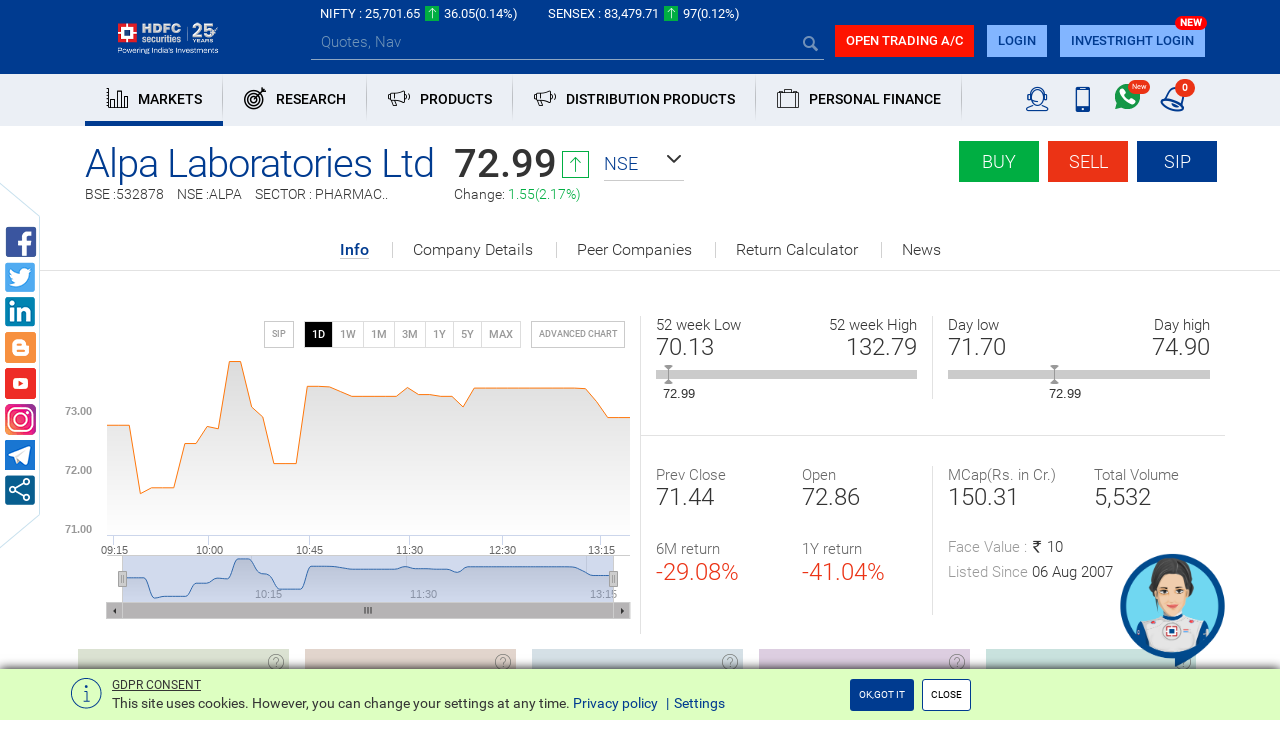

--- FILE ---
content_type: text/html; charset=utf-8
request_url: https://www.hdfcsec.com/market/company/alpalaboratoriesltd-27710
body_size: 49366
content:

<!DOCTYPE html>
<html>
<head>
    <meta charset="utf-8">
    <meta http-equiv="X-UA-Compatible" content="IE=edge">
    <meta name="viewport" content="width=device-width, initial-scale=1">
    <meta name="google-site-verification" content="f9ncxzDZGDHaK5PTxreVO9-c5ZuDu6x2Hnt72q1UCWc" />	
    <!-- The above 3 meta tags *must* come first in the head; any other head content must come *after* these tags -->


            <title>ALPA Share Price Today | Alpa Laboratories Ltd Share /Stock Price Today, Live NSE/BSE - HDFC Securities</title>
            <meta name="Description" content="Live ALPA Stock / Share Price - Get live NSE/ BSE Share Price of ALPA, latest research reports, key ratios, fiancials and stock price history of Alpa Laboratories Ltd only at HDFC Securities." />
    <!-- Bootstrap -->
    
    <link href="/Content/css/style.min.css?v=28112025" rel="stylesheet" />
<link href="/Content/css/logo.css?v=28112025" rel="stylesheet" />
  <link href="/Content/css/btn-wrp.css" rel="stylesheet" />
    <!-- HTML5 shim and Respond.js for IE8 support of HTML5 elements and media queries -->
    <!-- WARNING: Respond.js doesn't work if you view the page via file:// -->
    <!--[if lt IE 9]>
      <script src="https://oss.maxcdn.com/html5shiv/3.7.3/html5shiv.min.js"></script>
      <script src="https://oss.maxcdn.com/respond/1.4.2/respond.min.js"></script>
    <![endif]-->
    <script>
        var srchKeyCount = 0;
        var siteroot = 'https://www.hdfcsec.com';
        siteroot = removeLastComma(siteroot);
        function removeLastComma(str) {
            return str.replace(/\/(\s+)?$/, '');
        }
        var redirectiontype = '';
        var mobileTradingRedirect = '';
        var tradingEQUrl = 'https://deepors.hdfcsec.com/Trade/OrderManagement?asset=__ASSETTYPE__&amp;transtype=__TRANSDTYPE__&amp;isin=__ISIN__&amp;cname=__CNAME__&amp;iframe=__TRUEFALSE__&amp;exchange=__EXCHANGE__&amp;amt=__AMT__&amp;frequency=__FREQUENCY__&amp;period=__PERIOD__&amp;fcode=__FCODE__&amp;ordertype=__ORDERTYPE__&amp;price=__PRICE__&amp;quantity=__QUANTITY__';
        var tradeurl = 'https://investright.hdfcsec.com/login';
        var IsPortalUserLogin = 'False';
        var userIP = 'HL437bYuBKMxVGX13m7Mlg==';
        var udkey = '';
        var tradeRedirectUrl = 'https://investright.hdfcsec.com/login';

        var isMobile = window.matchMedia("only screen and (max-width: 760px)").matches;
        if (isMobile) {
            redirectiontype = "Redirect";
        }
    </script>

    <script src="/Scripts/jquery-3.5.1.min.js"></script>
    
    <script src="/bundles/commonJS?28112025"></script>

    <script src="/bundles/pluginJS?v=JNfXNGMLij_uIBJx7igqzAW66GunOVJ5RlLIO8l7ZGo1" async></script>


    <script>
        $(function () {
            if ($(".section-links").is(":visible")) {
                HSLJs.Common.tabNavigation();
            }
        });

        
        //datalayer_2310
        dataLayer = [{ 'userID': '', 'userType': 'guest' }];
        
    </script>

    <!-- Google Tag Manager -->
<script>(function(w,d,s,l,i){w[l]=w[l]||[];w[l].push({'gtm.start':
new Date().getTime(),event:'gtm.js'});var f=d.getElementsByTagName(s)[0],
j=d.createElement(s),dl=l!='dataLayer'?'&l='+l:'';j.async=true;j.src=
'https://www.googletagmanager.com/gtm.js?id='+i+dl;f.parentNode.insertBefore(j,f);
})(window,document,'script','dataLayer','GTM-58KQGG5');</script>
<!-- End Google Tag Manager -->

    



	<script type="text/javascript" src="https://arya.hdfcsec.com/morfeuswebsdk/libs/websdk/preflight.js"></script>

</head>
<body>
    
    <style>
        #defChatButtonContainer .ai-launcher {
            position: fixed;
            bottom: 20px;
            right: 50px;
            width: 115px !important;
            height: 160px !important;
            border-radius: 50%;
            cursor: pointer;
            z-index: 1111;
            cursor: pointer;
        }

        #ai-container .ai-launcher-open-icon {
            position: absolute;
            top: 0;
            bottom: 0;
            width: 100%;
            transition: opacity .08s linear,-webkit-transform .16s linear;
            transition: transform .16s linear,opacity .08s linear;
            transition: transform .16s linear,opacity .08s linear,-webkit-transform .16s linear;
            background-position: 50%;
            background-repeat: no-repeat;
            background-image: url('https://arya.hdfcsec.com/morfeuswebsdk/libs/websdk/images/default/chat-btn-open.png');
            background-size: 100%;
            background-repeat: no-repeat;
            opacity: 1;
            -webkit-transform: rotate(0) scale(1);
            transform: rotate(0) scale(1);
        }
      @media (max-width: 767px){
            #ai-container .ai-launcher-open-icon {
                background-image: url('../../Content/images/arya-mobile.png');
            }
        }
        #defChatButtonContainer .ai-launcher-active .ai-launcher-open-icon {
            opacity: 0;
            -webkit-transform: rotate(30deg) scale(0);
            transform: rotate(30deg) scale(0);
        }

        iframe#chatBoxFrame {
            z-index: 9999 !important;
        }

        @media only screen and (max-width : 768px) {
            #defChatButtonContainer .ai-launcher {
                right: 60px;
                width: 95px !important;
                height: 140px !important;
            }
        }
    </style>
    <div id="defChatButtonContainer">
        <div id="ai-container" class="chatButton">
            <div class="ai-launcher">
                <div class="ai-launcher-open-icon"></div>
            </div>
        </div>
    </div>
 <script type="text/javascript">
        function run(){
	        websdk.initialize(initParam);
        }

        var customerId = "";
        var appSessionToken = "";
        var initAndShow = "1";
        var showInWebview = "0";

        var endpointUrl = "https://arya.hdfcsec.com/morfeus/v1/channels";

        var desktop = {
            "chatWindowHeight": "94%",
            "chatWindowWidth": "28%",
            "chatWindowRight": "0.7%",
            "chatWindowBottom": "5.3%",
            "webviewSize": "compact full",
            "minWidth": "375px"
        };

        var initParam = {
            "customerId": customerId,
            "desktop": desktop,
            "initAndShow": initAndShow,
            "showInWebview": showInWebview,
            "endpointUrl": endpointUrl,
            "botId": "1w58018343988",
            "domain": "https://arya.hdfcsec.com",
            "baseSdkPath": 'https://arya.hdfcsec.com/morfeuswebsdk/libs/websdk/',
            "botName": "hsl",
            "apiKey": "1234567",
            "dualMode": "0",
            "debugMode": "0",
            "timeout": 1000 * 60 * 9.5,
            "idleTimeout": 1000 * 60 * 9.5,
            "enableEmoji": true,
            "enableSlimScroll": false,
            "emoji": ["&#x1F642", "&#x1F604", "&#x1F60E", "&#x1F609", "&#x1F621", "&#x1F61F", "&#x1F622", "&#x1F44C", "&#x1F44D", "&#x270C", "&#x1F44F"],
            "splash": {
                "enabled": true
            },
            "quickTags": {
                "enable": true,
                "overrideDefaultTags": true,
                "tags": ["Invest", "Check Portfolio", "Get Quote", "Research Call", "Redeem MF"]
            },
            "autoSuggestConfig": {
                "enabled": true,
                "noOfLetters": 2,
                "enableSearchRequest": true
            },
            "sdkType": "w",
            "startOverConfig": {
                clearChatmessage: true
            }
        };

        //websdk.initialize(initParam);

            
                $('#defChatButtonContainer').click(function () {
                    $(this).hide();
                    var dateTime = new Date().getTime();
                    scriptLoader([{url: 'https://arya.hdfcsec.com/morfeuswebsdk/libs/websdk/sdk.js?version='+dateTime, id: 'webSdk'}], function() {
                        run();
                    });
                });
            
    </script>
    


    <!-- Google Tag Manager (noscript) -->
    <noscript>
        <iframe src="https://www.googletagmanager.com/ns.html?id=GTM-58KQGG5"
                height="0" width="0" style="display:none;visibility:hidden"></iframe>
    </noscript>
    <!-- End Google Tag Manager (noscript) -->

    <header class="hsl-header">

<style>
    .icon-arrowup-filled.text-red, .icon-up-arrow.bg-red {
        transform: rotate(180deg);
        display: inline-block;
    }
</style>
<div class="topbar-appdownload alert alert-dismissable fade in hidden-lg hidden" id="appShowHide" style="">
    <img src="/Content/images/hdfc_logo_symbol.jpg" alt="logo" class="img-responsive" /> HSL Mobile App <a rel="nofollow noopener" type="button" class="btn btn-custom bg-blue" href="https://bit.ly/2sxDRQB">Download Now</a>
    <a href="#" class="close" data-dismiss="alert" aria-label="close" id="appClose">&times;</a>
</div>
<div class="topbar hidden-sm hidden-xs">
    <div class="container">
        <div class="market-list">
            <div class="row" id="topBar">
                
            </div>
        </div>
    </div>
</div> 


<div id="topBarIndexTemplate" hidden="hidden">
    <div class="col-auto">
        <div>NIFTY : <span class="">__NIFTYLTP__</span><span class="icon-up-arrow __niftyArrow__"></span><span class="">__NIFTYCHANGE__</span><span class="">(__NIFTYPERC__%) </span></div>
    </div>
    <div class="col-auto">
        <div>SENSEX : <span class="">__SENSEXLTP__</span><span class="icon-up-arrow  __sensexArrow__"></span><span class="">__SENSEXCHANGE__</span><span class="">(__SENSEXPERC__%) </span></div>
    </div>
    
    
</div>

<div class="bodyTemplate" style="display:none">
    <table>
        <tbody class="topbarIndicesList">
            <tr>
                <td class="topbar-light-element" width="50%">

                    <span class="topbar-data-comp" title="Sensex">__name__</span>
                </td>
                <td class="text-right" width="50%">
                    <span class="text-white topbar-light-element">__value__</span>
                    <span class="icon-up-arrow __colorClass__"></span>
                    <span class="topbar-light-element">__changePer__</span>
                </td>
            </tr>
        </tbody>
    </table>

    <table>
        <tbody class="topBarMarketType">
            <tr>
                <td class="topbar-light-element" width="80%">
                    <a href="/market/company/__companyName__-__compId__"><span class="topbar-data-comp white-link" title="Aditya Birla Nuvo Ltd">__name__</span></a>
                </td>
                <td class="text-right" width="20%">
                    <span class="text-white topbar-light-element">__value__</span>
                </td>
            </tr>
        </tbody>
    </table>

    <table>
        <tbody class="topBarRecentCompany">
            <tr>
                <td class="topbar-white-element" width="50%">
                    
                    <a href="/market/company/__name__-__compId__"><span class="topbar-data-comp white-link" title="__name__">__name__</span></a>
                </td>
                <td class="text-right" width="50%">
                    <span class="text-white topbar-light-element">__value__</span>
                    <span class="icon-up-arrow __colorClass__"></span>
                    <span class="topbar-light-element">__perChange__%</span>
                </td>
            </tr>
        </tbody>
    </table>
    <div class="topbarIndexMq">
        <div>__name__<span>__value__</span> <span class="icon-up-arrow __colorClass__"></span><span class="__colorClass__">__perChange__</span></div>
    </div>
    <div class="topbarMarketypeMq">
        <div>__type__ : <span>__name__</span> <span class="icon-up-arrow __colorClass__"></span><span class="__colorClass__">__perChange__%</span></div>
    </div>
    <div class="topbarReasearchMq">
        <div>Research : <span>__name__</span> <span class="__colorClass__">__perChange__%</span></div>
    </div>
    <div class="topbarCompDetailsMq">
        <div>__name__<span>__value__</span> <span class="icon-up-arrow __colorClass__"></span><span class="__colorClass__">__perChange__%</span></div>
    </div>

    <div class="topbarReasearch">
        <div class="item __active__">
            <div class="carousel-caption">
                <div class="line1">__name__</div>
                <div class="line2">
                    <span class="__colorClass__">__value__</span>%
                </div>
                <div class="line3">__period__</div>
            </div>
        </div>
    </div>
</div>

<!--/.topbar-->

<script>
    function tickers() {

        $('.sensex-list').slick({
            dots: false,
            infinite: false,
            arrows: false,
            autoplay: true,
            autoplaySpeed: 1500,
            verticalSwiping: false,
            vertical: true
        });

        $('.trending-items').slick({
            dots: false,
            infinite: false,
            arrows: false,
            autoplay: true,
            autoplaySpeed: 1500,
            verticalSwiping: false,
            vertical: true
        });

        $('.research-news').slick({
            dots: false,
            infinite: false,
            arrows: false,
            autoplay: true,
            autoplaySpeed: 1500,
            verticalSwiping: false,
            vertical: true
        });

        $('.market-type').slick({
            dots: false,
            infinite: false,
            arrows: false,
            autoplay: true,
            autoplaySpeed: 1500,
            verticalSwiping: false,
            vertical: true
        });

    }

    $(function () {
        
        if (!!HSLJs.Common.getCookie('appclose')) {
            $('#appShowHide').hide();
        } else {
           // $('#appShowHide').show();
        }
        $('#appClose').on('click', function () {
            document.cookie = 'appclose=true';
        })
        $(".topbar .collapse-handle").click(function () {
            $('.sensex-list, .research-news, .trending-items, .market-type').slick('destroy');
            $(this).parents(".topbar").hide();
        });
        $(".topbar-data .collapse-handle").click(function () {
            $(".topbar").show();
            $TopBarparam.context.applySlickOnMarque()
        });
        $(".navbar-custom .navbar-collapse .navbar-nav li a").click(function () {
            $(".navbar-custom .navbar-collapse .navbar-nav li").removeClass("active");
            $(this).parent("li").addClass("active");
            $(".navbar-overlay").toggle();
        });
        // Horizontal slider
        $('.slider-customS').slider({
            range: true,
            values: []
        });
        $("#comResearchVh").click(function () {
            $(".collapseDiv").toggle();
        });

        $('.select-theme-01').selectpicker();
    });

    $(document).click(function (e) {
        $(".navbar-overlay").hide();
    });
</script><style>
    .mega-dropdown:hover .mega-dropdown-menu {
        display: block;
    }
    /* CSS for Personal Finance image in menu */
    .img-section {
        width: 260px;
        height: 260px;
        overflow: hidden;
    }

    @media (min-width: 768px) and (max-width: 1024px) {
        .img-section {
            width: 220px;
            height: 220px;
        }
    }

    @media (max-width: 767px) {
        .img-section {
            display: none;
        }
    }

    .img-section img {
        width: 100%;
        height: 100%;
    }

    .img-section a {
        display: block;
        width: 100%;
        height: 100%;
    }

        .img-section a img {
            width: 100%;
            height: 100%;
        }

    .border-right {
        border-right: 1px solid #ccc;
    }

    @media only screen and (max-width: 767px) {
        .homeSlider .carousel .carousel-inner > .item > img, .homeSlider .carousel-inner > .item > a > img {
            height: 225px;
        }
    }

    .headerMenuDisplay {
        display: flex;
        flex-wrap: wrap;
    }
    .new-badge {
        position: relative;
        display: inline-block;
    }

        .new-badge::after {
            content: "NEW";
            position: absolute;
            top: -10px;
            right: -3px;
            background: red;
            color: white;
            font-size: 10px;
            font-weight: bold;
            padding: 0px 5px;
            border-radius: 10px;
        }
</style>

<nav class="navbar navbar-default navbar-custom">
    <div class="bg-blue">
        
        <div class="container">
            <div class="navbar-header">
                <button type="button" id="offcanvas-trigger" class="navbar-toggle offcanvas-toggle" data-toggle="offcanvas" data-target="#js-bootstrap-offcanvas">
                    <span class="sr-only">Toggle navigation</span> <span class="icon-bar"></span> <span class="icon-bar"></span> <span class="icon-bar"></span>
                </button>
                <span class="icon-help hidden userIcon"></span>
                <a class="navbar-brand hsl-logo" href="/">
                    <img src="/Content/images/logo.png" alt="logo" class="img-responsive" />


                </a>
                <nav class="navbar navbar-default navbar-offcanvas navbar-offcanvas-touch navbar-offcanvas-fade" role="navigation" id="js-bootstrap-offcanvas">
                    <div class="container-fluid">
                        <div>

                            <ul class="nav navbar-nav">
                                    <li class="dropdown mega-dropdown active">

                                        <a href="" class="dropdown-toggle" data-toggle=dropdown>
                                                <span class="nav-icon icon-markest pull-left"></span>
                                                                                            <span class="nav-text pull-left">
                                                    MARKETS
                                                </span>



                                            <div class="clearfix"></div>
                                        </a>

                                            <div class="dropdown-menu mega-dropdown-menu row">
                                                <div class="container">
                                                    <div class="row">
                                                            <div class="col-sm-4 col-md-2 header-list-group">
                                                                <div class="header-list-group-heading">
                                                                    <span class="pull-left">
                                                                        EQUITY
                                                                    </span>
                                                                    <span class="icon-down-arrow pull-right"></span>
                                                                    <div class="clearfix"></div>
                                                                </div>
                                                                <div class="header-list-group-content">
                                                                                <a href="/market/equity" class="" data-ga-event=header_menu data-ga-key=menu_category|sub_menu_category data-ga-value="Market - Equity|Equity Markets">
                                                                                    Equity Markets
                                                                                </a><br>
                                                                                <a href="/market/equity/top-gainer-nse" class="" data-ga-event=header_menu data-ga-key=menu_category|sub_menu_category data-ga-value="Market - Equity|Top Gainers">
                                                                                    Top Gainers                                                                                 </a>
                                                                            <br>
                                                                                <a href="/market/equity/top-loser-nse" class="" data-ga-event=header_menu data-ga-key=menu_category|sub_menu_category data-ga-value="Market - Equity|Top Losers">
                                                                                    Top Losers                                                                                 </a>
                                                                            <br>
                                                                                <a href="/market/equity/52-week-high-nse" class="" data-ga-event=header_menu data-ga-key=menu_category|sub_menu_category data-ga-value="Market - Equity|52-Week High">
                                                                                    52-Week High                                                                                 </a>
                                                                            <br>
                                                                                <a href="/market/equity/52-week-low-nse" class="" data-ga-event=header_menu data-ga-key=menu_category|sub_menu_category data-ga-value="Market - Equity|52-Week Low">
                                                                                    52-Week Low                                                                                 </a>
                                                                            <br>
                                                                                <a href="/market/equity/most-active-nse" class="" data-ga-event=header_menu data-ga-key=menu_category|sub_menu_category data-ga-value="Market - Equity|Most Active">
                                                                                    Most Active                                                                                 </a>
                                                                            <br>
                                                                </div>
                                                            </div>
                                                            <div class="col-sm-4 col-md-2 header-list-group">
                                                                <div class="header-list-group-heading">
                                                                    <span class="pull-left">
                                                                        MUTUAL FUNDS
                                                                    </span>
                                                                    <span class="icon-down-arrow pull-right"></span>
                                                                    <div class="clearfix"></div>
                                                                </div>
                                                                <div class="header-list-group-content">
                                                                                <a href="/market/mutual-fund" class="" data-ga-event=header_menu data-ga-key=menu_category|sub_menu_category data-ga-value="Market - Mutual Fund|Overview">
                                                                                    Overview
                                                                                </a><br>
                                                                                <a href="/market/compare-scheme" class="" data-ga-event=header_menu data-ga-key=menu_category|sub_menu_category data-ga-value="Market - Mutual Fund|Compare Scheme">
                                                                                    Compare Scheme
                                                                                </a><br>
                                                                                <a href="/market/mutual-fund/new-fund-offer-nfo" class="" data-ga-event=header_menu data-ga-key=menu_category|sub_menu_category data-ga-value="Market - Mutual Fund|New Fund Offers (NFO)">
                                                                                    New Fund Offers (NFO)                                                                                 </a>
                                                                            <br>
                                                                                <a href="https://www.hdfcsec.com/market/mutual-fund/elss-best-fund-listing/" class="" data-ga-event=header_menu data-ga-key=menu_category|sub_menu_category data-ga-value="Market - Mutual Fund|Tax Saving Funds">
                                                                                    Tax Saving Funds                                                                                 </a>
                                                                            <br>
                                                                                <a href="/MutualFund/BestFundListing/null-1-103" class="" data-ga-event=header_menu data-ga-key=menu_category|sub_menu_category data-ga-value="Market - Mutual Fund|Debt Funds">
                                                                                    Debt Funds                                                                                 </a>
                                                                            <br>
                                                                                <a href="/MutualFund/MarketSaysListing/1-7-107" class="" data-ga-event=header_menu data-ga-key=menu_category|sub_menu_category data-ga-value="Market - Mutual Fund|Best Performing Funds">
                                                                                    Best Performing Funds                                                                                 </a>
                                                                            <br>
                                                                                <a href="/MutualFund/MarketSaysListing/3-6-107" class="" data-ga-event=header_menu data-ga-key=menu_category|sub_menu_category data-ga-value="Market - Mutual Fund|Best Dividend Schemes">
                                                                                    Best Dividend Schemes                                                                                 </a>
                                                                            <br>
                                                                </div>
                                                            </div>
                                                            <div class="col-sm-4 col-md-2 header-list-group">
                                                                <div class="header-list-group-heading">
                                                                    <span class="pull-left">
                                                                        DERIVATIVES
                                                                    </span>
                                                                    <span class="icon-down-arrow pull-right"></span>
                                                                    <div class="clearfix"></div>
                                                                </div>
                                                                <div class="header-list-group-content">
                                                                                <a href="/market/derivatives" class="" data-ga-event=header_menu data-ga-key=menu_category|sub_menu_category data-ga-value="Market - Future and Option|Overview">
                                                                                    Overview
                                                                                </a><br>
                                                                                <a href="/market/derivatives/stockfuturegainer" class="" data-ga-event=header_menu data-ga-key=menu_category|sub_menu_category data-ga-value="Market - Future and Option|Top Gainers">
                                                                                    Top Gainers                                                                                 </a>
                                                                            <br>
                                                                                <a href="/market/derivatives/stockfutureloser" class="" data-ga-event=header_menu data-ga-key=menu_category|sub_menu_category data-ga-value="Market - Future and Option|Top Losers">
                                                                                    Top Losers                                                                                 </a>
                                                                            <br>
                                                                                <a href="/fno/SectorwiseListing/VOLUME%7C160" class="" data-ga-event=header_menu data-ga-key=menu_category|sub_menu_category data-ga-value="Market - Future and Option|Sector OI &amp; Volume">
                                                                                    Sector OI &amp; Volume                                                                                 </a>
                                                                            <br>
                                                                                <a href="/FNO/OIListing/longBuildup%7COPTIDX%7C29-Jun-2017%7C155?BucketId=155" class="" data-ga-event=header_menu data-ga-key=menu_category|sub_menu_category data-ga-value="Market - Future and Option|Open Interest Analysis">
                                                                                    Open Interest Analysis                                                                                 </a>
                                                                            <br>
                                                                </div>
                                                            </div>
                                                            <div class="col-sm-4 col-md-2 header-list-group">
                                                                <div class="header-list-group-heading">
                                                                    <span class="pull-left">
                                                                        CURRENCY
                                                                    </span>
                                                                    <span class="icon-down-arrow pull-right"></span>
                                                                    <div class="clearfix"></div>
                                                                </div>
                                                                <div class="header-list-group-content">
                                                                                <a href="/market/currency" class="" data-ga-event=header_menu data-ga-key=menu_category|sub_menu_category data-ga-value="Market - Currency|Overview">
                                                                                    Overview
                                                                                </a><br>
                                                                                <a href="https://www.hdfcsec.com/market/currency-snapshot/USDINR%2c%2cFUTCUR%2cXX%2c-1" class="" data-ga-event=header_menu data-ga-key=menu_category|sub_menu_category data-ga-value="Market - Currency|USD-INR">
                                                                                    USD-INR                                                                                 </a>
                                                                            <br>
                                                                                <a href="https://www.hdfcsec.com/market/currency-snapshot/EURINR%2c%2cFUTCUR%2cXX%2c-1" class="" data-ga-event=header_menu data-ga-key=menu_category|sub_menu_category data-ga-value="Market - Currency|EUR-INR">
                                                                                    EUR-INR                                                                                 </a>
                                                                            <br>
                                                                                <a href="https://www.hdfcsec.com/market/currency-snapshot/JPYINR%2c%2cFUTCUR%2cXX%2c-1" class="" data-ga-event=header_menu data-ga-key=menu_category|sub_menu_category data-ga-value="Market - Currency|JPY-INR">
                                                                                    JPY-INR                                                                                 </a>
                                                                            <br>
                                                                                <a href="https://www.hdfcsec.com/market/currency-snapshot/GBPINR%2c%2cFUTCUR%2cXX%2c-1" class="" data-ga-event=header_menu data-ga-key=menu_category|sub_menu_category data-ga-value="Market - Currency|GBP-INR">
                                                                                    GBP-INR                                                                                 </a>
                                                                            <br>
                                                                                <a href="/News/Index/currency%7C130" class="" data-ga-event=header_menu data-ga-key=menu_category|sub_menu_category data-ga-value="Market - Currency|News">
                                                                                    News                                                                                 </a>
                                                                            <br>
                                                                </div>
                                                            </div>
                                                            <div class="col-sm-4 col-md-2 header-list-group">
                                                                <div class="header-list-group-heading">
                                                                    <span class="pull-left">
                                                                        IPO
                                                                    </span>
                                                                    <span class="icon-down-arrow pull-right"></span>
                                                                    <div class="clearfix"></div>
                                                                </div>
                                                                <div class="header-list-group-content">
                                                                                <a href="/offering/ipo-product" class="" data-ga-event=header_menu data-ga-key=menu_category|sub_menu_category data-ga-value="Market - IPO|Overview">
                                                                                    Overview
                                                                                </a><br>
                                                                                <a href="/offering/upcoming-ipo" class="" data-ga-event=header_menu data-ga-key=menu_category|sub_menu_category data-ga-value="Market - IPO|Upcoming IPOs">
                                                                                    Upcoming IPOs                                                                                 </a>
                                                                            <br>
                                                                                <a href="/offering/past-ipo" class="" data-ga-event=header_menu data-ga-key=menu_category|sub_menu_category data-ga-value="Market - IPO|Past IPOs">
                                                                                    Past IPOs                                                                                 </a>
                                                                            <br>
                                                                                <a href="/offering/current-ipo" class="" data-ga-event=header_menu data-ga-key=menu_category|sub_menu_category data-ga-value="Market - IPO|Current IPOs">
                                                                                    Current IPOs                                                                                 </a>
                                                                            <br>
                                                                </div>
                                                            </div>
                                                            <div class="col-sm-4 col-md-2 header-list-group">
                                                                <div class="header-list-group-heading">
                                                                    <span class="pull-left">
                                                                        COMMODITY
                                                                    </span>
                                                                    <span class="icon-down-arrow pull-right"></span>
                                                                    <div class="clearfix"></div>
                                                                </div>
                                                                <div class="header-list-group-content">
                                                                                <a href="https://www.hdfcsec.com/commodity-market/" class="" data-ga-event=header_menu data-ga-key=menu_category|sub_menu_category data-ga-value="Market - Commodity|Overview">
                                                                                    Overview                                                                                 </a>
                                                                            <br>
                                                                </div>
                                                            </div>
                                                    </div>
                                                </div>
                                            </div>

                                    </li>
                                    <li class="dropdown mega-dropdown active">

                                        <a href="" class="dropdown-toggle" data-toggle=dropdown>
                                                <span class="nav-icon icon-research pull-left"></span>
                                                                                            <span class="nav-text pull-left">
                                                    RESEARCH
                                                </span>



                                            <div class="clearfix"></div>
                                        </a>

                                            <div class="dropdown-menu mega-dropdown-menu row">
                                                <div class="container">
                                                    <div class="row">
                                                            <div class="col-sm-4 col-md-2 header-list-group">
                                                                <div class="header-list-group-heading">
                                                                    <span class="pull-left">
                                                                        EQUITY
                                                                    </span>
                                                                    <span class="icon-down-arrow pull-right"></span>
                                                                    <div class="clearfix"></div>
                                                                </div>
                                                                <div class="header-list-group-content">
                                                                                <a href="https://moneyfest.hdfcsec.com/" class="" data-ga-event=header_menu data-ga-key=menu_category|sub_menu_category data-ga-value="Research - Equity|New Year Pick -2025">
                                                                                    New Year Pick -2025                                                                                 </a>
                                                                            <br>
                                                                                <a href="/researchlogin?id=%2fresearch%2fcalls" data-ga-event=header_menu data-ga-key=menu_category|sub_menu_category data-ga-value="Research - Equity|Research Calls">Research Calls</a><br />
                                                                </div>
                                                            </div>
                                                            <div class="col-sm-4 col-md-2 header-list-group">
                                                                <div class="header-list-group-heading">
                                                                    <span class="pull-left">
                                                                        BASKETS &amp; SIP
                                                                    </span>
                                                                    <span class="icon-down-arrow pull-right"></span>
                                                                    <div class="clearfix"></div>
                                                                </div>
                                                                <div class="header-list-group-content">
                                                                                <a href="https://www.hdfcsec.com/smallcase?path" class="" data-ga-event=header_menu data-ga-key=menu_category|sub_menu_category data-ga-value="Research - BASKETS &amp; SIP|Basket ideas">
                                                                                    Basket ideas                                                                                 </a>
                                                                            <br>
                                                                                <a href="/researchlogin?id=%2fresearch%2fstock-market-ideas%2fdiysip-ideas" data-ga-event=header_menu data-ga-key=menu_category|sub_menu_category data-ga-value="Research - BASKETS &amp; SIP|SIP Ideas">SIP Ideas</a><br />
                                                                </div>
                                                            </div>
                                                            <div class="col-sm-4 col-md-2 header-list-group">
                                                                <div class="header-list-group-heading">
                                                                    <span class="pull-left">
                                                                        DERIVATIVES
                                                                    </span>
                                                                    <span class="icon-down-arrow pull-right"></span>
                                                                    <div class="clearfix"></div>
                                                                </div>
                                                                <div class="header-list-group-content">
                                                                                <a href="/researchlogin?id=%2fresearch%2fcalls" data-ga-event=header_menu data-ga-key=menu_category|sub_menu_category data-ga-value="Research - DERIVATIVES|Research Calls">Research Calls</a><br />
                                                                </div>
                                                            </div>
                                                            <div class="col-sm-4 col-md-2 header-list-group">
                                                                <div class="header-list-group-heading">
                                                                    <span class="pull-left">
                                                                        MUTUAL FUNDS
                                                                    </span>
                                                                    <span class="icon-down-arrow pull-right"></span>
                                                                    <div class="clearfix"></div>
                                                                </div>
                                                                <div class="header-list-group-content">
                                                                                <a href="/researchlogin?id=%2fresearch%2fmutual-fund-research" data-ga-event=header_menu data-ga-key=menu_category|sub_menu_category data-ga-value="Research - Mutual Fund|Ready Reckoner">Ready Reckoner</a><br />
                                                                                <a href="/researchlogin?id=%2fMutualFund%2fBestFundListing%2fnull-2-103" data-ga-event=header_menu data-ga-key=menu_category|sub_menu_category data-ga-value="Research - Mutual Fund|Equity Funds">Equity Funds</a><br />
                                                                                <a href="/researchlogin?id=%2fMutualFund%2fBestFundListing%2fnull-4-103" data-ga-event=header_menu data-ga-key=menu_category|sub_menu_category data-ga-value="Research - Mutual Fund|Tax Saving Funds">Tax Saving Funds</a><br />
                                                                                <a href="/researchlogin?id=%2fMutualFund%2fBestFundListing%2fnull-3-103" data-ga-event=header_menu data-ga-key=menu_category|sub_menu_category data-ga-value="Research - Mutual Fund|Hybrid Funds">Hybrid Funds</a><br />
                                                                                <a href="/researchlogin?id=%2fMutualFund%2fBestFundListing%2fnull-1-103" data-ga-event=header_menu data-ga-key=menu_category|sub_menu_category data-ga-value="Research - Mutual Fund|Debt Funds">Debt Funds</a><br />
                                                                </div>
                                                            </div>
                                                            <div class="col-sm-4 col-md-2 header-list-group">
                                                                <div class="header-list-group-heading">
                                                                    <span class="pull-left">
                                                                        REPORTS
                                                                    </span>
                                                                    <span class="icon-down-arrow pull-right"></span>
                                                                    <div class="clearfix"></div>
                                                                </div>
                                                                <div class="header-list-group-content">
                                                                                <a href="/researchlogin?id=%2fresearch%2fresearch-reports%2fmarket-analysis-report" data-ga-event=header_menu data-ga-key=menu_category|sub_menu_category data-ga-value="Research - Reports|Market Commentary">Market Commentary</a><br />
                                                                                <a href="/researchlogin?id=%2fresearch%2fmarketcommentary%2f1911-%257C386" data-ga-event=header_menu data-ga-key=menu_category|sub_menu_category data-ga-value="Research - Reports|Results Update">Results Update</a><br />
                                                                                <a href="/researchlogin?id=%2fresearch%2fmarketcommentary%2f1912-%257C386" data-ga-event=header_menu data-ga-key=menu_category|sub_menu_category data-ga-value="Research - Reports|Periodic Report">Periodic Report</a><br />
                                                                                <a href="/researchlogin?id=%2fpbg-result-update" data-ga-event=header_menu data-ga-key=menu_category|sub_menu_category data-ga-value="Research - Reports|PBG Reports">PBG Reports</a><br />
                                                                </div>
                                                            </div>
                                                    </div>
                                                </div>
                                            </div>

                                    </li>
                                    <li class="dropdown mega-dropdown active">

                                        <a href="" class="dropdown-toggle" data-toggle=dropdown>
                                                <span class="nav-icon icon-offerings pull-left"></span>
                                                                                            <span class="nav-text pull-left">
                                                    PRODUCTS
                                                </span>



                                            <div class="clearfix"></div>
                                        </a>

                                            <div class="dropdown-menu mega-dropdown-menu row">
                                                <div class="container">
                                                    <div class="row">
                                                            <div class="col-sm-4 col-md-2 header-list-group">
                                                                <div class="header-list-group-heading">
                                                                    <span class="pull-left">
                                                                        #goDIGITAL
                                                                    </span>
                                                                    <span class="icon-down-arrow pull-right"></span>
                                                                    <div class="clearfix"></div>
                                                                </div>
                                                                <div class="header-list-group-content">
                                                                                <a rel="nofollow noopener" href="https://investright.onelink.me/Xwlu/uvppcktf" class="" data-ga-event=header_menu data-ga-key=menu_category|sub_menu_category data-ga-value="Products - Take Charge Digitally|Mobile App">
                                                                                    Mobile App                                                                                 </a>
                                                                            <br>
                                                                                <a href="https://www.hdfcsec.com/investright-traders-web" class="" data-ga-event=header_menu data-ga-key=menu_category|sub_menu_category data-ga-value="Products - Take Charge Digitally|InvestRight Web">
                                                                                    InvestRight Web                                                                                         <img src="/Content/images/New6.gif" alt="new" class="img-responsive" />
                                                                                </a>
                                                                            <br>
                                                                                <a href="https://www.hdfcsec.com/smallcase" class="" data-ga-event=header_menu data-ga-key=menu_category|sub_menu_category data-ga-value="Products - Take Charge Digitally|Basket Investing">
                                                                                    Basket Investing                                                                                 </a>
                                                                            <br>
                                                                                <a href="https://www.hdfcsec.com/productpage/voice-enabled-investing" class="" data-ga-event=header_menu data-ga-key=menu_category|sub_menu_category data-ga-value="Products - Take Charge Digitally|Voice Enabled Investing">
                                                                                    Voice Enabled Investing                                                                                 </a>
                                                                            <br>
                                                                                <a href="https://www.hdfcsec.com/hdfc-money-login?utm_source=source&amp;utm_medium=medium&amp;utm_campaign=name&amp;utm_term=term&amp;utm_content=content" class="" data-ga-event=header_menu data-ga-key=menu_category|sub_menu_category data-ga-value="Products - Take Charge Digitally| HDFC money / Digify">
                                                                                     HDFC money / Digify                                                                                         <img src="/Content/images/New6.gif" alt="new" class="img-responsive" />
                                                                                </a>
                                                                            <br>
                                                                </div>
                                                            </div>
                                                            <div class="col-sm-4 col-md-2 header-list-group">
                                                                <div class="header-list-group-heading">
                                                                    <span class="pull-left">
                                                                        EQUITY
                                                                    </span>
                                                                    <span class="icon-down-arrow pull-right"></span>
                                                                    <div class="clearfix"></div>
                                                                </div>
                                                                <div class="header-list-group-content">
                                                                                <a href="/equity-product" class="" data-ga-event=header_menu data-ga-key=menu_category|sub_menu_category data-ga-value="Products - Equity|Overview">
                                                                                    Overview
                                                                                </a><br>
                                                                                <a href="https://www.hdfcsec.com/smallcase?path=discover%2Fall&amp;params=utm_medium%3Dwebsite" class="" data-ga-event=header_menu data-ga-key=menu_category|sub_menu_category data-ga-value="Products - Equity|Basket Investing">
                                                                                    Basket Investing                                                                                 </a>
                                                                            <br>
                                                                                <a href="https://www.hdfcsec.com/margin-trading-facility-mtf" class="" data-ga-event=header_menu data-ga-key=menu_category|sub_menu_category data-ga-value="Products - Equity| BSPL (Buy Stocks Pay Later) ">
                                                                                     BSPL (Buy Stocks Pay Later)                                                                                  </a>
                                                                            <br>
                                                                                <a href="/trade-smart" class="" data-ga-event=header_menu data-ga-key=menu_category|sub_menu_category data-ga-value="Products - Equity|Trade Smart ">
                                                                                    Trade Smart 
                                                                                </a><br>
                                                                                <a href="/product/diysip" class="" data-ga-event=header_menu data-ga-key=menu_category|sub_menu_category data-ga-value="Products - Equity|Stock SIP">
                                                                                    Stock SIP
                                                                                </a><br>
                                                                                <a href="https://deepors.hdfcsec.com/Alerts/Index" data-ga-event=header_menu data-ga-key=menu_category|sub_menu_category data-ga-value="Products - Equity|Set Alerts">Set Alerts</a><br />
                                                                                <a href="/offering/etf" class="" data-ga-event=header_menu data-ga-key=menu_category|sub_menu_category data-ga-value="Products - Equity|ETF">
                                                                                    ETF
                                                                                </a><br>
                                                                                <a href="/offering/ipo-product" class="" data-ga-event=header_menu data-ga-key=menu_category|sub_menu_category data-ga-value="Products - Equity|IPO, OFS &amp; Buyback">
                                                                                    IPO, OFS &amp; Buyback
                                                                                </a><br>
                                                                                <a href="https://www.hdfcsec.com/productpage/securities-lending-and-borrowing" class="" data-ga-event=header_menu data-ga-key=menu_category|sub_menu_category data-ga-value="Products - Equity|Securities Lending &amp; Borrowing">
                                                                                    Securities Lending &amp; Borrowing                                                                                         <img src="/Content/images/New6.gif" alt="new" class="img-responsive" />
                                                                                </a>
                                                                            <br>
                                                                </div>
                                                            </div>
                                                            <div class="col-sm-4 col-md-2 header-list-group">
                                                                <div class="header-list-group-heading">
                                                                    <span class="pull-left">
                                                                        DERIVATIVES
                                                                    </span>
                                                                    <span class="icon-down-arrow pull-right"></span>
                                                                    <div class="clearfix"></div>
                                                                </div>
                                                                <div class="header-list-group-content">
                                                                                <a href="https://developer.hdfcsec.com/oapi/v1/login?api_key=7ae1304d329b412cbf34a229e6c3707a&amp;state=external" class="" data-ga-event=header_menu data-ga-key=menu_category|sub_menu_category data-ga-value="Products - Derivatives|NxtOption">
                                                                                    NxtOption                                                                                         <img src="/Content/images/New6.gif" alt="new" class="img-responsive" />
                                                                                </a>
                                                                            <br>
                                                                                <a href="https://developer.hdfcsec.com/oapi/v1/login?api_key=91fb600e811944338ddd1b3cef2f7e91" class="" data-ga-event=header_menu data-ga-key=menu_category|sub_menu_category data-ga-value="Products - Derivatives|InstaOptions">
                                                                                    InstaOptions                                                                                 </a>
                                                                            <br>
                                                                                <a href="https://developer.hdfcsec.com/" class="" data-ga-event=header_menu data-ga-key=menu_category|sub_menu_category data-ga-value="Products - Derivatives|API">
                                                                                    API                                                                                 </a>
                                                                            <br>
                                                                                <a href="https://www.hdfcsec.com/consentproducttracking/index/40931" class="" data-ga-event=header_menu data-ga-key=menu_category|sub_menu_category data-ga-value="Products - Derivatives|Derivative Privilege">
                                                                                    Derivative Privilege                                                                                         <img src="/Content/images/New6.gif" alt="new" class="img-responsive" />
                                                                                </a>
                                                                            <br>
                                                                                <a href="https://www.hdfcsec.com/list-of-eligible-scrips" class="" data-ga-event=header_menu data-ga-key=menu_category|sub_menu_category data-ga-value="Products - Derivatives|Scripts for Margin Pledge ">
                                                                                    Scripts for Margin Pledge                                                                                  </a>
                                                                            <br>
                                                                                <a href="/offering/fno-product" class="" data-ga-event=header_menu data-ga-key=menu_category|sub_menu_category data-ga-value="Products - Derivatives|Overview">
                                                                                    Overview
                                                                                </a><br>
                                                                                <a href="/offering/equity-derivatives" class="" data-ga-event=header_menu data-ga-key=menu_category|sub_menu_category data-ga-value="Products - Derivatives|Equity Derivatives">
                                                                                    Equity Derivatives
                                                                                </a><br>
                                                                                <a href="/currency-derivatives" class="" data-ga-event=header_menu data-ga-key=menu_category|sub_menu_category data-ga-value="Products - Derivatives|Currency Derivatives">
                                                                                    Currency Derivatives
                                                                                </a><br>
                                                                                <a href="/commodity" class="" data-ga-event=header_menu data-ga-key=menu_category|sub_menu_category data-ga-value="Products - Derivatives|Commodity Derivatives">
                                                                                    Commodity Derivatives
                                                                                </a><br>
                                                                                <a href="https://ntrade.hdfcsec.com/" class="" data-ga-event=header_menu data-ga-key=menu_category|sub_menu_category data-ga-value="Products - Derivatives|Margin calculator">
                                                                                    Margin calculator                                                                                 </a>
                                                                            <br>
                                                                                <a href="https://www.hdfcsec.com/derivative-value-plan" class="" data-ga-event=header_menu data-ga-key=menu_category|sub_menu_category data-ga-value="Products - Derivatives|Derivatives Value Plan">
                                                                                    Derivatives Value Plan                                                                                 </a>
                                                                            <br>
                                                                </div>
                                                            </div>
                                                            <div class="col-sm-4 col-md-2 header-list-group">
                                                                <div class="header-list-group-heading">
                                                                    <span class="pull-left">
                                                                        OTHER SERVICES
                                                                    </span>
                                                                    <span class="icon-down-arrow pull-right"></span>
                                                                    <div class="clearfix"></div>
                                                                </div>
                                                                <div class="header-list-group-content">
                                                                                <a href="https://www.hdfcsec.com/edis-faqs" class="" data-ga-event=header_menu data-ga-key=menu_category|sub_menu_category data-ga-value="Products - Other Services|eDIS">
                                                                                    eDIS                                                                                 </a>
                                                                            <br>
                                                                                <a href="https://www.hdfcsec.com/peak-margin-collection-and-reporting" class="" data-ga-event=header_menu data-ga-key=menu_category|sub_menu_category data-ga-value="Products - Other Services|Peak Margin">
                                                                                    Peak Margin                                                                                 </a>
                                                                            <br>
                                                                                <a href="https://www.hdfcsec.com/margin-pledge-mechanism" class="" data-ga-event=header_menu data-ga-key=menu_category|sub_menu_category data-ga-value="Products - Other Services|Margin Pledge Process">
                                                                                    Margin Pledge Process                                                                                 </a>
                                                                            <br>
                                                                                <a href="https://www.hdfcsec.com/client-margin-collection-and-reporting-in-cash-segment" class="" data-ga-event=header_menu data-ga-key=menu_category|sub_menu_category data-ga-value="Products - Other Services|Margin in Cash Segment">
                                                                                    Margin in Cash Segment                                                                                         <img src="/Content/images/New6.gif" alt="new" class="img-responsive" />
                                                                                </a>
                                                                            <br>
                                                                                <a href="https://www.hdfcsec.com/posp-term-and-conditions" class="" data-ga-event=header_menu data-ga-key=menu_category|sub_menu_category data-ga-value="Products - Other Services|POSP T&amp;C">
                                                                                    POSP T&amp;C                                                                                 </a>
                                                                            <br>
                                                                                <a href="https://www.hdfcsec.com/open-an-account-nri" class="" data-ga-event=header_menu data-ga-key=menu_category|sub_menu_category data-ga-value="Products - Other Services|NRI - Open an Account">
                                                                                    NRI - Open an Account                                                                                 </a>
                                                                            <br>
                                                                                <a href="/training-courses" class="" data-ga-event=header_menu data-ga-key=menu_category|sub_menu_category data-ga-value="Products - Other Services|Training Courses">
                                                                                    Training Courses
                                                                                </a><br>
                                                                                <a href="https://deepors.hdfcsec.com/SchedulePOA" class="" data-ga-event=header_menu data-ga-key=menu_category|sub_menu_category data-ga-value="Products - Other Services|POA pick-up">
                                                                                    POA pick-up                                                                                         <img src="/Content/images/New6.gif" alt="new" class="img-responsive" />
                                                                                </a>
                                                                            <br>
                                                                </div>
                                                            </div>
                                                            <div class="col-sm-4 col-md-2 header-list-group">
                                                                <div class="header-list-group-heading">
                                                                    <span class="pull-left">
                                                                        Alternate Products
                                                                    </span>
                                                                    <span class="icon-down-arrow pull-right"></span>
                                                                    <div class="clearfix"></div>
                                                                </div>
                                                                <div class="header-list-group-content">
                                                                                <a href="https://www.hdfcsec.com/portfolio-management-services-pms" class="" data-ga-event=header_menu data-ga-key=menu_category|sub_menu_category data-ga-value="Products - Alternate Products|PMS/AIF">
                                                                                    PMS/AIF                                                                                         <img src="/Content/images/New6.gif" alt="new" class="img-responsive" />
                                                                                </a>
                                                                            <br>
                                                                </div>
                                                            </div>
                                                            <div class="col-sm-4 col-md-2 header-list-group">
                                                                <div class="header-list-group-heading">
                                                                    <span class="pull-left">
                                                                        INVESTMENT ADVISORY
                                                                    </span>
                                                                    <span class="icon-down-arrow pull-right"></span>
                                                                    <div class="clearfix"></div>
                                                                </div>
                                                                <div class="header-list-group-content">
                                                                                <a href="https://www.hdfcsec.com/investor-charter-and-number-of-complaints" class="" data-ga-event=header_menu data-ga-key=menu_category|sub_menu_category data-ga-value="Product - Investment Advisory|Investment Charter">
                                                                                    Investment Charter                                                                                 </a>
                                                                            <br>
                                                                                <a href="https://www.hdfcsec.com/on-boarding-forms" class="" data-ga-event=header_menu data-ga-key=menu_category|sub_menu_category data-ga-value="Product - Investment Advisory|On-boarding form">
                                                                                    On-boarding form                                                                                 </a>
                                                                            <br>
                                                                </div>
                                                            </div>
                                                    </div>
                                                </div>
                                            </div>

                                    </li>
                                    <li class="dropdown mega-dropdown active">

                                        <a href="" class="dropdown-toggle" data-toggle=dropdown>
                                                <span class="nav-icon icon-offerings pull-left"></span>
                                                                                            <span class="nav-text pull-left">
                                                    DISTRIBUTION PRODUCTS
                                                </span>



                                            <div class="clearfix"></div>
                                        </a>

                                            <div class="dropdown-menu mega-dropdown-menu row">
                                                <div class="container">
                                                    <div class="row">
                                                            <div class="col-sm-4 col-md-2 header-list-group">
                                                                <div class="header-list-group-heading">
                                                                    <span class="pull-left">
                                                                        MUTUAL FUNDS
                                                                    </span>
                                                                    <span class="icon-down-arrow pull-right"></span>
                                                                    <div class="clearfix"></div>
                                                                </div>
                                                                <div class="header-list-group-content">
                                                                                <a href="/offering/mf-product" class="" data-ga-event=header_menu data-ga-key=menu_category|sub_menu_category data-ga-value="Products - Mutual Fund|Overview">
                                                                                    Overview
                                                                                </a><br>
                                                                                <a href="/systematic-investment-plan-sip" class="" data-ga-event=header_menu data-ga-key=menu_category|sub_menu_category data-ga-value="Products - Mutual Fund|SIP">
                                                                                    SIP
                                                                                </a><br>
                                                                                <a href="/offering/elss" class="" data-ga-event=header_menu data-ga-key=menu_category|sub_menu_category data-ga-value="Products - Mutual Fund|ELSS">
                                                                                    ELSS
                                                                                </a><br>
                                                                                <a href="https://www.hdfcsec.com/productpage/mutual-fund-privilege" class="" data-ga-event=header_menu data-ga-key=menu_category|sub_menu_category data-ga-value="Products - Mutual Fund|MF Privilege">
                                                                                    MF Privilege                                                                                 </a>
                                                                            <br>
                                                                                <a href="https://www.hdfcsec.com/mutual-fund-return-calculator" class="" data-ga-event=header_menu data-ga-key=menu_category|sub_menu_category data-ga-value="Products - Mutual Fund|Return Calculator">
                                                                                    Return Calculator                                                                                 </a>
                                                                            <br>
                                                                                <a href="https://www.hdfcsec.com/market/mutual-fund/new-fund-offer-nfo" class="" data-ga-event=header_menu data-ga-key=menu_category|sub_menu_category data-ga-value="Products - Mutual Fund|NFO">
                                                                                    NFO                                                                                         <img src="/Content/images/New6.gif" alt="new" class="img-responsive" />
                                                                                </a>
                                                                            <br>
                                                                </div>
                                                            </div>
                                                            <div class="col-sm-4 col-md-2 header-list-group">
                                                                <div class="header-list-group-heading">
                                                                    <span class="pull-left">
                                                                        FIXED INCOME
                                                                    </span>
                                                                    <span class="icon-down-arrow pull-right"></span>
                                                                    <div class="clearfix"></div>
                                                                </div>
                                                                <div class="header-list-group-content">
                                                                                <a href="https://www.hdfcsec.com/productpage/fixed-deposit" class="" data-ga-event=header_menu data-ga-key=menu_category|sub_menu_category data-ga-value="Products - Fixed Income|Corporate Fixed Deposits">
                                                                                    Corporate Fixed Deposits                                                                                 </a>
                                                                            <br>
                                                                                <a href="/offering/ncd-overview" class="" data-ga-event=header_menu data-ga-key=menu_category|sub_menu_category data-ga-value="Products - Fixed Income|Debentures">
                                                                                    Debentures
                                                                                </a><br>
                                                                                <a href="https://www.hdfcsec.com/productpage/bonds" class="" data-ga-event=header_menu data-ga-key=menu_category|sub_menu_category data-ga-value="Products - Fixed Income|Bonds">
                                                                                    Bonds                                                                                 </a>
                                                                            <br>
                                                                                <a href="https://www.hdfcsec.com/productpage/54-ec" class="" data-ga-event=header_menu data-ga-key=menu_category|sub_menu_category data-ga-value="Products - Fixed Income|54 EC Bond">
                                                                                    54 EC Bond                                                                                 </a>
                                                                            <br>
                                                                                <a href="https://www.hdfcsec.com/sovereign-gold-bonds" class="" data-ga-event=header_menu data-ga-key=menu_category|sub_menu_category data-ga-value="Products - Fixed Income|Sovereign Gold Bonds">
                                                                                    Sovereign Gold Bonds                                                                                 </a>
                                                                            <br>
                                                                                <a href="https://www.hdfcsec.com/offering/ncd-overview" class="" data-ga-event=header_menu data-ga-key=menu_category|sub_menu_category data-ga-value="Products - Fixed Income|NCD">
                                                                                    NCD                                                                                 </a>
                                                                            <br>
                                                                                <a href="https://www.hdfcsec.com/rbi-bond" class="" data-ga-event=header_menu data-ga-key=menu_category|sub_menu_category data-ga-value="Products - Fixed Income|RBI Bond">
                                                                                    RBI Bond                                                                                 </a>
                                                                            <br>
                                                                                <a href="https://www.hdfcsec.com/g-sec-bonds" class="" data-ga-event=header_menu data-ga-key=menu_category|sub_menu_category data-ga-value="Products - Fixed Income|G-Sec, T-Bills &amp; SDL">
                                                                                    G-Sec, T-Bills &amp; SDL                                                                                 </a>
                                                                            <br>
                                                                </div>
                                                            </div>
                                                            <div class="col-sm-4 col-md-2 header-list-group">
                                                                <div class="header-list-group-heading">
                                                                    <span class="pull-left">
                                                                        NPS
                                                                    </span>
                                                                    <span class="icon-down-arrow pull-right"></span>
                                                                    <div class="clearfix"></div>
                                                                </div>
                                                                <div class="header-list-group-content">
                                                                                <a href="https://www.hdfcsec.com/NPS-Overview" class="" data-ga-event=header_menu data-ga-key=menu_category|sub_menu_category data-ga-value="Products - NPS|Overview">
                                                                                    Overview                                                                                 </a>
                                                                            <br>
                                                                                <a href="https://www.hdfcsec.com/national-pension-scheme" class="" data-ga-event=header_menu data-ga-key=menu_category|sub_menu_category data-ga-value="Products - NPS|Apply Now and Invest">
                                                                                    Apply Now and Invest                                                                                 </a>
                                                                            <br>
                                                                                <a href="https://www.hdfcsec.com/nps-about-withdrawal-and-maturity" class="" data-ga-event=header_menu data-ga-key=menu_category|sub_menu_category data-ga-value="Products - NPS|Liquidity and Maturity">
                                                                                    Liquidity and Maturity                                                                                 </a>
                                                                            <br>
                                                                                <a href="/corporate-nps" class="" data-ga-event=header_menu data-ga-key=menu_category|sub_menu_category data-ga-value="Products - NPS|Corporate Corner">
                                                                                    Corporate Corner                                                                                 </a>
                                                                            <br>
                                                                                <a href="https://1nps.hdfcsec.com/lp-openNPS-account?utm_Source=Website&amp;utm_Medium=Website&amp;utm_Campaign=ProductNPS&amp;utm_Term=HSLNew&amp;utm_Content=open_NPS_account_Generic" class="" data-ga-event=header_menu data-ga-key=menu_category|sub_menu_category data-ga-value="Products - NPS|Open NPS Account">
                                                                                    Open NPS Account                                                                                         <img src="/Content/images/New6.gif" alt="new" class="img-responsive" />
                                                                                </a>
                                                                            <br>
                                                                </div>
                                                            </div>
                                                            <div class="col-sm-4 col-md-2 header-list-group">
                                                                <div class="header-list-group-heading">
                                                                    <span class="pull-left">
                                                                        Global Investing
                                                                    </span>
                                                                    <span class="icon-down-arrow pull-right"></span>
                                                                    <div class="clearfix"></div>
                                                                </div>
                                                                <div class="header-list-group-content">
                                                                                <a href="https://www.hdfcsec.com/globalinvesting" class="" data-ga-event=header_menu data-ga-key=menu_category|sub_menu_category data-ga-value="Global Investing|Invest in US Stock">
                                                                                    Invest in US Stock                                                                                         <img src="/Content/images/New6.gif" alt="new" class="img-responsive" />
                                                                                </a>
                                                                            <br>
                                                                </div>
                                                            </div>
                                                            <div class="col-sm-4 col-md-2 header-list-group">
                                                                <div class="header-list-group-heading">
                                                                    <span class="pull-left">
                                                                        Alternate Products
                                                                            <img src="/Content/images/New6.gif" alt="new" class="img-responsive" />
                                                                    </span>
                                                                    <span class="icon-down-arrow pull-right"></span>
                                                                    <div class="clearfix"></div>
                                                                </div>
                                                                <div class="header-list-group-content">
                                                                                <a href="https://www.hdfcsec.com/portfolio-management-services-pms" class="" data-ga-event=header_menu data-ga-key=menu_category|sub_menu_category data-ga-value="Distribution - Alternate Products|PMS/AIF">
                                                                                    PMS/AIF                                                                                         <img src="/Content/images/New6.gif" alt="new" class="img-responsive" />
                                                                                </a>
                                                                            <br>
                                                                </div>
                                                            </div>
                                                            <div class="col-sm-4 col-md-2 header-list-group">
                                                                <div class="header-list-group-heading">
                                                                    <span class="pull-left">
                                                                        INSURANCE
                                                                    </span>
                                                                    <span class="icon-down-arrow pull-right"></span>
                                                                    <div class="clearfix"></div>
                                                                </div>
                                                                <div class="header-list-group-content">
                                                                                <a href="https://www.hdfcsec.com/onesb?id=onesbinsurance" class="" data-ga-event=header_menu data-ga-key=menu_category|sub_menu_category data-ga-value="Distribution Products - INSURANCE|Insurances">
                                                                                    Insurances                                                                                         <img src="/Content/images/New6.gif" alt="new" class="img-responsive" />
                                                                                </a>
                                                                            <br>
                                                                </div>
                                                            </div>
                                                    </div>
                                                </div>
                                            </div>

                                    </li>
                                    <li class="dropdown mega-dropdown active">

                                        <a href="" class="dropdown-toggle" data-toggle=dropdown>
                                                <span class="nav-icon icon-portfolio pull-left"></span>
                                                                                            <span class="nav-text pull-left">
                                                    PERSONAL FINANCE
                                                </span>



                                            <div class="clearfix"></div>
                                        </a>

                                            <div class="dropdown-menu mega-dropdown-menu row">
                                                <div class="container">
                                                    <div class="row">
                                                            <div class="col-sm-4 col-md-2 header-list-group">
                                                                <div class="header-list-group-heading">
                                                                    <span class="pull-left">
                                                                        FINANCIAL GOALS
                                                                    </span>
                                                                    <span class="icon-down-arrow pull-right"></span>
                                                                    <div class="clearfix"></div>
                                                                </div>
                                                                <div class="header-list-group-content">
                                                                                <a href="/personal-finance/retirement-pension-calculator" class="" data-ga-event=header_menu data-ga-key=menu_category|sub_menu_category data-ga-value="Financial Goals|Pension Calculator">
                                                                                    Pension Calculator                                                                                 </a>
                                                                            <br>
                                                                                <a href="/personal-finance/home-budget-planning-calculator" class="" data-ga-event=header_menu data-ga-key=menu_category|sub_menu_category data-ga-value="Financial Goals|Home Budget Calculator">
                                                                                    Home Budget Calculator                                                                                 </a>
                                                                            <br>
                                                                                <a href="/personal-finance/travel-budget-calculator" class="" data-ga-event=header_menu data-ga-key=menu_category|sub_menu_category data-ga-value="Financial Goals|Travel Cost Calculator">
                                                                                    Travel Cost Calculator                                                                                 </a>
                                                                            <br>
                                                                                <a href="/personal-finance/child-education-planning-calculator" class="" data-ga-event=header_menu data-ga-key=menu_category|sub_menu_category data-ga-value="Financial Goals|Child Education Calculator">
                                                                                    Child Education Calculator                                                                                 </a>
                                                                            <br>
                                                                                <a href="/personalfinance/planMarriage" class="" data-ga-event=header_menu data-ga-key=menu_category|sub_menu_category data-ga-value="Financial Goals|Plan Marriage">
                                                                                    Plan Marriage                                                                                 </a>
                                                                            <br>
                                                                                <a href="/personal-finance/wealth-builder" class="" data-ga-event=header_menu data-ga-key=menu_category|sub_menu_category data-ga-value="Financial Goals|Wealth Builder">
                                                                                    Wealth Builder                                                                                 </a>
                                                                            <br>
                                                                </div>
                                                            </div>
                                                            <div class="col-sm-4 col-md-2 header-list-group">
                                                                <div class="header-list-group-heading">
                                                                    <span class="pull-left">
                                                                        INVESTMENT STRATEGIES
                                                                    </span>
                                                                    <span class="icon-down-arrow pull-right"></span>
                                                                    <div class="clearfix"></div>
                                                                </div>
                                                                <div class="header-list-group-content">
                                                                                <a href="/personal-finance/lumpsum-investment-calculator" class="" data-ga-event=header_menu data-ga-key=menu_category|sub_menu_category data-ga-value="Investment Stratergies|Lumpsum Investment Calculator">
                                                                                    Lumpsum Investment Calculator                                                                                 </a>
                                                                            <br>
                                                                                <a href="/personal-finance/sip-calculator" class="" data-ga-event=header_menu data-ga-key=menu_category|sub_menu_category data-ga-value="Investment Stratergies|SIP Calculator">
                                                                                    SIP Calculator                                                                                 </a>
                                                                            <br>
                                                                                <a href="/personal-finance/monthly-income-calculator" class="" data-ga-event=header_menu data-ga-key=menu_category|sub_menu_category data-ga-value="Investment Stratergies|Monthly Income Calculator">
                                                                                    Monthly Income Calculator                                                                                 </a>
                                                                            <br>
                                                                                <a href="/personal-finance/emergency-fund-calculator" class="" data-ga-event=header_menu data-ga-key=menu_category|sub_menu_category data-ga-value="Investment Stratergies|Emergency Fund Calculator">
                                                                                    Emergency Fund Calculator                                                                                 </a>
                                                                            <br>
                                                                </div>
                                                            </div>
                                                            <div class="col-sm-4 col-md-2 header-list-group">
                                                                <div class="header-list-group-heading">
                                                                    <span class="pull-left">
                                                                        OTHERS
                                                                    </span>
                                                                    <span class="icon-down-arrow pull-right"></span>
                                                                    <div class="clearfix"></div>
                                                                </div>
                                                                <div class="header-list-group-content">
                                                                                <a href="/personal-finance/emi-calculator-to-recover-loan-interest" class="" data-ga-event=header_menu data-ga-key=menu_category|sub_menu_category data-ga-value="Others|Make Loan Interest Free">
                                                                                    Make Loan Interest Free                                                                                 </a>
                                                                            <br>
                                                                                <a href="/personal-finance/insurance-calculator" class="" data-ga-event=header_menu data-ga-key=menu_category|sub_menu_category data-ga-value="Others|Insurance Calculator">
                                                                                    Insurance Calculator                                                                                 </a>
                                                                            <br>
                                                                                <a href="/personal-finance/tax-saving-scheme-calculator" class="" data-ga-event=header_menu data-ga-key=menu_category|sub_menu_category data-ga-value="Others|Tax Saving Schemes">
                                                                                    Tax Saving Schemes                                                                                 </a>
                                                                            <br>
                                                                                <a href="/personal-finance/financial-health-check" class="" data-ga-event=header_menu data-ga-key=menu_category|sub_menu_category data-ga-value="Others|Financial Health Check">
                                                                                    Financial Health Check                                                                                 </a>
                                                                            <br>
                                                                                <a href="https://www.hdfcsec.com/offering/nps-national-pension-scheme-calculator" class="" data-ga-event=header_menu data-ga-key=menu_category|sub_menu_category data-ga-value="Others|NPS Calculator">
                                                                                    NPS Calculator                                                                                 </a>
                                                                            <br>
                                                                                <a href="/hsl.docs/HDFC%20Securities%20Personal%20Finance%20Organizer%20Booklet-201908021042087726915.pdf" class="" data-ga-event=header_menu data-ga-key=menu_category|sub_menu_category data-ga-value="Others|Download Personal Finance Organizer">
                                                                                    Download Personal Finance Organizer                                                                                 </a>
                                                                            <br>
                                                                </div>
                                                            </div>
                                                    </div>
                                                </div>
                                            </div>

                                    </li>
                            </ul>

                        </div>
                        <div class="trade-btns">
                            <a class="btn btn-custom btn-block btn-highlited btnAcc" href="https://allinone.hdfcsec.com/lp/open-trading-account?utm_Source=organic&amp;utm_Medium=Website&amp;utm_Campaign=Homepage&amp;utm_Term=HSLNew&amp;utm_Content=open_trading_account_Generic" target="_blank" role="button">Open trading a/C</a>
                            
                            <a class="btn btn-custom btn-block btnAccLogin" href="https://www.hdfcsec.com/deviceanalysis" target="_blank" role="button" data-ga-event="login_cta">Login</a>
			    <a class="btn btn-custom btn-block new-badge" href="https://investright.hdfcsec.com/login" target="_blank" role="button">INVESTRIGHT LOGIN</a>
                            
                        </div>
                    </div>
                </nav>
            </div>
            <div class="search-section opened" id="searchBox">
                <!-- searchExpanded -->
<div class="search-elements">
    <form1 action="">
        <input class="search-box" id="search-input" name="search" type="text" placeholder="Quotes, Nav" autocomplete="off">
        <input class="search_submit" value="Rechercher" type="button" style="cursor:default;">
    </form1>
    <div class="searchExpandedResults custom-scrollbar" style="display:none;">
    </div>
</div>

<div id="headingTemplate" style="display:none;">
    <h2 class="searchHeading">__Heading__</h2>
</div>
<div id="contentTemplate" style="display:none;">
    <div class="searchlist" data-dvno="__srNo__">
        <a href="__redirectTo__" class="pull-left">
            <span class="searchCompName" title="__SchemeOrCompanyName__" style="">__SchemeOrCompanyName__</span>
            <span><b>__ltpOrnav__</b></span>
            <span class="icon-up-arrow __colorClass__"></span><span>__change__</span>
            <span>(<span class="__colorClass__">__changePercent__</span>)</span>
        </a>
        <div class="btnsDiv pull-right" style="display:none;">
            <a href="#" value="__TRANSTYPESELL__" data-ISIN="__ISIN__" data-CONTRACT="__CNAME__" data-AssetType="__ASSETTYPE__" class="btn btn-custom bg-red  pull-right dynamicbindTradingpopup">SELL</a>
            <a href="#" value="__TRANSTYPEBUY__" data-ISIN="__ISIN__" data-CONTRACT="__CNAME__" data-AssetType="__ASSETTYPE__" class="btn btn-custom bg-green pull-right dynamicbindTradingpopup">BUY</a>
        </div>
        <div class="clearfix"></div>
    </div>
</div>

<div id="trendingsTemplate" style="display:none;">
    <div class="searchlist" data-dvno="__srNo__">
        <a href="__redirectTo__" class="pull-left">
            <span class="searchCompName" title="__SchemeOrCompanyName__" style="">__SchemeOrCompanyName__</span>

        </a>
        <div class="clearfix"></div>
    </div>
</div>
            </div>

                <div class="trade-btns hidden-xs hidden-sm collapsible-theme">
                    <a class="btn btn-custom btn-highlited btnAcc" href="https://allinone.hdfcsec.com/lp/open-trading-account?utm_Source=organic&amp;utm_Medium=Website&amp;utm_Campaign=Homepage&amp;utm_Term=HSLNew&amp;utm_Content=open_trading_account_Generic" target="_blank" role="button">Open trading a/C</a>
                    
                    <a class="btn btn-custom btnAccLogin" target="_blank" href="https://www.hdfcsec.com/deviceanalysis" data-ga-event="login_cta">login</a>
		    <a class="btn btn-custom new-badge" href="https://investright.hdfcsec.com/login" target="_blank" role="button">
                        INVESTRIGHT LOGIN
                    </a>
                    <div id="demo2" class="collapse">
                        <div class="collapsible-content">
                            <div class="heading">Login to <span class="icon-close pull-right"></span></div>
                            <div class="hr-divider"></div>
                            <div class="title" id="LoginpopupTitle1"></div>
                            <div class="desc">
                                <span id="LoginpopupDesc1"> </span>
                                <div class="tooltip-theme">
                                    <a class="icon-help btn-tooltip" href="javascript:void(0)"></a>
                                    <div class="tooltip-content tooltip-left" style="display: none;" id="LoginpopupTooltip1"> </div>
                                </div>
                            </div>


                            <a href="https://investright.hdfcsec.com/login" target="_blank" class="btn btn-filled">LOGIN</a>
                            <a href="https://allinone.hdfcsec.com/lp/open-trading-account?utm_Source=organic&amp;utm_Medium=Website&amp;utm_Campaign=Homepage&amp;utm_Term=HSLNew&amp;utm_Content=open_trading_account_Generic" target="_blank" class="btn btn-trans">Open an account</a>
                            <div class="hr-divider"></div>
                            <div class="title" id="LoginpopupTitle2" style="display:none;"></div>
                            <div class="desc">
                                <span id="LoginpopupDesc2"> </span>
                                <div class="tooltip-theme">
                                    <a class="icon-help btn-tooltip" href="javascript:void(0)"></a>
                                    <div class="tooltip-content tooltip-left" style="display: none;" id="LoginpopupTooltip2"></div>
                                </div>
                            </div>
                            <a href="https://deepors.hdfcsec.com/Login?id=qi" target="_blank" class="btn btn-filled">LOGIN</a> <a href="https://deepors.hdfcsec.com/Login?id=reg" target="_blank" class="btn btn-trans"> Register now</a>
                        </div>
                    </div>
                </div>
        </div>
    </div>
    <div class="container">
        <div class="clearfix visible-lg-block visible-md-block"></div>
        <div class="collapse navbar-collapse" id="bs-example-navbar-collapse-1">
            <ul class="nav navbar-nav">
                    <li class="dropdown mega-dropdown" id="deskmenu_61">

                        <a href="" class="dropdown-toggle" data-toggle=dropdown>
                                <span class="nav-icon icon-markest pull-left"></span>

                                <span class="nav-text pull-left">
                                    MARKETS
                                </span>

                            <div class="clearfix"></div>
                        </a>
                            <div class="dropdown-menu mega-dropdown-menu row">
                                <div class="container">
                                    <div class="row headerMenuDisplay">
                                            <div class="col-sm-4 col-md-2 header-list-group">
                                                <div class="menu-heading">
                                                    EQUITY                                                 </div>

                                                            <a href="/market/equity" class="" data-ga-event=header_menu data-ga-key=menu_category|sub_menu_category data-ga-value="Market - Equity|Equity Markets">
                                                                Equity Markets
                                                            </a><br>
                                                            <a href="/market/equity/top-gainer-nse" class="" data-ga-event=header_menu data-ga-key=menu_category|sub_menu_category data-ga-value="Market - Equity|Top Gainers">
                                                                Top Gainers
                                                            </a>
                                                        <br>
                                                            <a href="/market/equity/top-loser-nse" class="" data-ga-event=header_menu data-ga-key=menu_category|sub_menu_category data-ga-value="Market - Equity|Top Losers">
                                                                Top Losers
                                                            </a>
                                                        <br>
                                                            <a href="/market/equity/52-week-high-nse" class="" data-ga-event=header_menu data-ga-key=menu_category|sub_menu_category data-ga-value="Market - Equity|52-Week High">
                                                                52-Week High
                                                            </a>
                                                        <br>
                                                            <a href="/market/equity/52-week-low-nse" class="" data-ga-event=header_menu data-ga-key=menu_category|sub_menu_category data-ga-value="Market - Equity|52-Week Low">
                                                                52-Week Low
                                                            </a>
                                                        <br>
                                                            <a href="/market/equity/most-active-nse" class="" data-ga-event=header_menu data-ga-key=menu_category|sub_menu_category data-ga-value="Market - Equity|Most Active">
                                                                Most Active
                                                            </a>
                                                        <br>
                                                
                                            </div>
                                            <div class="col-sm-4 col-md-2 header-list-group">
                                                <div class="menu-heading">
                                                    MUTUAL FUNDS                                                 </div>

                                                            <a href="/market/mutual-fund" class="" data-ga-event=header_menu data-ga-key=menu_category|sub_menu_category data-ga-value="Market - Mutual Fund|Overview">
                                                                Overview
                                                            </a><br>
                                                            <a href="/market/compare-scheme" class="" data-ga-event=header_menu data-ga-key=menu_category|sub_menu_category data-ga-value="Market - Mutual Fund|Compare Scheme">
                                                                Compare Scheme
                                                            </a><br>
                                                            <a href="/market/mutual-fund/new-fund-offer-nfo" class="" data-ga-event=header_menu data-ga-key=menu_category|sub_menu_category data-ga-value="Market - Mutual Fund|New Fund Offers (NFO)">
                                                                New Fund Offers (NFO)
                                                            </a>
                                                        <br>
                                                            <a href="https://www.hdfcsec.com/market/mutual-fund/elss-best-fund-listing/" class="" data-ga-event=header_menu data-ga-key=menu_category|sub_menu_category data-ga-value="Market - Mutual Fund|Tax Saving Funds">
                                                                Tax Saving Funds
                                                            </a>
                                                        <br>
                                                            <a href="/MutualFund/BestFundListing/null-1-103" class="" data-ga-event=header_menu data-ga-key=menu_category|sub_menu_category data-ga-value="Market - Mutual Fund|Debt Funds">
                                                                Debt Funds
                                                            </a>
                                                        <br>
                                                            <a href="/MutualFund/MarketSaysListing/1-7-107" class="" data-ga-event=header_menu data-ga-key=menu_category|sub_menu_category data-ga-value="Market - Mutual Fund|Best Performing Funds">
                                                                Best Performing Funds
                                                            </a>
                                                        <br>
                                                            <a href="/MutualFund/MarketSaysListing/3-6-107" class="" data-ga-event=header_menu data-ga-key=menu_category|sub_menu_category data-ga-value="Market - Mutual Fund|Best Dividend Schemes">
                                                                Best Dividend Schemes
                                                            </a>
                                                        <br>
                                                
                                            </div>
                                            <div class="col-sm-4 col-md-2 header-list-group">
                                                <div class="menu-heading">
                                                    DERIVATIVES                                                 </div>

                                                            <a href="/market/derivatives" class="" data-ga-event=header_menu data-ga-key=menu_category|sub_menu_category data-ga-value="Market - Future and Option|Overview">
                                                                Overview
                                                            </a><br>
                                                            <a href="/market/derivatives/stockfuturegainer" class="" data-ga-event=header_menu data-ga-key=menu_category|sub_menu_category data-ga-value="Market - Future and Option|Top Gainers">
                                                                Top Gainers
                                                            </a>
                                                        <br>
                                                            <a href="/market/derivatives/stockfutureloser" class="" data-ga-event=header_menu data-ga-key=menu_category|sub_menu_category data-ga-value="Market - Future and Option|Top Losers">
                                                                Top Losers
                                                            </a>
                                                        <br>
                                                            <a href="/fno/SectorwiseListing/VOLUME%7C160" class="" data-ga-event=header_menu data-ga-key=menu_category|sub_menu_category data-ga-value="Market - Future and Option|Sector OI &amp; Volume">
                                                                Sector OI &amp; Volume
                                                            </a>
                                                        <br>
                                                            <a href="/FNO/OIListing/longBuildup%7COPTIDX%7C29-Jun-2017%7C155?BucketId=155" class="" data-ga-event=header_menu data-ga-key=menu_category|sub_menu_category data-ga-value="Market - Future and Option|Open Interest Analysis">
                                                                Open Interest Analysis
                                                            </a>
                                                        <br>
                                                
                                            </div>
                                            <div class="col-sm-4 col-md-2 header-list-group">
                                                <div class="menu-heading">
                                                    CURRENCY                                                 </div>

                                                            <a href="/market/currency" class="" data-ga-event=header_menu data-ga-key=menu_category|sub_menu_category data-ga-value="Market - Currency|Overview">
                                                                Overview
                                                            </a><br>
                                                            <a href="https://www.hdfcsec.com/market/currency-snapshot/USDINR%2c%2cFUTCUR%2cXX%2c-1" class="" data-ga-event=header_menu data-ga-key=menu_category|sub_menu_category data-ga-value="Market - Currency|USD-INR">
                                                                USD-INR
                                                            </a>
                                                        <br>
                                                            <a href="https://www.hdfcsec.com/market/currency-snapshot/EURINR%2c%2cFUTCUR%2cXX%2c-1" class="" data-ga-event=header_menu data-ga-key=menu_category|sub_menu_category data-ga-value="Market - Currency|EUR-INR">
                                                                EUR-INR
                                                            </a>
                                                        <br>
                                                            <a href="https://www.hdfcsec.com/market/currency-snapshot/JPYINR%2c%2cFUTCUR%2cXX%2c-1" class="" data-ga-event=header_menu data-ga-key=menu_category|sub_menu_category data-ga-value="Market - Currency|JPY-INR">
                                                                JPY-INR
                                                            </a>
                                                        <br>
                                                            <a href="https://www.hdfcsec.com/market/currency-snapshot/GBPINR%2c%2cFUTCUR%2cXX%2c-1" class="" data-ga-event=header_menu data-ga-key=menu_category|sub_menu_category data-ga-value="Market - Currency|GBP-INR">
                                                                GBP-INR
                                                            </a>
                                                        <br>
                                                            <a href="/News/Index/currency%7C130" class="" data-ga-event=header_menu data-ga-key=menu_category|sub_menu_category data-ga-value="Market - Currency|News">
                                                                News
                                                            </a>
                                                        <br>
                                                
                                            </div>
                                            <div class="col-sm-4 col-md-2 header-list-group">
                                                <div class="menu-heading">
                                                    IPO                                                 </div>

                                                            <a href="/offering/ipo-product" class="" data-ga-event=header_menu data-ga-key=menu_category|sub_menu_category data-ga-value="Market - IPO|Overview">Overview</a><br>
                                                            <a href="/offering/upcoming-ipo" class="" data-ga-event=header_menu data-ga-key=menu_category|sub_menu_category data-ga-value="Market - IPO|Upcoming IPOs">
                                                                Upcoming IPOs
                                                            </a>
                                                        <br>
                                                            <a href="/offering/past-ipo" class="" data-ga-event=header_menu data-ga-key=menu_category|sub_menu_category data-ga-value="Market - IPO|Past IPOs">
                                                                Past IPOs
                                                            </a>
                                                        <br>
                                                            <a href="/offering/current-ipo" class="" data-ga-event=header_menu data-ga-key=menu_category|sub_menu_category data-ga-value="Market - IPO|Current IPOs">
                                                                Current IPOs
                                                            </a>
                                                        <br>
                                                
                                            </div>
                                            <div class="col-sm-4 col-md-2 header-list-group">
                                                <div class="menu-heading">
                                                    COMMODITY                                                 </div>

                                                            <a href="https://www.hdfcsec.com/commodity-market/" class="" data-ga-event=header_menu data-ga-key=menu_category|sub_menu_category data-ga-value="Market - Commodity|Overview">
                                                                Overview
                                                            </a>
                                                        <br>
                                                
                                            </div>
                                        					                                    </div>
                                </div>
                            </div>

                    </li>
                    <li class="dropdown mega-dropdown" id="deskmenu_63">

                        <a href="" class="dropdown-toggle" data-toggle=dropdown>
                                <span class="nav-icon icon-research pull-left"></span>

                                <span class="nav-text pull-left">
                                    RESEARCH
                                </span>

                            <div class="clearfix"></div>
                        </a>
                            <div class="dropdown-menu mega-dropdown-menu row">
                                <div class="container">
                                    <div class="row headerMenuDisplay">
                                            <div class="col-sm-4 col-md-2 header-list-group">
                                                <div class="menu-heading">
                                                    EQUITY                                                 </div>

                                                            <a href="https://moneyfest.hdfcsec.com/" class="" data-ga-event=header_menu data-ga-key=menu_category|sub_menu_category data-ga-value="Research - Equity|New Year Pick -2025">
                                                                New Year Pick -2025
                                                            </a>
                                                        <br>
                                                            <a href="/researchlogin?id=%2fresearch%2fcalls" data-ga-event=header_menu data-ga-key=menu_category|sub_menu_category data-ga-value="Research - Equity|Research Calls">Research Calls</a><br />
                                                
                                            </div>
                                            <div class="col-sm-4 col-md-2 header-list-group">
                                                <div class="menu-heading">
                                                    BASKETS &amp; SIP                                                 </div>

                                                            <a href="https://www.hdfcsec.com/smallcase?path" class="" data-ga-event=header_menu data-ga-key=menu_category|sub_menu_category data-ga-value="Research - BASKETS &amp; SIP|Basket ideas">
                                                                Basket ideas
                                                            </a>
                                                        <br>
                                                            <a href="/researchlogin?id=%2fresearch%2fstock-market-ideas%2fdiysip-ideas" data-ga-event=header_menu data-ga-key=menu_category|sub_menu_category data-ga-value="Research - BASKETS &amp; SIP|SIP Ideas">SIP Ideas</a><br />
                                                
                                            </div>
                                            <div class="col-sm-4 col-md-2 header-list-group">
                                                <div class="menu-heading">
                                                    DERIVATIVES                                                 </div>

                                                            <a href="/researchlogin?id=%2fresearch%2fcalls" data-ga-event=header_menu data-ga-key=menu_category|sub_menu_category data-ga-value="Research - DERIVATIVES|Research Calls">Research Calls</a><br />
                                                
                                            </div>
                                            <div class="col-sm-4 col-md-2 header-list-group">
                                                <div class="menu-heading">
                                                    MUTUAL FUNDS                                                 </div>

                                                            <a href="/researchlogin?id=%2fresearch%2fmutual-fund-research" data-ga-event=header_menu data-ga-key=menu_category|sub_menu_category data-ga-value="Research - Mutual Fund|Ready Reckoner">Ready Reckoner</a><br />
                                                            <a href="/researchlogin?id=%2fMutualFund%2fBestFundListing%2fnull-2-103" data-ga-event=header_menu data-ga-key=menu_category|sub_menu_category data-ga-value="Research - Mutual Fund|Equity Funds">Equity Funds</a><br />
                                                            <a href="/researchlogin?id=%2fMutualFund%2fBestFundListing%2fnull-4-103" data-ga-event=header_menu data-ga-key=menu_category|sub_menu_category data-ga-value="Research - Mutual Fund|Tax Saving Funds">Tax Saving Funds</a><br />
                                                            <a href="/researchlogin?id=%2fMutualFund%2fBestFundListing%2fnull-3-103" data-ga-event=header_menu data-ga-key=menu_category|sub_menu_category data-ga-value="Research - Mutual Fund|Hybrid Funds">Hybrid Funds</a><br />
                                                            <a href="/researchlogin?id=%2fMutualFund%2fBestFundListing%2fnull-1-103" data-ga-event=header_menu data-ga-key=menu_category|sub_menu_category data-ga-value="Research - Mutual Fund|Debt Funds">Debt Funds</a><br />
                                                
                                            </div>
                                            <div class="col-sm-4 col-md-2 header-list-group">
                                                <div class="menu-heading">
                                                    REPORTS                                                 </div>

                                                            <a href="/researchlogin?id=%2fresearch%2fresearch-reports%2fmarket-analysis-report" data-ga-event=header_menu data-ga-key=menu_category|sub_menu_category data-ga-value="Research - Reports|Market Commentary">Market Commentary</a><br />
                                                            <a href="/researchlogin?id=%2fresearch%2fmarketcommentary%2f1911-%257C386" data-ga-event=header_menu data-ga-key=menu_category|sub_menu_category data-ga-value="Research - Reports|Results Update">Results Update</a><br />
                                                            <a href="/researchlogin?id=%2fresearch%2fmarketcommentary%2f1912-%257C386" data-ga-event=header_menu data-ga-key=menu_category|sub_menu_category data-ga-value="Research - Reports|Periodic Report">Periodic Report</a><br />
                                                            <a href="/researchlogin?id=%2fpbg-result-update" data-ga-event=header_menu data-ga-key=menu_category|sub_menu_category data-ga-value="Research - Reports|PBG Reports">PBG Reports</a><br />
                                                
                                            </div>
                                        					                                    </div>
                                </div>
                            </div>

                    </li>
                    <li class="dropdown mega-dropdown" id="deskmenu_62">

                        <a href="" class="dropdown-toggle" data-toggle=dropdown>
                                <span class="nav-icon icon-offerings pull-left"></span>

                                <span class="nav-text pull-left">
                                    PRODUCTS
                                </span>

                            <div class="clearfix"></div>
                        </a>
                            <div class="dropdown-menu mega-dropdown-menu row">
                                <div class="container">
                                    <div class="row headerMenuDisplay">
                                            <div class="col-sm-4 col-md-2 header-list-group">
                                                <div class="menu-heading">
                                                    #goDIGITAL                                                 </div>

                                                            <a rel="nofollow noopener" href="https://investright.onelink.me/Xwlu/uvppcktf" class="" data-ga-event=header_menu data-ga-key=menu_category|sub_menu_category data-ga-value="Products - Take Charge Digitally|Mobile App">
                                                                Mobile App
                                                            </a>
                                                        <br>
                                                            <a href="https://www.hdfcsec.com/investright-traders-web" class="" data-ga-event=header_menu data-ga-key=menu_category|sub_menu_category data-ga-value="Products - Take Charge Digitally|InvestRight Web">
                                                                InvestRight Web
                                                                    <img src="/Content/images/New6.gif" alt="new" class="img-responsive" />
                                                            </a>
                                                        <br>
                                                            <a href="https://www.hdfcsec.com/smallcase" class="" data-ga-event=header_menu data-ga-key=menu_category|sub_menu_category data-ga-value="Products - Take Charge Digitally|Basket Investing">
                                                                Basket Investing
                                                            </a>
                                                        <br>
                                                            <a href="https://www.hdfcsec.com/productpage/voice-enabled-investing" class="" data-ga-event=header_menu data-ga-key=menu_category|sub_menu_category data-ga-value="Products - Take Charge Digitally|Voice Enabled Investing">
                                                                Voice Enabled Investing
                                                            </a>
                                                        <br>
                                                            <a href="https://www.hdfcsec.com/hdfc-money-login?utm_source=source&amp;utm_medium=medium&amp;utm_campaign=name&amp;utm_term=term&amp;utm_content=content" class="" data-ga-event=header_menu data-ga-key=menu_category|sub_menu_category data-ga-value="Products - Take Charge Digitally| HDFC money / Digify">
                                                                 HDFC money / Digify
                                                                    <img src="/Content/images/New6.gif" alt="new" class="img-responsive" />
                                                            </a>
                                                        <br>
                                                
                                            </div>
                                            <div class="col-sm-4 col-md-2 header-list-group">
                                                <div class="menu-heading">
                                                    EQUITY                                                 </div>

                                                            <a href="/equity-product" class="" data-ga-event=header_menu data-ga-key=menu_category|sub_menu_category data-ga-value="Products - Equity|Overview">Overview</a><br>
                                                            <a href="https://www.hdfcsec.com/smallcase?path=discover%2Fall&amp;params=utm_medium%3Dwebsite" class="" data-ga-event=header_menu data-ga-key=menu_category|sub_menu_category data-ga-value="Products - Equity|Basket Investing">
                                                                Basket Investing
                                                            </a>
                                                        <br>
                                                            <a href="https://www.hdfcsec.com/margin-trading-facility-mtf" class="" data-ga-event=header_menu data-ga-key=menu_category|sub_menu_category data-ga-value="Products - Equity| BSPL (Buy Stocks Pay Later) ">
                                                                 BSPL (Buy Stocks Pay Later) 
                                                            </a>
                                                        <br>
                                                            <a href="/trade-smart" class="" data-ga-event=header_menu data-ga-key=menu_category|sub_menu_category data-ga-value="Products - Equity|Trade Smart ">Trade Smart </a><br>
                                                            <a href="/product/diysip" class="" data-ga-event=header_menu data-ga-key=menu_category|sub_menu_category data-ga-value="Products - Equity|Stock SIP">Stock SIP</a><br>
                                                            <a href="https://deepors.hdfcsec.com/Alerts/Index" data-ga-event=header_menu data-ga-key=menu_category|sub_menu_category data-ga-value="Products - Equity|Set Alerts">Set Alerts</a><br />
                                                            <a href="/offering/etf" class="" data-ga-event=header_menu data-ga-key=menu_category|sub_menu_category data-ga-value="Products - Equity|ETF">ETF</a><br>
                                                            <a href="/offering/ipo-product" class="" data-ga-event=header_menu data-ga-key=menu_category|sub_menu_category data-ga-value="Products - Equity|IPO, OFS &amp; Buyback">IPO, OFS &amp; Buyback</a><br>
                                                            <a href="https://www.hdfcsec.com/productpage/securities-lending-and-borrowing" class="" data-ga-event=header_menu data-ga-key=menu_category|sub_menu_category data-ga-value="Products - Equity|Securities Lending &amp; Borrowing">
                                                                Securities Lending &amp; Borrowing
                                                                    <img src="/Content/images/New6.gif" alt="new" class="img-responsive" />
                                                            </a>
                                                        <br>
                                                
                                            </div>
                                            <div class="col-sm-4 col-md-2 header-list-group">
                                                <div class="menu-heading">
                                                    DERIVATIVES                                                 </div>

                                                            <a href="https://developer.hdfcsec.com/oapi/v1/login?api_key=7ae1304d329b412cbf34a229e6c3707a&amp;state=external" class="" data-ga-event=header_menu data-ga-key=menu_category|sub_menu_category data-ga-value="Products - Derivatives|NxtOption">
                                                                NxtOption
                                                                    <img src="/Content/images/New6.gif" alt="new" class="img-responsive" />
                                                            </a>
                                                        <br>
                                                            <a href="https://developer.hdfcsec.com/oapi/v1/login?api_key=91fb600e811944338ddd1b3cef2f7e91" class="" data-ga-event=header_menu data-ga-key=menu_category|sub_menu_category data-ga-value="Products - Derivatives|InstaOptions">
                                                                InstaOptions
                                                            </a>
                                                        <br>
                                                            <a href="https://developer.hdfcsec.com/" class="" data-ga-event=header_menu data-ga-key=menu_category|sub_menu_category data-ga-value="Products - Derivatives|API">
                                                                API
                                                            </a>
                                                        <br>
                                                            <a href="https://www.hdfcsec.com/consentproducttracking/index/40931" class="" data-ga-event=header_menu data-ga-key=menu_category|sub_menu_category data-ga-value="Products - Derivatives|Derivative Privilege">
                                                                Derivative Privilege
                                                                    <img src="/Content/images/New6.gif" alt="new" class="img-responsive" />
                                                            </a>
                                                        <br>
                                                            <a href="https://www.hdfcsec.com/list-of-eligible-scrips" class="" data-ga-event=header_menu data-ga-key=menu_category|sub_menu_category data-ga-value="Products - Derivatives|Scripts for Margin Pledge ">
                                                                Scripts for Margin Pledge 
                                                            </a>
                                                        <br>
                                                            <a href="/offering/fno-product" class="" data-ga-event=header_menu data-ga-key=menu_category|sub_menu_category data-ga-value="Products - Derivatives|Overview">Overview</a><br>
                                                            <a href="/offering/equity-derivatives" class="" data-ga-event=header_menu data-ga-key=menu_category|sub_menu_category data-ga-value="Products - Derivatives|Equity Derivatives">Equity Derivatives</a><br>
                                                            <a href="/currency-derivatives" class="" data-ga-event=header_menu data-ga-key=menu_category|sub_menu_category data-ga-value="Products - Derivatives|Currency Derivatives">Currency Derivatives</a><br>
                                                            <a href="/commodity" class="" data-ga-event=header_menu data-ga-key=menu_category|sub_menu_category data-ga-value="Products - Derivatives|Commodity Derivatives">Commodity Derivatives</a><br>
                                                            <a href="https://ntrade.hdfcsec.com/" class="" data-ga-event=header_menu data-ga-key=menu_category|sub_menu_category data-ga-value="Products - Derivatives|Margin calculator">
                                                                Margin calculator
                                                            </a>
                                                        <br>
                                                            <a href="https://www.hdfcsec.com/derivative-value-plan" class="" data-ga-event=header_menu data-ga-key=menu_category|sub_menu_category data-ga-value="Products - Derivatives|Derivatives Value Plan">
                                                                Derivatives Value Plan
                                                            </a>
                                                        <br>
                                                
                                            </div>
                                            <div class="col-sm-4 col-md-2 header-list-group">
                                                <div class="menu-heading">
                                                    OTHER SERVICES                                                 </div>

                                                            <a href="https://www.hdfcsec.com/edis-faqs" class="" data-ga-event=header_menu data-ga-key=menu_category|sub_menu_category data-ga-value="Products - Other Services|eDIS">
                                                                eDIS
                                                            </a>
                                                        <br>
                                                            <a href="https://www.hdfcsec.com/peak-margin-collection-and-reporting" class="" data-ga-event=header_menu data-ga-key=menu_category|sub_menu_category data-ga-value="Products - Other Services|Peak Margin">
                                                                Peak Margin
                                                            </a>
                                                        <br>
                                                            <a href="https://www.hdfcsec.com/margin-pledge-mechanism" class="" data-ga-event=header_menu data-ga-key=menu_category|sub_menu_category data-ga-value="Products - Other Services|Margin Pledge Process">
                                                                Margin Pledge Process
                                                            </a>
                                                        <br>
                                                            <a href="https://www.hdfcsec.com/client-margin-collection-and-reporting-in-cash-segment" class="" data-ga-event=header_menu data-ga-key=menu_category|sub_menu_category data-ga-value="Products - Other Services|Margin in Cash Segment">
                                                                Margin in Cash Segment
                                                                    <img src="/Content/images/New6.gif" alt="new" class="img-responsive" />
                                                            </a>
                                                        <br>
                                                            <a href="https://www.hdfcsec.com/posp-term-and-conditions" class="" data-ga-event=header_menu data-ga-key=menu_category|sub_menu_category data-ga-value="Products - Other Services|POSP T&amp;C">
                                                                POSP T&amp;C
                                                            </a>
                                                        <br>
                                                            <a href="https://www.hdfcsec.com/open-an-account-nri" class="" data-ga-event=header_menu data-ga-key=menu_category|sub_menu_category data-ga-value="Products - Other Services|NRI - Open an Account">
                                                                NRI - Open an Account
                                                            </a>
                                                        <br>
                                                            <a href="/training-courses" class="" data-ga-event=header_menu data-ga-key=menu_category|sub_menu_category data-ga-value="Products - Other Services|Training Courses">Training Courses</a><br>
                                                            <a href="https://deepors.hdfcsec.com/SchedulePOA" class="" data-ga-event=header_menu data-ga-key=menu_category|sub_menu_category data-ga-value="Products - Other Services|POA pick-up">
                                                                POA pick-up
                                                                    <img src="/Content/images/New6.gif" alt="new" class="img-responsive" />
                                                            </a>
                                                        <br>
                                                
                                            </div>
                                            <div class="col-sm-4 col-md-2 header-list-group">
                                                <div class="menu-heading">
                                                    INVESTMENT ADVISORY                                                 </div>

                                                            <a href="https://www.hdfcsec.com/investor-charter-and-number-of-complaints" class="" data-ga-event=header_menu data-ga-key=menu_category|sub_menu_category data-ga-value="Product - Investment Advisory|Investment Charter">
                                                                Investment Charter
                                                            </a>
                                                        <br>
                                                            <a href="https://www.hdfcsec.com/on-boarding-forms" class="" data-ga-event=header_menu data-ga-key=menu_category|sub_menu_category data-ga-value="Product - Investment Advisory|On-boarding form">
                                                                On-boarding form
                                                            </a>
                                                        <br>
                                                
                                            </div>
                                        					                                    </div>
                                </div>
                            </div>

                    </li>
                    <li class="dropdown mega-dropdown" id="deskmenu_3183">

                        <a href="" class="dropdown-toggle" data-toggle=dropdown>
                                <span class="nav-icon icon-offerings pull-left"></span>

                                <span class="nav-text pull-left">
                                    DISTRIBUTION PRODUCTS
                                </span>

                            <div class="clearfix"></div>
                        </a>
                            <div class="dropdown-menu mega-dropdown-menu row">
                                <div class="container">
                                    <div class="row headerMenuDisplay">
                                            <div class="col-sm-4 col-md-2 header-list-group">
                                                <div class="menu-heading">
                                                    MUTUAL FUNDS                                                 </div>

                                                            <a href="/offering/mf-product" class="" data-ga-event=header_menu data-ga-key=menu_category|sub_menu_category data-ga-value="Products - Mutual Fund|Overview">Overview</a><br>
                                                            <a href="/systematic-investment-plan-sip" class="" data-ga-event=header_menu data-ga-key=menu_category|sub_menu_category data-ga-value="Products - Mutual Fund|SIP">SIP</a><br>
                                                            <a href="/offering/elss" class="" data-ga-event=header_menu data-ga-key=menu_category|sub_menu_category data-ga-value="Products - Mutual Fund|ELSS">ELSS</a><br>
                                                            <a href="https://www.hdfcsec.com/productpage/mutual-fund-privilege" class="" data-ga-event=header_menu data-ga-key=menu_category|sub_menu_category data-ga-value="Products - Mutual Fund|MF Privilege">
                                                                MF Privilege
                                                            </a>
                                                        <br>
                                                            <a href="https://www.hdfcsec.com/mutual-fund-return-calculator" class="" data-ga-event=header_menu data-ga-key=menu_category|sub_menu_category data-ga-value="Products - Mutual Fund|Return Calculator">
                                                                Return Calculator
                                                            </a>
                                                        <br>
                                                            <a href="https://www.hdfcsec.com/market/mutual-fund/new-fund-offer-nfo" class="" data-ga-event=header_menu data-ga-key=menu_category|sub_menu_category data-ga-value="Products - Mutual Fund|NFO">
                                                                NFO
                                                                    <img src="/Content/images/New6.gif" alt="new" class="img-responsive" />
                                                            </a>
                                                        <br>
                                                                                                        <div class="menu-heading">
                                                            
                                                        </div>

                                            </div>
                                            <div class="col-sm-4 col-md-2 header-list-group">
                                                <div class="menu-heading">
                                                    FIXED INCOME                                                 </div>

                                                            <a href="https://www.hdfcsec.com/productpage/fixed-deposit" class="" data-ga-event=header_menu data-ga-key=menu_category|sub_menu_category data-ga-value="Products - Fixed Income|Corporate Fixed Deposits">
                                                                Corporate Fixed Deposits
                                                            </a>
                                                        <br>
                                                            <a href="/offering/ncd-overview" class="" data-ga-event=header_menu data-ga-key=menu_category|sub_menu_category data-ga-value="Products - Fixed Income|Debentures">Debentures</a><br>
                                                            <a href="https://www.hdfcsec.com/productpage/bonds" class="" data-ga-event=header_menu data-ga-key=menu_category|sub_menu_category data-ga-value="Products - Fixed Income|Bonds">
                                                                Bonds
                                                            </a>
                                                        <br>
                                                            <a href="https://www.hdfcsec.com/productpage/54-ec" class="" data-ga-event=header_menu data-ga-key=menu_category|sub_menu_category data-ga-value="Products - Fixed Income|54 EC Bond">
                                                                54 EC Bond
                                                            </a>
                                                        <br>
                                                            <a href="https://www.hdfcsec.com/sovereign-gold-bonds" class="" data-ga-event=header_menu data-ga-key=menu_category|sub_menu_category data-ga-value="Products - Fixed Income|Sovereign Gold Bonds">
                                                                Sovereign Gold Bonds
                                                            </a>
                                                        <br>
                                                            <a href="https://www.hdfcsec.com/offering/ncd-overview" class="" data-ga-event=header_menu data-ga-key=menu_category|sub_menu_category data-ga-value="Products - Fixed Income|NCD">
                                                                NCD
                                                            </a>
                                                        <br>
                                                            <a href="https://www.hdfcsec.com/rbi-bond" class="" data-ga-event=header_menu data-ga-key=menu_category|sub_menu_category data-ga-value="Products - Fixed Income|RBI Bond">
                                                                RBI Bond
                                                            </a>
                                                        <br>
                                                            <a href="https://www.hdfcsec.com/g-sec-bonds" class="" data-ga-event=header_menu data-ga-key=menu_category|sub_menu_category data-ga-value="Products - Fixed Income|G-Sec, T-Bills &amp; SDL">
                                                                G-Sec, T-Bills &amp; SDL
                                                            </a>
                                                        <br>
                                                                                                        <div class="menu-heading">
                                                            
                                                        </div>

                                            </div>
                                            <div class="col-sm-4 col-md-2 header-list-group">
                                                <div class="menu-heading">
                                                    NPS                                                 </div>

                                                            <a href="https://www.hdfcsec.com/NPS-Overview" class="" data-ga-event=header_menu data-ga-key=menu_category|sub_menu_category data-ga-value="Products - NPS|Overview">
                                                                Overview
                                                            </a>
                                                        <br>
                                                            <a href="https://www.hdfcsec.com/national-pension-scheme" class="" data-ga-event=header_menu data-ga-key=menu_category|sub_menu_category data-ga-value="Products - NPS|Apply Now and Invest">
                                                                Apply Now and Invest
                                                            </a>
                                                        <br>
                                                            <a href="https://www.hdfcsec.com/nps-about-withdrawal-and-maturity" class="" data-ga-event=header_menu data-ga-key=menu_category|sub_menu_category data-ga-value="Products - NPS|Liquidity and Maturity">
                                                                Liquidity and Maturity
                                                            </a>
                                                        <br>
                                                            <a href="/corporate-nps" class="" data-ga-event=header_menu data-ga-key=menu_category|sub_menu_category data-ga-value="Products - NPS|Corporate Corner">
                                                                Corporate Corner
                                                            </a>
                                                        <br>
                                                            <a href="https://1nps.hdfcsec.com/lp-openNPS-account?utm_Source=Website&amp;utm_Medium=Website&amp;utm_Campaign=ProductNPS&amp;utm_Term=HSLNew&amp;utm_Content=open_NPS_account_Generic" class="" data-ga-event=header_menu data-ga-key=menu_category|sub_menu_category data-ga-value="Products - NPS|Open NPS Account">
                                                                Open NPS Account
                                                                    <img src="/Content/images/New6.gif" alt="new" class="img-responsive" />
                                                            </a>
                                                        <br>
                                                
                                            </div>
                                            <div class="col-sm-4 col-md-2 header-list-group">
                                                <div class="menu-heading">
                                                    Global Investing                                                 </div>

                                                            <a href="https://www.hdfcsec.com/globalinvesting" class="" data-ga-event=header_menu data-ga-key=menu_category|sub_menu_category data-ga-value="Global Investing|Invest in US Stock">
                                                                Invest in US Stock
                                                                    <img src="/Content/images/New6.gif" alt="new" class="img-responsive" />
                                                            </a>
                                                        <br>
                                                
                                            </div>
                                            <div class="col-sm-4 col-md-2 header-list-group">
                                                <div class="menu-heading">
                                                    Alternate Products                                                         <img src="/Content/images/New6.gif" alt="new" class="img-responsive" />
                                                </div>

                                                            <a href="https://www.hdfcsec.com/portfolio-management-services-pms" class="" data-ga-event=header_menu data-ga-key=menu_category|sub_menu_category data-ga-value="Distribution - Alternate Products|PMS/AIF">
                                                                PMS/AIF
                                                                    <img src="/Content/images/New6.gif" alt="new" class="img-responsive" />
                                                            </a>
                                                        <br>
                                                
                                            </div>
                                            <div class="col-sm-4 col-md-2 header-list-group">
                                                <div class="menu-heading">
                                                    INSURANCE                                                 </div>

                                                            <a href="https://www.hdfcsec.com/onesb?id=onesbinsurance" class="" data-ga-event=header_menu data-ga-key=menu_category|sub_menu_category data-ga-value="Distribution Products - INSURANCE|Insurances">
                                                                Insurances
                                                                    <img src="/Content/images/New6.gif" alt="new" class="img-responsive" />
                                                            </a>
                                                        <br>
                                                
                                            </div>
                                        					                                          <style>
                                            @media (min-width: 1200px) {
                                                .slideContainer .list-block h6 {
                                                    float: right;
                                                    max-width: 480px;
                                                    text-align: left !important;
                                                    padding: 0;
                                                }
                                            }

                                            .slideContainer .list-block h6 {
                                                color: #666666;
                                                text-align: center !important;
                                                padding: 0 16px 0 16px;
                                                margin-top: 40px;
                                                margin-bottom: 8px;
                                            }

                                                .slideContainer .list-block h6 b {
                                                    font-size: 16px;
                                                    display: block;
                                                    margin-bottom: 4px;
                                                    color: #000000;
                                                }

                                            .actsOnly {
                                                width: max-content;
                                                display: flex;
                                                align-items: center;
                                                justify-content: center;
                                                font-size: 14px;
                                                font-weight: 500;
                                                color: #68697E;
                                                padding: 6px 10px;
                                                background: #E3E4E6;
                                                border-radius: 8px;
                                                margin: auto auto 6px;
                                            }
                                        </style>
                                        <div class="actsOnly">HDFC Securities Ltd acts only as a distributor for following third party investment and insurance products. These products and services do not fall under SEBI’s regulatory framework; therefore, SEBI’s investor grievance redressal mechanism is not applicable.</div>
                                    </div>
                                </div>
                            </div>

                    </li>
                    <li class="dropdown mega-dropdown" id="deskmenu_64">

                        <a href="" class="dropdown-toggle" data-toggle=dropdown>
                                <span class="nav-icon icon-portfolio pull-left"></span>

                                <span class="nav-text pull-left">
                                    PERSONAL FINANCE
                                </span>

                            <div class="clearfix"></div>
                        </a>
                            <div class="dropdown-menu mega-dropdown-menu row">
                                <div class="container">
                                    <div class="row headerMenuDisplay">
                                            <div class="col-sm-4 col-md-2 header-list-group">
                                                <div class="menu-heading">
                                                    FINANCIAL GOALS                                                 </div>

                                                            <a href="/personal-finance/retirement-pension-calculator" class="" data-ga-event=header_menu data-ga-key=menu_category|sub_menu_category data-ga-value="Financial Goals|Pension Calculator">
                                                                Pension Calculator
                                                            </a>
                                                        <br>
                                                            <a href="/personal-finance/home-budget-planning-calculator" class="" data-ga-event=header_menu data-ga-key=menu_category|sub_menu_category data-ga-value="Financial Goals|Home Budget Calculator">
                                                                Home Budget Calculator
                                                            </a>
                                                        <br>
                                                            <a href="/personal-finance/travel-budget-calculator" class="" data-ga-event=header_menu data-ga-key=menu_category|sub_menu_category data-ga-value="Financial Goals|Travel Cost Calculator">
                                                                Travel Cost Calculator
                                                            </a>
                                                        <br>
                                                            <a href="/personal-finance/child-education-planning-calculator" class="" data-ga-event=header_menu data-ga-key=menu_category|sub_menu_category data-ga-value="Financial Goals|Child Education Calculator">
                                                                Child Education Calculator
                                                            </a>
                                                        <br>
                                                            <a href="/personalfinance/planMarriage" class="" data-ga-event=header_menu data-ga-key=menu_category|sub_menu_category data-ga-value="Financial Goals|Plan Marriage">
                                                                Plan Marriage
                                                            </a>
                                                        <br>
                                                            <a href="/personal-finance/wealth-builder" class="" data-ga-event=header_menu data-ga-key=menu_category|sub_menu_category data-ga-value="Financial Goals|Wealth Builder">
                                                                Wealth Builder
                                                            </a>
                                                        <br>
                                                
                                            </div>
                                            <div class="col-sm-4 col-md-2 header-list-group">
                                                <div class="menu-heading">
                                                    INVESTMENT STRATEGIES                                                 </div>

                                                            <a href="/personal-finance/lumpsum-investment-calculator" class="" data-ga-event=header_menu data-ga-key=menu_category|sub_menu_category data-ga-value="Investment Stratergies|Lumpsum Investment Calculator">
                                                                Lumpsum Investment Calculator
                                                            </a>
                                                        <br>
                                                            <a href="/personal-finance/sip-calculator" class="" data-ga-event=header_menu data-ga-key=menu_category|sub_menu_category data-ga-value="Investment Stratergies|SIP Calculator">
                                                                SIP Calculator
                                                            </a>
                                                        <br>
                                                            <a href="/personal-finance/monthly-income-calculator" class="" data-ga-event=header_menu data-ga-key=menu_category|sub_menu_category data-ga-value="Investment Stratergies|Monthly Income Calculator">
                                                                Monthly Income Calculator
                                                            </a>
                                                        <br>
                                                            <a href="/personal-finance/emergency-fund-calculator" class="" data-ga-event=header_menu data-ga-key=menu_category|sub_menu_category data-ga-value="Investment Stratergies|Emergency Fund Calculator">
                                                                Emergency Fund Calculator
                                                            </a>
                                                        <br>
                                                
                                            </div>
                                            <div class="col-sm-4 col-md-2 header-list-group">
                                                <div class="menu-heading">
                                                    OTHERS                                                 </div>

                                                            <a href="/personal-finance/emi-calculator-to-recover-loan-interest" class="" data-ga-event=header_menu data-ga-key=menu_category|sub_menu_category data-ga-value="Others|Make Loan Interest Free">
                                                                Make Loan Interest Free
                                                            </a>
                                                        <br>
                                                            <a href="/personal-finance/insurance-calculator" class="" data-ga-event=header_menu data-ga-key=menu_category|sub_menu_category data-ga-value="Others|Insurance Calculator">
                                                                Insurance Calculator
                                                            </a>
                                                        <br>
                                                            <a href="/personal-finance/tax-saving-scheme-calculator" class="" data-ga-event=header_menu data-ga-key=menu_category|sub_menu_category data-ga-value="Others|Tax Saving Schemes">
                                                                Tax Saving Schemes
                                                            </a>
                                                        <br>
                                                            <a href="/personal-finance/financial-health-check" class="" data-ga-event=header_menu data-ga-key=menu_category|sub_menu_category data-ga-value="Others|Financial Health Check">
                                                                Financial Health Check
                                                            </a>
                                                        <br>
                                                            <a href="https://www.hdfcsec.com/offering/nps-national-pension-scheme-calculator" class="" data-ga-event=header_menu data-ga-key=menu_category|sub_menu_category data-ga-value="Others|NPS Calculator">
                                                                NPS Calculator
                                                            </a>
                                                        <br>
                                                            <a href="/hsl.docs/HDFC%20Securities%20Personal%20Finance%20Organizer%20Booklet-201908021042087726915.pdf" class="" data-ga-event=header_menu data-ga-key=menu_category|sub_menu_category data-ga-value="Others|Download Personal Finance Organizer">
                                                                Download Personal Finance Organizer
                                                            </a>
                                                        <br>
                                                
                                            </div>
                                                                                    <div class="col-sm-4 col-md-3 header-list-group border-right">
                                                <div class="img-section">
                                                    <a href="https://allinone.hdfcsec.com/lp/open-trading-account?utm_Source=organic&utm_Medium=Website&utm_Campaign=MegaMenu&utm_Term=HSLNew&utm_Content=open_trading_account_Generic" target="_blank" class="no-padding">
                                                        <img src="/Content/images/personalfinance.png" alt="">
                                                    </a>
                                                </div>
                                            </div>
					                                    </div>
                                </div>
                            </div>

                    </li>
            </ul>
            <div class="pull-right nav-notification">
                <a href="https://www.hdfcsec.com/article/centraliseddealingdesktelebroking-3096" class="icon-customercare" title="Telebroking"></a>
                <a href="/products/mobileapp" class="icon-cell" title="Mobile App"></a>
                
                <a href="https://www.hdfcsec.com/consentproducttracking/index/53435" class="whatsapp whatsapp-img" title="Whatsapp">
                    <span class="badge bg-red">New</span>
                </a>
                <a href="#" id="notificationAlert" class="icon-alert"><span class="badge bg-red" id="notificationNumber"></span></a>
                <div class="collapseDiv" style="display: none;">
                    <div class="listScrollDiv">
                        <ul id="notifications"></ul>
                    </div>
                </div>
            </div>

        </div>
    </div>
</nav>

<div>
    <ul id="notificationsTemplate" hidden="hidden">
        <li>
            <div class="icon">__imageTag__</div>
            
            <div class="content">
                <span class="desc" title="__Description__">__Description__</span>
                <span><a href="__URL__" target="_blank" id="__articleId__" data-shownf="__showNf__" class="link text-blue notificationKnowMore">__Link__</a></span>
                <span class="time">__Time__</span>
            </div>
            <div class="clearfix"></div>
        </li>
    </ul>
</div>

<!--/.navbar-custom-->
<script src="/Scripts/Common/header.js?28112025"></script>
<script src="/Scripts/Common/smartSearch.js?v=28112025"></script>
<script src="/Scripts/Common/notification.js?28112025"></script>
<script src="/Scripts/Common/topBar.js?28112025"></script>


<script>
    $(function () {
        var obj = {
            cmsImagePath: 'https://www.hdfcsec.com/hsl.images/',
            cmsAPISiteRoot: 'http://localhost/admin/CmsAPI/Cleo_Portal_Rest.svc',
            siteroot: siteroot,
            bseNseData: '',
            mfRedirectURL: '/stock-market/mutual-fund-scheme',
            equityRedirectURL: '/market/company',
            fnoRedirectURL: '/fno-snapshot',
            ncdRedirectURL: '/offering/ncd-snapshot',
            wealthuser:'false'
        }
        var topBarObj = { siteroot: siteroot, researchAPISiteRoot: 'https://www.hdfcsec.com/', equityoverviewsnapshot: '/market/equity', marketlistingsnapshot: '/market/equity/market-today', researchListing: '/listing-research' }
        HSLJs.TopBar.init(topBarObj);
        HSLJs.Header.init(obj);
        HSLJs.SmartSearch.init(obj);
        HSLJs.Notification.init(obj);
    });

    $(".nav-notification .icon-alert").click(function () {
        $(".nav-notification .collapseDiv").toggle();
        if ($('.collapseDiv').is(':visible')) {
            $('.nav-notification .listScrollDiv').jScrollPane();
        }
        else {
            var element = $('.nav-notification .listScrollDiv').jScrollPane();
            var api = element.data('jsp');
            api.destroy();
        }
    });

    function BuyEquity() {
        window.location.href = tradeRedirectUrl

        //if (redirectiontype == 'Redirect') {
        //    var modifiedURL = tradingEQUrl.replace(/__ASSETTYPE__/, "eq")
        //                                               .replace(/__TRANSDTYPE__/, "B")
        //                                               .replace(/__ISIN__/, "")
        //                                               .replace(/__CNAME__/, "")
        //                                               .replace(/__TRUEFALSE__/, 'false')
        //                                               .replace(/amp;/g, '');
        //    window.location.href = modifiedURL;
        //}
        //else {
        //    var modifiedURL = tradingEQUrl.replace(/__ASSETTYPE__/, "eq")
        //                                               .replace(/__TRANSDTYPE__/, "B")
        //                                               .replace(/__ISIN__/, "")
        //                                               .replace(/__CNAME__/, "")
        //                                               .replace(/__TRUEFALSE__/, 'true')
        //                                               .replace(/amp;/g, '');
        //    $('#iframesource').attr('src', modifiedURL);
        //    $('#TradingPopup').modal('show');
        //}
    }

    function BuyDerivative() {

        window.location.href = tradeRedirectUrl

        //if (redirectiontype == 'Redirect') {
        //    var modifiedURL = tradingEQUrl.replace(/__ASSETTYPE__/, "fno")
        //                                              .replace(/__TRANSDTYPE__/, "B")
        //                                              .replace(/__ISIN__/, "")
        //                                              .replace(/__CNAME__/, "")
        //                                              .replace(/__TRUEFALSE__/, 'false')
        //                                              .replace(/amp;/g, '');
        //    window.location.href = modifiedURL;
        //}
        //else {
        //    var modifiedURL = tradingEQUrl.replace(/__ASSETTYPE__/, "fno")
        //                                              .replace(/__TRANSDTYPE__/, "B")
        //                                              .replace(/__ISIN__/, "")
        //                                              .replace(/__CNAME__/, "")
        //                                              .replace(/__TRUEFALSE__/, 'true')
        //                                              .replace(/amp;/g, '');
        //    $('#iframesource').attr('src', modifiedURL);
        //    $('#TradingPopup').modal('show');
        //}
    }

    function PurchaseMF() {
        window.location.href = tradeRedirectUrl

        //if (redirectiontype == 'Redirect') {
        //    var modifiedURL = tradingEQUrl.replace(/__ASSETTYPE__/, "mf")
        //                                              .replace(/__TRANSDTYPE__/, "purchase")
        //                                              .replace(/__ISIN__/, "")
        //                                              .replace(/__CNAME__/, "")
        //                                              .replace(/__TRUEFALSE__/, 'false')
        //                                              .replace(/amp;/g, '');
        //    window.location.href = modifiedURL;
        //}
        //else {
        //    var modifiedURL = tradingEQUrl.replace(/__ASSETTYPE__/, "mf")
        //                                              .replace(/__TRANSDTYPE__/, "purchase")
        //                                              .replace(/__ISIN__/, "")
        //                                              .replace(/__CNAME__/, "")
        //                                              .replace(/__TRUEFALSE__/, 'true')
        //                                              .replace(/amp;/g, '');
        //    $('#iframesource').attr('src', modifiedURL);
        //    $('#TradingPopup').modal('show');
        //}

    }
    function RedeemMF() {
        window.location.href = tradeRedirectUrl

        //if (redirectiontype == 'Redirect') {
        //    var modifiedURL = tradingEQUrl.replace(/__ASSETTYPE__/, "mf")
        //                                              .replace(/__TRANSDTYPE__/, "redeem")
        //                                              .replace(/__ISIN__/, "")
        //                                              .replace(/__CNAME__/, "")
        //                                              .replace(/__TRUEFALSE__/, 'false')
        //                                              .replace(/amp;/g, '');
        //    window.location.href = modifiedURL;
        //}
        //else {
        //    var modifiedURL = tradingEQUrl.replace(/__ASSETTYPE__/, "mf")
        //                                              .replace(/__TRANSDTYPE__/, "redeem")
        //                                              .replace(/__ISIN__/, "")
        //                                              .replace(/__CNAME__/, "")
        //                                              .replace(/__TRUEFALSE__/, 'true')
        //                                              .replace(/amp;/g, '');
        //    $('#iframesource').attr('src', modifiedURL);
        //    $('#TradingPopup').modal('show');
        //}

    }

    function SIPMF() {
        window.location.href = tradeRedirectUrl

        //var modifiedURL = tradingEQUrl.replace(/__ASSETTYPE__/, "mf")
        //                                               .replace(/__TRANSDTYPE__/, "sip")
        //                                               .replace(/__ISIN__/, "")
        //                                               .replace(/__CNAME__/, "")
        //                                               .replace(/__TRUEFALSE__/, 'true')
        //                                               .replace(/amp;/g, '');

        //if (redirectiontype == 'Redirect') {
        //    window.location.href = modifiedURL;
        //}
        //else {
        //    $('#iframesource').attr('src', modifiedURL);
        //    $('#TradingPopup').modal('show');
        //}
    }

    function CreateSIP() {
        window.location.href = tradeRedirectUrl

        //var modifiedURL = tradingEQUrl.replace(/__ASSETTYPE__/, "eq")
        //                                               .replace(/__TRANSDTYPE__/, "eqsip")
        //                                               .replace(/__ISIN__/, "")
        //                                               .replace(/__CNAME__/, "")
        //                                               .replace(/__TRUEFALSE__/, 'true')
        //                                               .replace(/amp;/g, '');

        //if (redirectiontype == 'Redirect') {
        //    window.location.href = modifiedURL;
        //}
        //else {
        //    $('#iframesource').attr('src', modifiedURL);
        //    $('#TradingPopup').modal('show');
        //}
    }

    function DigiInvestPlaceOreder() {
        GetMFRTALoggedinUserDetails("placeOrder");
    }
    function DigiInvestPortfolio() {
        GetMFRTALoggedinUserDetails("Portfolio");
    }
    function DigiInvestReports() {
        GetMFRTALoggedinUserDetails("Reports");
    }
    function DigiInvestMyAccount() {
        GetMFRTALoggedinUserDetails("MyAccount");
    }

    function GetMFRTALoggedinUserDetails(targetName) {
        $.ajax({
            type: 'get',
            url: $Param.siteroot + '/MFRTA/GetLoggedInUserDetails',
            success: function (data) {
                if (!!data) {
                    if (data.Status) {
                        var obj = JSON.parse(data.data);
                        var objlogin = obj[0].data[0].USER_ID + '|' + obj[0].data[0].SESSION_TOKEN + '|' + obj[0].data[0].NAME + '|' + obj[0].data[0].MOBILE_NUMBER + '|' +
                                           obj[0].data[0].EMAIL_ID + '|' + obj[0].data[0].PAN_NO + '|||' + targetName + '|' + 'MFRTA' + '|' + 'Website' + '||||';
                        console.log(objlogin);
                        HSLJs.Common.passSessionDataToDion(btoa(objlogin));
                    }
                }
            }
        });

    }

    $("#kill_digify").on("click", function () {
        window.location.href = $(this).attr('href');
    });

</script>


        
    </header>

    <div class="navbar-overlay"></div>

    <!--/.social-share-->
    <style>
        .bg-icon_telegram_share {
            background-position: -229px -244px!important;
            width: 30px;
            height: 30px;    
    }
    </style>
    <div class="social-share hidden-xs">
        <ul>
            <li><a rel="nofollow noopener" href="https://www.facebook.com/hdfcsecurities" class="bg-icon_fb_share" target="_blank" data-ga-event="floating_menu_cta" data-ga-key="menu_category" data-ga-value="Facebook"> </a> </li>
            <li><a rel="nofollow noopener" href="https://twitter.com/hdfcsec" class="bg-icon_twitter_share" target="_blank" data-ga-event="floating_menu_cta" data-ga-key="menu_category" data-ga-value="Twitter"> </a></li>
            <li><a rel="nofollow noopener" href="https://www.linkedin.com/company/hdfc-securities" class="bg-icon_linkedin_share" target="_blank" data-ga-event="floating_menu_cta" data-ga-key="menu_category" data-ga-value="Linkedin">  </a> </li>
            
            <li><a href="https://www.hdfcsec.com/blog/listing/6033?source=homepage_slider&medium=click" class="bg-icon_blog_share" target="_blank" data-ga-event="floating_menu_cta" data-ga-key="menu_category" data-ga-value="Blog"> </a> </li>
            <li><a rel="nofollow noopener" href="https://www.youtube.com/hdfcsecurities_official" target="_blank" class="bg-icon_youtube_share" data-ga-event="floating_menu_cta" data-ga-key="menu_category" data-ga-value="Youtube"> </a> </li>
            <li><a rel="nofollow noopener" href="https://www.instagram.com/hdfcsec/" class="bg-icon_insta_share" target="_blank" data-ga-event="floating_menu_cta" data-ga-key="menu_category" data-ga-value="Instagram"></a> </li>
            <li><a rel="nofollow noopener" href="https://t.me/OfficialHDFCsecurities" class="bg-icon_telegram_share" target="_blank" data-ga-event="floating_menu_cta" data-ga-key="menu_category" data-ga-value="Telegram"></a> </li>
            <li><a href="#" class="bg-icon_share" data-toggle="modal" data-target="#shareSocialmedia"> </a></li>
        </ul>
    </div>

    <!--/.shareSocialmedia-->
    <div class="modal modal-custom modal-vC" id="shareSocialmedia">
        <div class="modal-dialog modal-sm" role="document">
            <div class="modal-content">
                <button type="button" class="close icon-close btn-lg" data-dismiss="modal" aria-label="Close"></button>
                <div class="modal-header">
                    <div class="share-heading">Share</div>
                </div>
                <div class="modal-body">
                    <div id="shareRoundShare"></div>
                </div>
            </div>
        </div>
    </div>

    <!--/#main-body-->
    <div id="main-body">
        




<div class="">
    <div class="section-companydetails">
        <div class="container">
            <div class="row compantDetails">
                <div id="DvCompanySnapShot" class="col-auto">
                </div>
                <div class="col-auto" id="dvddlCompanyIndexes">
                    <div class="form-group indexDiv">
                        <select name="" id="ddlCompanyIndexes" class="select-theme-01 text-blue">
                            <option value="20559">NSE</option>
                            <option value="20558">BSE</option>
                        </select>
                    </div>
                    <div class="recommend-line green-box hidden-xs" id="ourviewresearch" style="display:none;">Our View <span class="text-__RECOCLOR__">__RECOTYPE__</span></div>
                </div>
                <div class="col-auto btnsDiv">
                    <a href="" value="B"  class="btn btn-lg btn-custom bg-green tradeclass">Buy</a>
                    <a href="" value="S"  class="btn btn-lg btn-custom bg-red tradeclass" >Sell</a>
                    <a href="" value="sip"  class="btn btn-lg btn-custom bg-blue tradeclass">SIP</a>
                </div>
            </div>
        </div>
    </div>
    <!--/.section-companydetails-->

    <div class="section-links hidden-xs hidden-sm FixBox" data-spy="affix" data-offset-top="197">
        <div class="container">
            <ul class="list-group">
                <li> <a href="#infoBox" class="list-group-item active">Info </a> </li>
                        <li>
                            <a href="#companyDetailsBox" class="list-group-item"> Company Details </a>
                        </li>
                        <li id="equityPeerCompMenu">
                            <a href="#peercompaniesBox" class="list-group-item">Peer Companies</a>
                        </li>
                            <li>
                                <a href="#retunCalBox" class="list-group-item">Return Calculator</a>
                            </li>
                        <li class="hideForNoDataResearch">
                            <a href="#researchReports" class="list-group-item">Our Research Reports </a>
                        </li>
                        <li id="equityCorpMenu">
                            <a href="#corporateactionsBox" class="list-group-item"> Corporate Action </a>
                        </li>
                        <li id="researchReport" style="display:none;">
                            <a href="#researchelementsBox" class="list-group-item">Our Research Analysis </a>
                        </li>
                        <li id="equityFnoMenu">
                            <a href="#fnoBox" class="list-group-item">FnO </a>
                        </li>
                        <li id="equityAmcHoldMenu">
                            <a href="#amcholdingsBox" class="list-group-item">MF Holdings </a>
                        </li>
                        <li id="newsMenu">
                            <a href="#News" class="list-group-item">News </a>
                        </li>
            </ul>
        </div>
    </div>
    <!--/.section-links-->
</div>
<section class="info pureWhite slideanim" id="infoBox">
    <div class="container">
        <div class="row">
            <div class="col-md-6 marketChart marketBox">
                <div id="graphLoader" class="container-white no-border" style="height:200px; position:relative;"><div class="loader"></div></div>
                <div class="row form-custom chartContainer" style="display:none;">
                    <div class="col-auto col-xs-12" style="display:none;">
                        <div class="form-group">
                            <select name="" id="ddlGraphindex" class="select-theme-01 text-orange">
                                <option value="20559">Nifty</option>
                                <option value="20558">Sensex</option>
                            </select>
                        </div>
                    </div>
                    <div class="col-auto col-xs-12 pull-right">
                        <nav aria-label="Page navigation" class="custom-range pull-right">
                            <a id="btnSIPGraph" class="custom-range-btn text-uppercase pull-left">SIP</a>
                            <ul class="pagination  pull-left" id="highstockbutton">
                                <li><a data-value="" class="active">1D</a></li>
                                <li><a data-value="">1W</a></li>
                                <li class="hidden-sm hidden-xs"><a data-value="">1M</a></li>
                                <li><a data-value="">3M</a></li>
                                <li><a data-value="">1Y</a></li>
                                <li class="hidden-sm hidden-xs"><a data-value="">5Y</a></li>
                                <li class="hidden-sm hidden-xs"><a data-value="">MAX</a></li>
                            </ul>
                            <a href="/Charting/Advance/alpalaboratoriesltd-27710" class="hidden-sm pull-left custom-range-btn text-uppercase hide-md">advanced chart</a>
                        </nav>
                    </div>
                    <div id="divIndexGraph" style=""></div>
                    <div id="divSIPGraph" style="display:none;"></div>
                </div>
            </div>
            <div class="col-md-6 snapshot companySnapshotBox" style="min-height:318px;">
                <div class="row container-slider marketDetails" id="DvCompanySnapshotSlider">
                </div>
                <div class="clear15"></div>
                <div class="row">
                    <div id="DvCompanySnapShotDetails" class="marketDetails">
                    </div>
                </div>
            </div>
            <!--/.snapshot-->
        </div>
        <div class="clear15 visible-xs-block"></div>
        <div class="row comparison">
            <div class="col-auto item">
                
                <div class="icon-help popoverTigger" id="snpdetailsToolTip1">
                    <div class="popoverBox">
                        <span class="text-blue">PE Ratio</span>
                        <br>
                        <p class="para2">Is the price-earnings ratio for valuing a company that measures its current share price relative to its earnings per share.</p>
                    </div>
                </div>
                <div class="name">P/E RATIO</div>
                <div class="value" id="peRatio"></div>
                
            </div>
            <div class="col-auto item ">
                
                <div class="icon-help popoverTigger" id="snpdetailsToolTip2">
                    <div class="popoverBox">
                        <span class="text-blue">EPS</span>
                        <br>
                        <p class="para2">The earnings per share ratio is a portion of company's net profit allocated for each outstanding share. It is calculated by deducting preferred stock divided from the net income of the company divided by the number of outstanding shares.</p>
                    </div>
                </div>
                <div class="name">EPS</div>
                <div class="value" id="epsRATIO"></div>
                
            </div>
            <div class="col-auto item ">
                
                <div class="icon-help popoverTigger" id="snpdetailsToolTip3">
                    <div class="popoverBox">
                        <span class="text-blue">PRICE/BOOK</span>
                        <br>
                        <p class="para2">Price-to-book ratio is used to compared the company's current market price with its book value. </p>
                    </div>
                </div>
                <div class="name">PRICE/BOOK</div>
                <div class="value" id="bvRatio"></div>
                
            </div>
            <div class="col-auto item ">
                
                <div class="icon-help popoverTigger" id="snpdetailsToolTip4">
                    <div class="popoverBox">
                        <span class="text-blue">Deliverable</span>
                        <br>
                        <p class="para2">These are the acutal number of shares that are traded on delivery based, meaning transfered from one person to another during the day's trade.</p>
                    </div>
                </div>
                <div class="name">DELIVERABLES</div>
                <div class="value" id="deliverableRatio"></div>
                
            </div>
            <div class="col-auto item ">
                
                <div class="icon-help popoverTigger" id="snpdetailsToolTip5">
                    <div class="popoverBox">
                        <span class="text-blue">DIV YIELD.(%)</span>
                        <br>
                        <p class="para2">Dividend Yield measures the quantum of cash dividends paid to shareholders in a financial year relative to the market value of the per share.</p>
                    </div>
                </div>
                <div class="name">DIV YIELD.(%)</div>
                <div class="value" id="dividendRatio"></div>
                
            </div>
        </div>
        <!--/.comparison-->
    </div>
</section>

            <div class="companyDetails dullWhite slideanim" id="companyDetailsBox">
                <div class="container">
                    <div class="section-header">
                        <h2>Company Details</h2>
                        <p><p>Check out the key parameters of the company to understand the financial health and stock performance</p></p>
                    </div>
                    

<div class="col-xs-12 visible-xs">
    <div class="hidden-sm-up">
        <div class="form-group years-dropdown" style="margin:0;">
            <div class="dropdown dropdown-select mB0">
                <button class="btn btn-dropdown-select dropdown-toggle" type="button" data-toggle="dropdown">  Technical </button>
                <ul class="dropdown-menu">
                    <li class="active"> <a data-toggle="tab" href="#technical"> Technical </a> </li>
                    <li> <a data-toggle="tab" href="#pnl"> Profit & Loss</a> </li>
                    <li> <a data-toggle="tab" href="#balanceSheet"> Balance Sheet</a> </li>
                    <li> <a data-toggle="tab" href="#dividendHistory">Dividend History</a> </li>
                    <li> <a data-toggle="tab" href="#comparativeReturns">Comparative Returns</a> </li>
                </ul>
            </div>
        </div>
    </div>
    
</div> <span class="clearfix"></span>
        <div class="tab-theme-1">
            <div class="navigations hide">
                <a href="#" class="nav-control left"></a>
                <a href="#" class="nav-control right"></a>
            </div>
            <ul class="nav nav-tabs hidden-xs">
                <li class="active">
                    <a data-toggle="tab" href="#technical"  id="companyDetailsBox1"> 
                        <div class="heading">Technical</div>
                        <span class="icon icon-technical"></span> <span class="desc">The key levels help you plan your entry and exit point.</span>
                        <div class="clearfix"></div>
                    </a>
                </li>
                <li>
                    <a data-toggle="tab" href="#pnl"  id="companyDetailsBox2"> 
                        <div class="heading">Profit & Loss</div>
                        <span class="icon icon-profit-loss"></span> <span class="desc">Take a quick look at the revenues and expenditure sheet.</span>
                        <div class="clearfix"></div>
                    </a>
                </li>
                <li>
                    <a data-toggle="tab" href="#balanceSheet"  id="companyDetailsBox3">
                        <div class="heading">Balance Sheet</div>
                        <span class="icon icon-balance-sheet"></span> <span class="desc">Its a statement of assets, liabilities and share capital.</span>
                        <div class="clearfix"></div>
                    </a>
                </li>
                <li>
                    <a data-toggle="tab" href="#dividendHistory"  id="companyDetailsBox4"> 
                        <div class="heading">Dividend History</div>
                        <span class="icon icon-dividend-history"></span> <span class="desc">Check out the detailed payout data over the last three years.</span>
                        <div class="clearfix"></div>
                    </a>
                </li>
                <li>
                    <a data-toggle="tab" href="#comparativeReturns"  id="companyDetailsBox5"> 
                        <div class="heading">Comparative Returns</div>
                        <span class="icon icon-balance-sheet"></span> <span class="desc">Reveals how the stock has fared compared to the BSE, NSE benchmark indices.</span>
                        <div class="clearfix"></div>
                    </a>
                </li>
            </ul>
            <div class="tab-content">
                <div id="technical" class="tab-pane active">
                    <div class="row ">
                        <div class="col-md-4 bR">
                            <div class="row snapshot" style="min-height:325px;">
                                <div class="col-sm-6">
                                    <h4>Key Level </h4>
                                    <div class="row">
                                        <div class="col-sm-12 col-xs-6">
                                            <span class="name">Resistance 1</span><br>
                                            <span class="value" id="resistance1">-</span> <br>
                                        </div>
                                       
                                        <div class="col-sm-12 col-xs-6">
                                            <span class="name">Resistance 2</span><br>
                                            <span class="value" id="resistance2">-</span> <br>
                                        </div> 
                                      
                                        <div class="col-sm-12 col-xs-6">
                                            <span class="name">Support 1</span><br>
                                            <span class="value" id="support1">-</span> <br>
                                        </div>
                                    
                                        <div class="col-sm-12 col-xs-6">
                                            <span class="name">Support 2</span><br>
                                            <span class="value" id="support2">-</span> <br>
                                        </div> 
                                    </div>
                                </div>
                                <div class="col-sm-6">
                                    <h4>Moving Average </h4>
                                    <div class="row">
                                        <div class="col-sm-12 col-xs-6">
                                            <span class="name">20 Days</span><br>
                                            <span class="value" id="average20">-</span> <br>
                                        </div>
                                        <div class="col-sm-12 col-xs-6">
                                            <span class="name">50 Days</span><br>
                                            <span class="value" id="average50">-</span> <br>
                                        </div>
                                        <div class="col-sm-12 col-xs-6">
                                            <span class="name">100 Days</span><br>
                                            <span class="value" id="average100">-</span> <br>
                                        </div>                                        
                                        <div class="col-sm-12 col-xs-6">
                                            <span class="name">200 Days</span><br>
                                            <span class="value" id="average200">-</span> <br>
                                        </div>
                                    </div>
                                </div>
                            </div>
                        </div>
                        <div class="col-md-8 marketBox">
                            <iframe src="/Charting/Technical/alpalaboratoriesltd-27710" style="width:100%" height="350" frameborder="0" scrolling="no"></iframe>
                        </div>
                    </div>
                </div>
                <div id="pnl" class="tab-pane tabBox-Container">
                    <div class="row">
                        <div class="col-sm-4 snapshot tabSnapshot" id="pnlLeft">
                            <h5>Growth in 3 years </h5>
                            <br />
                            <div class="">
                                <span class="name">Sales</span><br>
                                <span class="value "> <span class="icon-up-arrow"></span> <span id="profitlossSales"></span> </span> <br>
                                <br>
                                <span class="name">Sales Industry Avg</span><br>
                                <span class="value "> <span class="icon-up-arrow"></span> <span id="profitlossSalesAvg"></span> </span> <br>
                                <br>
                                <span class="name">PAT</span><br>
                                <span class="value "> <span class="icon-up-arrow"></span> <span id="profitlossPAT"></span> </span> <br>
                                <br>
                                <span class="name">PAT Industry Avg</span><br>
                                <span class="value "> <span class="icon-up-arrow"></span> <span id="profitlossPATAvg"></span> </span> <br>
                                <br>
                            </div>
                        </div>
                        <div class="col-md-8">
                            <div class="table-responsive custom-table" id="tblProfitLoss">
                            </div>
                        </div>
                    </div>
                </div>
                <div id="balanceSheet" class="tab-pane tabBox-Container">
                    <div class="row ">
                        <div class="col-sm-3 snapshot tabSnapshot" id="growthblnsht" >
                            <h5>Growth in 3 years </h5>
                            <br />                           
                            <div class="">
                                <span class="name">Total Asset Growth</span><br>
                                <span class="value"> <span class="icon-up-arrow"></span> <span id="3yearAssetGrowthBlnsht">26.45%</span> </span> <br>
                                <br>
                                <span class="name">Total Liabilities growth</span><br>
                                <span class="value"> <span class="icon-up-arrow"></span> <span id="3yearliabilityGrowthBlnsht">9.50%</span> </span> <br>
                                <br>
                                <span class="name">Reserves Change</span><br>
                                <span class="value"> <span class="icon-up-arrow"></span> <span id="3yearReservesGrowthBlnsht">-6.41%</span> </span> <br>
                                <br>
                            </div>
                        </div>
                        <div class="col-md-9">
                            <div class="table-responsive custom-table" id="tblBalanceSheet">
                            </div>
                        </div>
                    </div>
                </div>
                <div id="dividendHistory" class="tab-pane">
                    <div class="timeline-box" id="dvDividendHistory">
                    </div>
                </div>
                <div id="comparativeReturns" class="tab-pane">
                    <div class="row ">
                        <div class="col-sm-4 snapshot tabSnapshot">
                            <!--<h5>Growth in 3 years </h5>--><br>
                            <br>
                            <div class="">
                                <span class="name">Relative to Sensex rtn in 3 year</span><br>
                                <span class="value"> <span class="icon-up-arrow"></span> <span id="SENSEX_3YEAR"></span> </span> <br>
                                <br>
                                <span class="name">Relative to Nifty rtn in 3 year</span><br>
                                <span class="value"> <span class="icon-up-arrow"></span> <span id="NIFTY_3YEAR"></span> </span> <br>
                                <br>
                                <span id="MF_3YEARdv">
                                    <span class="name">Relative to top 3 MF rtn in 3 year </span><br>
                                    <span class="value"> <span class="icon-up-arrow"></span> <span id="MF_3YEAR"></span> </span>
                                </span> <br>
                                <br>
                            </div>
                        </div>
                        <div class="col-md-8">
                            <div class="table-responsive custom-table" id="tblcomparativeReturns">
                                <table class="table">
                                    <thead>
                                        <tr>
                                            <th></th>
                                            <th class="text-right">2016</th>
                                            <th class="text-right">2014</th>
                                            <th class="text-right">2014</th>
                                        </tr>
                                    </thead>
                                    <tbody>
                                        <tr>
                                            <td class="big-font">Sales</td>
                                            <td class="text-right"><strong>59.91</strong></td>
                                            <td class="text-right">59.91</td>
                                            <td class="text-right">59.91</td>
                                        </tr>
                                        <tr>
                                            <td class="big-font">Gross Profit</td>
                                            <td class="text-right"><strong>60.14</strong></td>
                                            <td class="text-right">60.14</td>
                                            <td class="text-right">60.14</td>
                                        </tr>
                                        <tr>
                                            <td class="big-font">Operating Profit </td>
                                            <td class="text-right"><strong>6.14</strong></td>
                                            <td class="text-right">6.14</td>
                                            <td class="text-right">6.14</td>
                                        </tr>
                                        <tr>
                                            <td class="big-font">Sales</td>
                                            <td class="text-right"><strong>59.91</strong></td>
                                            <td class="text-right">59.91</td>
                                            <td class="text-right">59.91</td>
                                        </tr>
                                        <tr>
                                            <td class="big-font">Gross Profit</td>
                                            <td class="text-right"><strong>60.14</strong></td>
                                            <td class="text-right">60.14</td>
                                            <td class="text-right">60.14</td>
                                        </tr>
                                        <tr>
                                            <td class="big-font">Operating Profit </td>
                                            <td class="text-right"><strong>6.14</strong></td>
                                            <td class="text-right">6.14</td>
                                            <td class="text-right">6.14</td>
                                        </tr>
                                    </tbody>
                                </table>
                            </div>
                        </div>
                    </div>
                </div>
   <div class="clearfix"></div>
            </div>
        </div>

<script>
$(function() {
    $(".dropdown-select .dropdown-menu li a").click(function() {
        var text = $(this).html();
        $(this).parents(".dropdown-select").find(".btn-dropdown-select").html(text);
        $(this).parent().siblings("li").removeClass("active");
    });

});
</script>
                    
                </div>
            </div>
        <div class="pureWhite peer-companies slideanim" id="peercompaniesBox">
            <div class="container">
                <div class="section-header">
                    <h2>Peer Companies</h2>
                    <p><p>A quick glance on how stocks from the same sector have performed along with some key parameters</p></p>
                </div>
                
           <div class="row form-custom">
            <div class="col-md-12">
                <a href="#" class="btn btn-custom theme-icons icon-map-view pull-right peer-toggle"></a>
            </div>
        </div>
        <div class="clear10"></div>
<div class="slideanim">
    <div class="marketGrids peer-grids mobile-elements-slick" id="DvPeerCompanies">
    </div>
    </div>
    <div class="chart-legend-box peer-chart tabBox-Container" style="display:none;min-height:367px">
        <div class="row">
            <div class="col-xs-12 col-sm-9">
                <div class="responsive-chart-container">
                    <div id="peercompanieschart" class="responsive-chart-element"></div>
                </div>
            </div>
            <div class="col-xs-12 col-sm-3" id="peerlegends">
                
            </div>
        </div>
    </div>
    <div class="clearfix"></div>
    <a href="/market/equity/peer-listing/27710-nse" class="grey-link pull-right view-more">
        <span class="pull-left">View More</span>
        <span class="pull-left icon-view-more view-more-icon"></span>
    </a>

            </div>
        </div>
        <div class="pureWhite slideanim" id="retunCalBox">
            <div class="container">
                <div class="section-header" id="mfoverviewRetCalc">
                    <h2>Return Calculator</h2>
                    <p><p><span style="font-size: 12px;">This tools helps you project your potential return on investments for the given stock, for a specified amount over a per-defined period of time.</span></p>
<p>&nbsp;</p></p>
                </div>
                <!---------------------------------------- COMMON ----------------------------------->

<div class="rcElements text-center clearInput" id="common">
    <div class="rcElements-top-Elements">
        <span class="pull-left" id="ifStatement">If I had made</span> 

        <div class="form-group invest-dropdown pull-left">
            <select name="" id="eqInvestmentTtype" class="select-theme-01 text-blue">
                <option value="LUMPSUM">LUMPSUM</option>
                <option value="SIP">SIP</option>
            </select>
        </div>
        <div class="blockElement">
            <span class="pull-left" id="amountStatement">investment of &nbsp;</span>
            
            <span class="pull-left icon-rupees_1"></span>
            <div class="form-group amount-input pull-left">
                <input type="hidden" id="eqHdninvestmentAmount" value="100000" maxlength="10" />
                <input type="text" id="eqInvestmentAmount" value="1,00,000" class="input-group customInput" maxlength="14" placeholder="Amount">
                <div class="clearfix"></div>
            </div>
            <div class="clearfix"></div>
        </div>
        <div class="clearfix"></div>
    </div>
</div>

<!---------------------------------------- LUMPSUM ----------------------------------->
<div class="rcElements text-center clearInput" style="display:block" id="eqCalcLumpsum">
    <div class="rcElements-top-Elements"></div>
    <div class="rcElements-bottom-Elements">
        <span class="pull-left">in</span>
        <div class="form-group company-input pull-left big-input">
            <input type="hidden" id="eqLumpsumSchemeCode" /> 
            <input type="text" id="eqLumpsumSchemeName" class="input-group customInput" placeholder="Enter scheme Name"> 
            <div class="clearfix"></div>
        </div>
        <div class="form-group years-dropdown pull-left">
            <select name="" id="eqLumpsumInvestmentTime" class="select-theme-01 text-blue">
                <option value="12">12</option>
                <option value="36">36</option>
                <option value="60">60</option>
            </select>
        </div>
        <span class="pull-left">Months Ago</span>
        <div class="clearfix"></div>

    </div>

</div>

<!----------------------------------------------- SIP ------------------------------------->

<div class="rcElements sipBox text-center clearInput" style="display:none" id="eqCalcSip">
    <div class="rcElements-top-Elements">
        <span class="pull-left">with a </span>
        <div class="form-group frequency-input invest-dropdown pull-left">
            <select name="" id="eqFrequencyType" class="select-theme-01 text-blue">
                <option value="W">Weekly</option>
                <option value="M" selected="selected">Monthly</option>
                <option value="Q">Quarterly</option>
                <option value="Y">Yearly</option>
            </select>
        </div>
        <span class="pull-left">frequency</span>
        <span class="pull-left">&nbsp;for</span>
        <div class="form-group years-dropdown pull-left">
            <select name="" id="eqSipInvestmentTime" class="select-theme-01 text-blue">
                <option value="12">12</option>
                <option value="36">36</option>
                <option value="60">60</option>
            </select>
        </div>
        <span class="pull-left">Months</span>
        <div class="clearfix"></div>
    </div>
    <div class="rcElements-bottom-Elements">
        <span class="pull-left">in</span>
        <div class="form-group company-input pull-left big-input">
            <input type="hidden" id="eqSipSchemeCode" /> 
            <input type="text" id="eqSipSchemeName" class="input-group customInput" placeholder="Enter scheme Name"> 
            <div class="clearfix"></div>
        </div>
       
        <div class="clearfix"></div>
    </div>
    <div class="clearfix"></div>

</div>

<div class="rcElements sipBox text-center clearInput" style="display:block" id="">
    <div class="bigLine">My investment would be worth <span class="icon-rupees_1"></span> <span class="blueBigText" id="eqReturnAmount"></span> with a <span id="lG"></span> of <span class="" id="eqReturnPercent"></span><span>% </span> </div>
    <div class="clearfix"></div>
</div>                
            </div>
        </div>
        <div class="researchReports slideanim hideForNoDataResearch" id="researchReports">
            <div class="container">
                
                <div class="section-header">
                    <h1> Our Research Reports </h1>
                    <p><p>Stocks and sector-wise Research Reports by HDFC securities help you analyse, understand and take a informed investment decision.</p></p>
                </div>
                
                <div class="row">
    <div class="col-md-2">
        <div class="form-group">
            

        </div>
    </div>
    <div class="clearfix"></div>
</div>

<div class="row" id="ourResearchReportEqt">
    <div class="container-white no-border" style="height:200px; position:relative;"><div class="loader"></div></div>
</div>
<a href="/research/marketcommentary" id="researchNonCallViewMoreEqt" class="grey-link pull-right view-more"> <span class="pull-left">View More</span> <span class="pull-left icon-view-more view-more-icon"></span> </a>
<div class="bodyTempalte" style="display:none">
    <div class="ourResearchReportEqt">
        <div class="col-xs-12 col-sm-4">
            <div class="reports">
                <div class="header"><span class="title">__ReportType__</span> <span class="dateTime">__dateTime__</span></div>
                <div class="heading"><a href="javascript:void(0)" class="ourReasearchPopupEqt blue-link" data-articleid="__articleId__">__heading__</a></div>
                <div class="desc">__description__</div>
                <div class="clearfix"></div>
            </div>
        </div>
    </div>
    <div hidden="hidden" class="research_ModalBodyTemplateEqt">
        <div class="modal-body">
            <h1 class="popup-heading-01">__heading__</h1>
            <a href="__imageName__" target="_blank" id="downloadPdf" data-imagename="__imageName__" class="btn btn-default icon-pdf text-red pull-right __hideShow__"></a>
            <p class="popup-smallText">Published <span class="text-black" ">on __date__ at <span>__time__</span></span></p>
            
            <div>__summary__ </div>
            <div>__actutalContent__</div>
        </div>
    </div>
</div>
<div class="modal fade  newsPopup" id="research_ModalEqt" tabindex="-1" role="dialog" aria-labelledby="myModalLabel">
    <div class="modal-dialog" role="document">
        <div class="modal-content">
            <div class="modal-header">
                <button type="button" class="close" data-dismiss="modal" aria-label="Close">
                    <span aria-hidden="true" class="icon-close"></span>
                </button>
                <h4 class="modal-title" id="">Report</h4>
            </div>
            <div id="ourResearchModal_BodyEqt">

            </div>
        </div>
    </div>
</div>

            </div>
        </div>
        <div class="dullWhite slideanim corporateAction" id="corporateactionsBox">
            <div class="container">
                <div class="section-header">
                    <h2>Corporate Action</h2>
                    <p><p>Find out the historical dividend payout and other corporate actions including bonus, stock split and rights issue etc.</p></p>
                </div>
                
<div class="row">
    <div class="col-xs-12">
        <div class="timeline-box pull-left" id="dvCoorporateAction">
            
                    <!-- div.timeline-day.pull-left*31 -->
                
        </div>
    </div>
</div>

            </div>
        </div>
        <div class="companyResearc slideanim" id="researchelementsBox" style="display:none;">
            <div class="container">
                <div class="section-header">
                    <h2>Our Research Analysis</h2>
                    <p></p>
                </div>                
                <div class="companyResearch pureWhite"  id="researchelementsBoxinner">
    <div class="container">
        <div class="row" id="companyname">
            <div class="col-sm-8">
                <div class="companyName"> <a href="javascript:void(0)" class="btn btn-custom bg-green" >Buy </a></div>
            </div>
            <div class="col-auto pull-right section-fotLinks"> <a href="javascript:void(0)" id="comResearchVh">View history <span class="btn btn-default icon-view-history"></span></a> <a href="javascript:void(0)">Download <span class="btn btn-default icon-pdf text-red"></span></a> </div>
        </div>
        <div class="row">
            <div class="col-md-6">
                <div class="container-bordered"> <div id="Transchart"></div> </div>
            </div>
            <div class="col-md-6" id="researchDetails">
                <div class="container-bordered targetAchived">
                    <div class="row">
                        <div class="col-md-5 ">
                            <div class="valDiv bg-__color__">
                                <small>As of today</small><br>
                                <span class="value">18.2<small>%</small></span><br>
                                <span class="status">Target Achived</span>
                            </div>
                        </div>
                        <div class="col-md-7">
                            <div class="desc">This call still has potential to give significant positive returns</div>
                        </div>
                    </div>
                </div>
                <div class="container-bordered targetReturns " style="margin-top: 25px;">
                    <div class="row">
                        <div class="col-md-6 target-reruns-val">
                            <span>Potential Upside</span><br>
                            <span class="value text-green">+22.8<small>%</small></span><br>
                            <small>Buy Call with 3 month time frame</small>
                        </div>
                        <div class="col-md-6 bL summary">
                            <div><span>CMP :</span><span class="val"><span class="icon-rupees_1"></span> 1758</span></div>
                            <div><span>Target :</span><span class="val"><span class="icon-rupees_1"></span> 1658</span></div>
                            <div><span>Stop Loss :</span><span class="val"><span class="icon-rupees_1"></span> 1858</span></div>
                            <div><span>Reco Price :</span><span class="val"><span class="icon-rupees_1"></span> 1858</span></div>
                            <div><span>Call Type :</span><span class="val"><span class="icon-rupees_1"></span> 1858</span></div>
                            <div><span>Reco Date :</span><span class="val">12/09/2016</span></div>
                        </div>
                    </div>
                </div>
            </div>
        </div>
        <div class="clearfix"></div>
        <br /><br />
        <div class="collapseDiv" style="display:none;">
            <h2 id="headerRational">Rationale</h2>
            <p id="rationaledata">
                  </p>
            <div class="page-header">
                <h2>History</h2>

                <div class="clearfix"></div>
            </div>
            <div class="table-responsive custom-table ">
                <table class="table">
                    <tbody id="historylist">
                        <tr>
                            <td class="dateTd">
                                <div class="tblDate">
                                    <span class="dd">15 </span><br>
                                    jan 2016
                                </div>
                            </td>
                            <td>
                                <span class="text-lg">Call initiated</span> <br>
                                Cmp: <span class="icon-rupees_1"></span> <span>1875 </span>
                            </td>
                            <td class="text-right">Target: <span class="icon-rupees_1"></span> <span> 1875 </span></td>
                            <td class="text-right">Reco: <span class="icon-rupees_1"></span> <span> 1875 </span></td>
                            <td class="text-right">Stop loss: <span class="icon-rupees_1"></span> <span> 1875 </span></td>
                            <td class="text-right">Upside: <span class="icon-rupees_1"></span> <span> 1875 </span></td>
                        </tr>
                        <tr>
                            <td class="dateTd">
                                <div class="tblDate">
                                    <span class="dd">15 </span><br>
                                    jan 2016
                                </div>
                            </td>
                            <td>
                                <span class="text-lg">Call initiated</span> <br>
                                Cmp: <span class="icon-rupees_1"></span> <span>1875 </span>
                            </td>
                            <td class="text-right">Target: <span class="icon-rupees_1"></span> <span> 1875 </span></td>
                            <td class="text-right">Reco: <span class="icon-rupees_1"></span> <span> 1875 </span></td>
                            <td class="text-right"><span class="danger">Stop loss: <span class="icon-rupees_1"></span> <span> 1875 </span></span></td>
                            <td class="text-right">Upside: <span class="icon-rupees_1"></span> <span> 1875 </span></td>
                        </tr>
                        <tr>
                            <td class="dateTd">
                                <div class="tblDate">
                                    <span class="dd">15 </span><br>
                                    jan 2016
                                </div>
                            </td>
                            <td>
                                <span class="text-lg">Call initiated</span> <br>
                                Cmp: <span class="icon-rupees_1"></span> <span>1875 </span>
                            </td>
                            <td class="text-right">Target: <span class="icon-rupees_1"></span> <span> 1875 </span></td>
                            <td class="text-right">Reco: <span class="icon-rupees_1"></span> <span> 1875 </span></td>
                            <td class="text-right">Stop loss: <span class="icon-rupees_1"></span> <span> 1875 </span></td>
                            <td class="text-right">Upside: <span class="icon-rupees_1"></span> <span> 1875 </span></td>
                        </tr>
                    </tbody>
                </table>
            </div>
        </div>
    </div>
</div>








<div class="bodytemplate" style="display:none;">
    <div class="researchDetails">
    <div class="container-bordered targetAchived">
        <div class="row">
            <div class="col-md-5 ">
                <div class="valDiv bg-__color__ text-center">
                    <small>As of today</small><br>
                    <span class="value">__PERCENT__<small>%</small></span><br>
                    <span class="status">Target Achived</span>
                </div>
            </div>
            <div class="col-md-7">
                <div class="desc">This call still has potential to give significant positive returns</div>
            </div>
        </div>
    </div>
    <div class="container-bordered targetReturns ">
        <div class="row">
            <div class="col-md-6 " id="potentialUpside">
                <br>
                <span>Potential Upside</span><br>
                <span class="value text-green">__TARGETRETURN__<small>%</small></span><br>
                <small>Buy Call with __TIMEFRAME__ time frame</small>
            </div>
            <div class="col-md-6 bL summary">
                <div><span>CMP :</span><span class="val"><span class="icon-rupees_1"></span> __CMP__</span></div>
                <div><span>Target :</span><span class="val"><span class="icon-rupees_1"></span> __TARGET__</span></div>
                <div><span>Stop Loss :</span><span class="val"><span class="icon-rupees_1"></span> __STOPLOSS__</span></div>
                <div><span>Reco Price :</span><span class="val"><span class="icon-rupees_1"></span> __RECOPRICE__</span></div>
                <div><span>Reco Date :</span><span class="val">__RECODATE__</span></div>
                <div><span>Call Type :</span><span class="val">__CALLTYPE__</span></div>

            </div>
        </div>
    </div>

    </div>

<div class="rationale" style="display:none;">
<p>__Rationale__</p>
</div>


    <div class="companyname">
       

        <div class="col-sm-8">
            <div class="companyName"> <a href="javascript:void(0)" class="btn btn-custom bg-__RECOCOLOR__">__RECOTYPE__ </a> __COMPANY_NAME__</div>
        </div>
        <div class="col-auto pull-right section-fotLinks"> <a href="javascript:void(0)" id="comResearchVh">View history <span class="btn btn-default icon-view-history"></span></a> <a href="__pdffile__" style="display:__hideshow__;" target="_blank">Download <span class="btn btn-default icon-pdf text-red"></span></a> </div>

    </div>



    <div class="historylist">
        <table class="table">
            <tbody id="historybody">
                <tr>
                    <td class="dateTd">
                        <div class="tblDate">
                            <span class="dd">__DATE__</span><br>
                            __MONTHYEAR__
                        </div>
                    </td>
                    <td>
                        <span class="text-lg">Call initiated</span> <br>
                        Target: <span class="icon-rupees_1"></span> <span> __TARGET__ </span>
                    </td>
                    <td class="text-right">Target Gain <span class=""></span> <span> __TG__ %</span></td>
                    <td class="text-right">Reco Price: <span class="icon-rupees_1"></span> <span> __RP__ </span></td>
                    <td class="text-right">Stop loss: <span class="icon-rupees_1"></span> <span> __SL__ </span></td>
                    <td class="text-right">HORIZON : <span class=""></span> <span> __HORIZN__ </span></td>
                    
                </tr>
</tbody>
</table>

    </div>


    <div class="ourview">
        Our View <span class="text-__RECOCLOR__">__RECOTYPE__</span>

    </div>
</div>

<!--/.companyResearch-->

            </div>
        </div>
        <div class="fno pureWhite slideanim" id="fnoBox">
            <div class="container">
                <div class="section-header">
                    <h1>FnO</h1>
                    <p><p>A snapshot on how the stock has performed in the derivatives segment on a real-time basis.</p> </p>
                </div>
                

<div class="companyList" id="companySnapShotFNO" style="display:none;">
    <div class="row">
        <div class="col-sm-12"> <span class="cd-heading text-blue">__Name__</span> <span class="value">__LTP__</span> <span class="changePer">Chg:<span class="__ChangeColor__"> __ChangePer__</span></span> <span class="expMonth">Expiry Month __Date__</span> </div>
    </div>
    <div class="clear10"></div>
    <div class="row">
        <div class="col-lg-4 col-sm-4 sliderDiv">
            <div class="row">
                <div class="col-md-4 col-xs-6">
                    <span class="cd-head">Day's Low</span><br>
                    <span class="cd-val">__DaysLow__</span>
                </div>
                <div class="col-sm-4 hidden-sm hidden-xs" >
                    <div class="slider-customS hidden-xs hidden-sm" id="FNOSlider"></div>
                </div>
                <div class="col-md-4  col-xs-6 text-right">
                    <span class="cd-head">Day's High</span><br>
                    <span class="cd-val">__DaysHigh__</span>
                </div>
            </div>
        </div>
        <div class="col-lg-4 col-sm-4 companyDetail">
            <div class="row">
                <div class="col-md-4 col-xs-6">
                    <span class="cd-head">Day’s Open </span><br>
                    <span class="cd-val">__DaysOpen__</span>
                </div>
                <div class="col-md-4 col-xs-6">
                    <span class="cd-head">Prev Close </span><br>
                    <span class="cd-val">__PreviousClose__</span>
                </div>
                <div class="col-md-4 col-xs-6">
                    <span class="cd-head">Volume </span><br>
                    <span class="cd-val">__Volume__</span>
                </div>
            </div>
        </div>
        <div class="col-lg-4 col-sm-4 companyDetail">
            <div class="row">
                <div class="col-md-6 col-xs-6">
                    <span class="cd-head">OI </span><br>
                    <span class="cd-val">__OI__</span>
                </div>
                <div class="col-md-6  col-xs-6">
                    <span class="cd-head">OI Change (%) </span><br>
                    <span class="cd-val __OiColor__">__OIPer__</span>
                </div>
            </div>
        </div>
    </div>
</div>
<a id="redirectFNO" href="/fno-snapshot/alpalaboratoriesltd-27710" class="grey-link pull-right view-more"> <span class="pull-left">View More</span> <span class="pull-left icon-view-more view-more-icon"></span> </a>
            </div>
        </div>
        <div class="pureWhite slideanim" id="amcholdingsBox">
            <div class="container">
                <div class="section-header">
                    <h2>MF Holdings</h2>
                    <p><p>Here's a list of major funds which hold the stock in their portfolio as of the last reported quarter.</p></p>
                </div>                
                
<div class="table-responsive white-table custom-table">
    <table class="table" id="tblAmcHolding">
        <thead>
            <tr>
                <th width="50%" class="text-left">Scheme Name</th>
                <th width="16%" class="text-right">AUM (%)</th>
                <th width="16%" class="text-right">CMV (<span class="icon-rupees_1"></span> in Cr.)</th>
                <th width="16%" class="text-right">Holding Date</th>
            </tr>
        </thead>
        <tbody>
            <tr>
                <td class="big-font">Aditya Birla Nuvo Ltd</td>
                <td class="text-right">35.67</td>
                <td class="text-right">35.67</td>
                <td class="text-right">35.67</td>
            </tr>
            <tr>
                <td class="big-font">Aditya Birla Nuvo Ltd</td>
                <td class="text-right">35.67</td>
                <td class="text-right">35.67</td>
                <td class="text-right">35.67</td>
            </tr>
            <tr>
                <td class="big-font">Aditya Birla Nuvo Ltd</td>
                <td class="text-right">35.67</td>
                <td class="text-right">35.67</td>
                <td class="text-right">35.67</td>
            </tr>
            <tr>
                <td class="big-font">Aditya Birla Nuvo Ltd</td>
                <td class="text-right">35.67</td>
                <td class="text-right">35.67</td>
                <td class="text-right">35.67</td>
            </tr>
            <tr>
                <td class="big-font">Aditya Birla Nuvo Ltd</td>
                <td class="text-right">35.67</td>
                <td class="text-right">35.67</td>
                <td class="text-right">35.67</td>
            </tr>
        </tbody>
    </table>
</div>
<a href="/market/equity/amc-listing/27710" class="grey-link pull-right view-more" id="amcViewMore">
    <span class="pull-left">View More</span>
    <span class="pull-left icon-view-more view-more-icon"></span>
</a>

            </div>
        </div>
        <div class="creamWhite newsBox slideanim" id="News">
            <div class="container">
                <div class="section-header">
                    <h2>News</h2>
                    <p><p>Stay tuned to the latest developments and happenings in the company.</p></p>
                </div>                
                

<div class="row" id="eqtNews" style="min-height:200px;position:relative">
            <div class="col-xs-12 col-sm-12">
                <h1 class="heading-02"><a class="eqtNewsHeading blue-link" href="javascript:void(0)" data-toggle="modal" id="" data-target="1655966" data-flag="cor">Alpa Laboratories consolidated net profit declines 98.57% in the September 2025 quarter</a></h1>
                <p class="para2">Net profit of Alpa Laboratories declined 98.57% to Rs 0.11 crore in the quarter ended September 2025 as against Rs 7.69 crore during the previous quar....</p>
                <span class="pull-left small-content">15 Nov 2025 17:30</span> <a href="#" class="blue-link text-uppercase pull-right"></a>
                <div class="clearfix"></div>
            </div>
            <div class="col-xs-12 col-sm-12">
                <h1 class="heading-02"><a class="eqtNewsHeading blue-link" href="javascript:void(0)" data-toggle="modal" id="" data-target="1648658" data-flag="conews">Alpa Laboratories schedules board meeting</a></h1>
                <p class="para2">Alpa Laboratories will hold a meeting of the Board of Directors of the Company on 14 November 2025.Powered by Capital Market - Live News&lt;....</p>
                <span class="pull-left small-content">05 Nov 2025 15:25</span> <a href="#" class="blue-link text-uppercase pull-right"></a>
                <div class="clearfix"></div>
            </div>
            <div class="col-xs-12 col-sm-12">
                <h1 class="heading-02"><a class="eqtNewsHeading blue-link" href="javascript:void(0)" data-toggle="modal" id="" data-target="1638087" data-flag="conews">Alpa Laboratories to conduct AGM</a></h1>
                <p class="para2">Alpa Laboratories announced that the  Annual General Meeting(AGM) of the company will be held on 29 September 2025.Powered by Capital Mar....</p>
                <span class="pull-left small-content">15 Sep 2025 10:44</span> <a href="#" class="blue-link text-uppercase pull-right"></a>
                <div class="clearfix"></div>
            </div>
            <div class="col-xs-12 col-sm-12">
                <h1 class="heading-02"><a class="eqtNewsHeading blue-link" href="javascript:void(0)" data-toggle="modal" id="" data-target="1629897" data-flag="cor">Alpa Laboratories consolidated net profit rises 130.78% in the June 2025 quarter</a></h1>
                <p class="para2">Net profit of Alpa Laboratories rose 130.78% to Rs 11.77 crore in the quarter ended June 2025 as against Rs 5.10 crore during the previous quarter end....</p>
                <span class="pull-left small-content">14 Aug 2025 07:37</span> <a href="#" class="blue-link text-uppercase pull-right"></a>
                <div class="clearfix"></div>
            </div>
            <div class="col-xs-12 col-sm-12">
                <h1 class="heading-02"><a class="eqtNewsHeading blue-link" href="javascript:void(0)" data-toggle="modal" id="" data-target="1622999" data-flag="conews">Alpa Laboratories to conduct board meeting</a></h1>
                <p class="para2">Alpa Laboratories will hold a meeting of the Board of Directors of the Company on 13 August 2025.Powered by Capital Market - Live News&lt;/b....</p>
                <span class="pull-left small-content">02 Aug 2025 14:10</span> <a href="#" class="blue-link text-uppercase pull-right"></a>
                <div class="clearfix"></div>
            </div>
            <div class="col-xs-12 col-sm-12">
                <h1 class="heading-02"><a class="eqtNewsHeading blue-link" href="javascript:void(0)" data-toggle="modal" id="" data-target="1607936" data-flag="cor">Alpa Laboratories reports consolidated net loss of Rs 2.12 crore in the March 2025 quarter</a></h1>
                <p class="para2">Net loss of Alpa Laboratories reported to Rs 2.12 crore in the quarter ended March 2025 as against net profit of Rs 3.55 crore during the previous qua....</p>
                <span class="pull-left small-content">29 May 2025 15:47</span> <a href="#" class="blue-link text-uppercase pull-right"></a>
                <div class="clearfix"></div>
            </div>
    
    <br>
</div>
<a href="/News/Index/equity-27710%7C131"  id="moreNews" class="grey-link pull-right view-more"> <span class="pull-left">View More</span> <span class="pull-left icon-view-more view-more-icon"></span> </a>


<div hidden="hidden" id="newsTemplate">
    <div class="col-xs-12 col-sm-12">
        <h1 class="heading-02" ><a class="eqtNewsHeading blue-link" href="javascript:void(0)" data-toggle="modal" id="" data-target="__newsId__" data-flag="__flag__">__Heading__</a></h1>
        <p class="para2">__Description__</p>
        <span class="pull-left small-content">__date__</span> <a href="#" class="blue-link text-uppercase pull-right"></a>
        <div class="clearfix"></div>
    </div>
</div>
<div hidden="hidden" id="newsodalBodyTemplate">
    <div class="modal-body">
        <h1 class="popup-heading-01">__heading__</h1>
        <p class="popup-smallText"> <span class="text-black" >Published on __date__ at <span>__time__</span></span></p>
        <p>__description__ </p>
    </div>
</div>

<div class="modal modal-vC fade  newsPopup" id="eqtNewsModal" tabindex="-1" role="dialog" aria-labelledby="myModalLabel">
    <div class="modal-dialog modal-lg" role="document">
        <div class="modal-content">
            <div class="modal-header">
                <button type="button" class="close" data-dismiss="modal" aria-label="Close">
                    <span aria-hidden="true" class="icon-close"></span>
                </button>
                <h4 class="modal-title" id="newsSectionName">Corporate News</h4>
            </div>
            <div id="newsModalBody">

            </div>
        </div>
    </div>
</div>

            </div>
        </div>
        <div class="subscribeNewletter dullWhite">
            <div class="container">
                <div class="row">
    <div class="col-auto">
        <div class="icon-newsletter"></div>
        <div class="text-nl">
            Subscribe for our<br>
            <span>newsletter</span>
        </div>
    </div>
    <div class="col-md-7">
        <div class="form-group">
            <div class="input-group" id="newsLetter">
            </div>
          
        </div>
    </div>
</div>
<div class="bodyTemplate" style="display:none">
    <div class="newsLetter">
        <input type="text" class="form-control" id="newsLetterInput" data-name="__name__" placeholder="Type email id">
        <div class="input-group-addon"><a href="javascript:void(0)" id="submitNewsLetter" class="btn btn-custom bg-grayM" data-ga-event="subscribe_newsletter_submit">Submit</a></div>
    </div>
</div>
<script src="/Scripts/Common/newsLetter.js?v=28112025"></script>
<script>
    $(function () {
        var newLetterFormobj = { siteroot: siteroot, cmsApiSiteRoot: 'http://localhost/admin/CmsAPI/Cleo_Portal_Rest.svc', typeId: 361 };
        HSLJs.NewsLetter.init(newLetterFormobj);
    })
</script>
            </div>
        </div>



<script src="/Scripts/Plugin/highStock.5.0.7.js?28112025"></script>
    <script src="/Scripts/Equity/snpDetails.js?28112025"></script>
    <script src="/Scripts/Common/returnCalculator.js?28112025"></script>
    <script src="/Scripts/Equity/snpCompanyDetails.js?28112025"></script>
    <script src="/Scripts/Equity/snpPeerCompanies.js?28112025"></script>
    <script src="/Scripts/Equity/snpResearch.js?28112025"></script>
    <script src="/Scripts/Equity/snpOurResearchReport.js?28112025"></script>
    <script src="/Scripts/Equity/snpCorporateAction.js?28112025"></script>
    <script src="/Scripts/Common/news.js?28112025"></script>
    <script src="/Scripts/Equity/snpAmcHolding.js?28112025"></script>
    <script src="/Scripts/Graph/hslLineGraph.js?28112025"></script>
    <script src="/Scripts/Common/nonCallsReport.js?28112025"></script>

<script src="/Scripts/Common/marketCommentary.js?28112025"></script>

<script>
    $(function () {
        var isSnapshot = '1'
        var CompanyDataDetails = '[{ "data":[{"CO_CODE":"27710","COMPNAME":"Alpa Laboratorie","SYMBOL":"ALPA","BSE_CODE":"532878","LTP":"72.99","CHANGE":"1.55","PER_CHANGE":"2.1697","UPD_TIME":"16-01-2026 13:26:04","PREV_CLOSE":"71.44","HIGH":"74.90","LOW":"71.70","OPEN":"72.86","VOLUME":"5532","FIFTYTWO_WK_HIGH":"132.79","FIFTYTWO_WK_LOW":"70.13","TOTAL_VOL":"5532","ONE_WEEK_RETURN":"-4.5258","ONE_MONTH_RETURN":"25.5202","SIX_MONTH_RETURN":"-29.0808","ONE_YEAR_RETURN":"-41.0372","THREE_YEAR_RETURN":"25.5202","FV":"10","MCAP":"150.31","DIRECTOR_NAME":"","LISTED_SINCE":"06-08-2007 00:00:00","LNAME":"Alpa Laboratories Ltd","SECT_NAME":"Pharmaceuticals","ISIN":"INE385I01010"}]}]';
        var PeerData = '[{ "data":[{"CO_CODE":"27710","LNAME":"Alpa Laboratories Ltd","CO_NAME":"Alpa Laboratorie","MCAP":"150.31","EXCHANGE":"NSE","LTP":"72.99","DAY_CHANGE":"1.55","CHANGEPER":"2.1697","VOLUME":"5532","ONE_YEAR_RETURN":"-41.0372","RISK":"0.0706","PE_RATIO":"8.06877","CAGR_SALES":"0","CAGR_PAT":"0","SC_GROUP":"B","ISIN":"INE385I01010"},{"CO_CODE":"33976","LNAME":"Anthem Biosciences Ltd","CO_NAME":"Anthem Bioscienc","MCAP":"34977.07","EXCHANGE":"NSE","LTP":"620.15","DAY_CHANGE":"620.15","CHANGEPER":"0","VOLUME":"44165","ONE_YEAR_RETURN":"0","RISK":"","PE_RATIO":"67.74755","CAGR_SALES":"0","CAGR_PAT":"0","SC_GROUP":"B","ISIN":"INE0CZ201020"},{"CO_CODE":"89433","LNAME":"OneSource Specialty Pharma Ltd","CO_NAME":"OneSource Speci.","MCAP":"20348.03","EXCHANGE":"NSE","LTP":"1760","DAY_CHANGE":"-15.80","CHANGEPER":"-0.8897","VOLUME":"25057","ONE_YEAR_RETURN":"2.9240","RISK":"0.1862","PE_RATIO":"148.71678","CAGR_SALES":"0","CAGR_PAT":"0","SC_GROUP":"B","ISIN":"INE013P01021"},{"CO_CODE":"68121","LNAME":"Sai Life Sciences Ltd","CO_NAME":"Sai Life","MCAP":"19122.76","EXCHANGE":"NSE","LTP":"872.05","DAY_CHANGE":"-33.25","CHANGEPER":"-3.6728","VOLUME":"298489","ONE_YEAR_RETURN":"19.6146","RISK":"0.0680","PE_RATIO":"66.72935","CAGR_SALES":"0","CAGR_PAT":"0","SC_GROUP":"B","ISIN":"INE570L01029"},{"CO_CODE":"34163","LNAME":"Rubicon Research Ltd","CO_NAME":"Rubicon Research","MCAP":"11223.61","EXCHANGE":"NSE","LTP":"671.05","DAY_CHANGE":"-10.20","CHANGEPER":"-1.4972","VOLUME":"46503","ONE_YEAR_RETURN":"6.8211","RISK":"0.0163","PE_RATIO":"84.05788","CAGR_SALES":"0","CAGR_PAT":"0","SC_GROUP":"B","ISIN":"INE506V01022"},{"CO_CODE":"76054","LNAME":"Jeena Sikho Lifecare Ltd","CO_NAME":"Jeena Sikho","MCAP":"9068.98","EXCHANGE":"NSE","LTP":"715.05","DAY_CHANGE":"-14.55","CHANGEPER":"-1.9942","VOLUME":"42791","ONE_YEAR_RETURN":"63.2982","RISK":"0.1791","PE_RATIO":"61.61","CAGR_SALES":"0","CAGR_PAT":"0","SC_GROUP":"B","ISIN":"INE0J5801029"},{"CO_CODE":"71174","LNAME":"Corona Remedies Ltd","CO_NAME":"Corona Remedies","MCAP":"9022.34","EXCHANGE":"NSE","LTP":"1502.20","DAY_CHANGE":"27","CHANGEPER":"1.8303","VOLUME":"78545","ONE_YEAR_RETURN":"4.4355","RISK":"","PE_RATIO":"60.12439","CAGR_SALES":"0","CAGR_PAT":"0","SC_GROUP":"B","ISIN":"INE02ZQ01018"},{"CO_CODE":"77761","LNAME":"Blue Jet Healthcare Ltd","CO_NAME":"Blue Jet Health","MCAP":"8510.21","EXCHANGE":"NSE","LTP":"483.95","DAY_CHANGE":"-6.65","CHANGEPER":"-1.3555","VOLUME":"137352","ONE_YEAR_RETURN":"-16.7613","RISK":"0.1688","PE_RATIO":"24.16","CAGR_SALES":"0","CAGR_PAT":"0","SC_GROUP":"B","ISIN":"INE0KBH01020"},{"CO_CODE":"34484","LNAME":"Akums Drugs & Pharmaceuticals Ltd","CO_NAME":"Akums Drugs","MCAP":"6995.38","EXCHANGE":"NSE","LTP":"442.45","DAY_CHANGE":"-2","CHANGEPER":"-0.45","VOLUME":"37010","ONE_YEAR_RETURN":"-29.2476","RISK":"0.0987","PE_RATIO":"22.70983","CAGR_SALES":"0","CAGR_PAT":"0","SC_GROUP":"B","ISIN":"INE09XN01023"},{"CO_CODE":"70661","LNAME":"Sudeep Pharma Ltd","CO_NAME":"Sudeep Pharma","MCAP":"6904.55","EXCHANGE":"NSE","LTP":"593.20","DAY_CHANGE":"-18.10","CHANGEPER":"-2.9609","VOLUME":"101826","ONE_YEAR_RETURN":"-23.3740","RISK":"0","PE_RATIO":"49.58910","CAGR_SALES":"0","CAGR_PAT":"0","SC_GROUP":"B","ISIN":"INE0QPI01025"},{"CO_CODE":"75656","LNAME":"Supriya Lifescience Ltd","CO_NAME":"Supriya Lifesci.","MCAP":"5988.73","EXCHANGE":"NSE","LTP":"736","DAY_CHANGE":"-8.10","CHANGEPER":"-1.0886","VOLUME":"63833","ONE_YEAR_RETURN":"10.0314","RISK":"0.1111","PE_RATIO":"32.80","CAGR_SALES":"0","CAGR_PAT":"0","SC_GROUP":"B","ISIN":"INE07RO01027"},{"CO_CODE":"216","LNAME":"Gujarat Themis Biosyn Ltd","CO_NAME":"Guj. Themis Bio.","MCAP":"4078.57","EXCHANGE":"NSE","LTP":"361.15","DAY_CHANGE":"-13.15","CHANGEPER":"-3.5132","VOLUME":"74587","ONE_YEAR_RETURN":"48.3406","RISK":"0.1176","PE_RATIO":"83.92","CAGR_SALES":"0","CAGR_PAT":"0","SC_GROUP":"B","ISIN":"INE942C01045"},{"CO_CODE":"67697","LNAME":"Dishman Carbogen Amcis Ltd","CO_NAME":"Dishman Carbogen","MCAP":"3984.02","EXCHANGE":"NSE","LTP":"254","DAY_CHANGE":"-0.11","CHANGEPER":"-0.0433","VOLUME":"51578","ONE_YEAR_RETURN":"-2.2701","RISK":"0.1507","PE_RATIO":"26.76810","CAGR_SALES":"0","CAGR_PAT":"0","SC_GROUP":"B","ISIN":"INE385W01011"},{"CO_CODE":"74713","LNAME":"Innova Captab Ltd","CO_NAME":"Innova Captab","MCAP":"3886.72","EXCHANGE":"NSE","LTP":"675.90","DAY_CHANGE":"-3.30","CHANGEPER":"-0.4859","VOLUME":"9484","ONE_YEAR_RETURN":"-34.9157","RISK":"0.1157","PE_RATIO":"31.23448","CAGR_SALES":"0","CAGR_PAT":"0","SC_GROUP":"B","ISIN":"INE0DUT01020"},{"CO_CODE":"29175","LNAME":"RPG Life Sciences Ltd","CO_NAME":"RPG LifeScience.","MCAP":"3827.29","EXCHANGE":"NSE","LTP":"2330.10","DAY_CHANGE":"16","CHANGEPER":"0.6914","VOLUME":"2519","ONE_YEAR_RETURN":"13.2408","RISK":"0.0863","PE_RATIO":"34.17","CAGR_SALES":"0","CAGR_PAT":"0","SC_GROUP":"B","ISIN":"INE105J01010"},{"CO_CODE":"93477","LNAME":"Senores Pharmaceuticals Ltd","CO_NAME":"Senores Pharma.","MCAP":"3698.79","EXCHANGE":"NSE","LTP":"795","DAY_CHANGE":"-8.15","CHANGEPER":"-1.0148","VOLUME":"128869","ONE_YEAR_RETURN":"71.0597","RISK":"0.0791","PE_RATIO":"42.42865","CAGR_SALES":"0","CAGR_PAT":"0","SC_GROUP":"B","ISIN":"INE0RB801010"},{"CO_CODE":"2975","LNAME":"Aarti Drugs Ltd","CO_NAME":"Aarti Drugs","MCAP":"3567.29","EXCHANGE":"NSE","LTP":"386.35","DAY_CHANGE":"-4.50","CHANGEPER":"-1.1513","VOLUME":"42717","ONE_YEAR_RETURN":"-8.0229","RISK":"0.1151","PE_RATIO":"17.91609","CAGR_SALES":"0","CAGR_PAT":"0","SC_GROUP":"B","ISIN":"INE767A01016"},{"CO_CODE":"2285","LNAME":"Gufic BioSciences Ltd","CO_NAME":"Gufic BioScience","MCAP":"3159.40","EXCHANGE":"NSE","LTP":"312.90","DAY_CHANGE":"-2.15","CHANGEPER":"-0.6824","VOLUME":"18657","ONE_YEAR_RETURN":"-33.3546","RISK":"0.1033","PE_RATIO":"55.46655","CAGR_SALES":"0","CAGR_PAT":"0","SC_GROUP":"B","ISIN":"INE742B01025"},{"CO_CODE":"25807","LNAME":"SMS Pharmaceuticals Ltd","CO_NAME":"SMS Pharma.","MCAP":"3158.41","EXCHANGE":"NSE","LTP":"333.55","DAY_CHANGE":"-3.70","CHANGEPER":"-1.0971","VOLUME":"127128","ONE_YEAR_RETURN":"50.8866","RISK":"0.0983","PE_RATIO":"37.44728","CAGR_SALES":"0","CAGR_PAT":"0","SC_GROUP":"B","ISIN":"INE812G01025"},{"CO_CODE":"577","LNAME":"Unichem Laboratories Ltd","CO_NAME":"Unichem Labs.","MCAP":"2914.80","EXCHANGE":"NSE","LTP":"401","DAY_CHANGE":"-13","CHANGEPER":"-3.1401","VOLUME":"10030","ONE_YEAR_RETURN":"-41.5835","RISK":"0.0945","PE_RATIO":"19.92267","CAGR_SALES":"0","CAGR_PAT":"0","SC_GROUP":"B","ISIN":"INE351A01035"},{"CO_CODE":"4401","LNAME":"Hikal Ltd","CO_NAME":"Hikal","MCAP":"2612.87","EXCHANGE":"NSE","LTP":"209.16","DAY_CHANGE":"-2.75","CHANGEPER":"-1.2977","VOLUME":"128500","ONE_YEAR_RETURN":"-42.5464","RISK":"0.0815","PE_RATIO":"257.80488","CAGR_SALES":"0","CAGR_PAT":"0","SC_GROUP":"B","ISIN":"INE475B01022"},{"CO_CODE":"12420","LNAME":"Panacea Biotec Ltd","CO_NAME":"Panacea Biotec","MCAP":"2416.34","EXCHANGE":"NSE","LTP":"400.50","DAY_CHANGE":"6","CHANGEPER":"1.5209","VOLUME":"204084","ONE_YEAR_RETURN":"-3.4009","RISK":"0.1974","PE_RATIO":"NM","CAGR_SALES":"0","CAGR_PAT":"0","SC_GROUP":"B","ISIN":"INE922B01023"},{"CO_CODE":"1973","LNAME":"IOL Chemicals & Pharmaceuticals Ltd","CO_NAME":"IOL Chemicals","MCAP":"2218.77","EXCHANGE":"NSE","LTP":"75.28","DAY_CHANGE":"-0.31","CHANGEPER":"-0.4101","VOLUME":"308942","ONE_YEAR_RETURN":"-4.6847","RISK":"0.1452","PE_RATIO":"19.13418","CAGR_SALES":"0","CAGR_PAT":"0","SC_GROUP":"B","ISIN":"INE485C01029"},{"CO_CODE":"12579","LNAME":"Indoco Remedies Ltd","CO_NAME":"Indoco Remedies","MCAP":"1946.06","EXCHANGE":"NSE","LTP":"219.13","DAY_CHANGE":"8.17","CHANGEPER":"3.8728","VOLUME":"51047","ONE_YEAR_RETURN":"-32.5858","RISK":"0.1555","PE_RATIO":"NM","CAGR_SALES":"0","CAGR_PAT":"0","SC_GROUP":"B","ISIN":"INE873D01024"},{"CO_CODE":"17","LNAME":"Amrutanjan Health Care Ltd","CO_NAME":"Amrutanjan Healt","MCAP":"1767.45","EXCHANGE":"NSE","LTP":"610.65","DAY_CHANGE":"-0.70","CHANGEPER":"-0.1145","VOLUME":"5006","ONE_YEAR_RETURN":"-13.2230","RISK":"0.0735","PE_RATIO":"31.13","CAGR_SALES":"0","CAGR_PAT":"0","SC_GROUP":"B","ISIN":"INE098F01031"},{"CO_CODE":"79","LNAME":"Bliss GVS Pharma Ltd","CO_NAME":"Bliss GVS Pharma","MCAP":"1738.64","EXCHANGE":"NSE","LTP":"173.68","DAY_CHANGE":"9.33","CHANGEPER":"5.6769","VOLUME":"3288347","ONE_YEAR_RETURN":"6.1030","RISK":"0.1064","PE_RATIO":"15.86873","CAGR_SALES":"0","CAGR_PAT":"0","SC_GROUP":"B","ISIN":"INE416D01022"},{"CO_CODE":"36133","LNAME":"Windlas Biotech Ltd","CO_NAME":"Windlas Biotech","MCAP":"1698.19","EXCHANGE":"NSE","LTP":"825.30","DAY_CHANGE":"19.60","CHANGEPER":"2.4327","VOLUME":"53786","ONE_YEAR_RETURN":"-16.2132","RISK":"0.1481","PE_RATIO":"26.07076","CAGR_SALES":"0","CAGR_PAT":"0","SC_GROUP":"B","ISIN":"INE0H5O01029"},{"CO_CODE":"243","LNAME":"Novartis India Ltd","CO_NAME":"Novartis India","MCAP":"1659.84","EXCHANGE":"NSE","LTP":"672.25","DAY_CHANGE":"-17.10","CHANGEPER":"-2.4806","VOLUME":"11837","ONE_YEAR_RETURN":"-1.4874","RISK":"","PE_RATIO":"18.34","CAGR_SALES":"0","CAGR_PAT":"0","SC_GROUP":"B","ISIN":"INE234A01025"},{"CO_CODE":"4164","LNAME":"Hester Biosciences Ltd","CO_NAME":"Hester Bios","MCAP":"1264.63","EXCHANGE":"NSE","LTP":"1496.40","DAY_CHANGE":"9.80","CHANGEPER":"0.6592","VOLUME":"2603","ONE_YEAR_RETURN":"-32.8366","RISK":"0.1719","PE_RATIO":"28.79996","CAGR_SALES":"0","CAGR_PAT":"0","SC_GROUP":"B","ISIN":"INE782E01017"},{"CO_CODE":"67906","LNAME":"Bajaj Healthcare Ltd","CO_NAME":"Bajaj Healthcare","MCAP":"1244.85","EXCHANGE":"NSE","LTP":"393.70","DAY_CHANGE":"-0.45","CHANGEPER":"-0.1142","VOLUME":"80763","ONE_YEAR_RETURN":"-27.7615","RISK":"0.1088","PE_RATIO":"24.30","CAGR_SALES":"0","CAGR_PAT":"0","SC_GROUP":"B","ISIN":"INE411U01027"},{"CO_CODE":"3544","LNAME":"Syncom Formulations (India) Ltd","CO_NAME":"Syncom Formul.","MCAP":"1222","EXCHANGE":"NSE","LTP":"12.99","DAY_CHANGE":"-0.01","CHANGEPER":"-0.0769","VOLUME":"816233","ONE_YEAR_RETURN":"-28.5479","RISK":"0.1333","PE_RATIO":"19.32836","CAGR_SALES":"0","CAGR_PAT":"0","SC_GROUP":"B","ISIN":"INE312C01025"},{"CO_CODE":"2171","LNAME":"Jagsonpal Pharmaceuticals Ltd","CO_NAME":"Jagsonpal Pharma","MCAP":"1192.99","EXCHANGE":"NSE","LTP":"175.55","DAY_CHANGE":"-2.80","CHANGEPER":"-1.5699","VOLUME":"21055","ONE_YEAR_RETURN":"-18.4437","RISK":"0.1214","PE_RATIO":"27.39","CAGR_SALES":"0","CAGR_PAT":"0","SC_GROUP":"B","ISIN":"INE048B01035"},{"CO_CODE":"75163","LNAME":"Sigachi Industries Ltd","CO_NAME":"Sigachi Indust.","MCAP":"1064.58","EXCHANGE":"NSE","LTP":"27.96","DAY_CHANGE":"0.10","CHANGEPER":"0.3589","VOLUME":"2279143","ONE_YEAR_RETURN":"-39.5851","RISK":"0.1722","PE_RATIO":"17.31677","CAGR_SALES":"0","CAGR_PAT":"0","SC_GROUP":"B","ISIN":"INE0D0K01022"},{"CO_CODE":"12683","LNAME":"Lincoln Pharmaceuticals Ltd","CO_NAME":"Lincoln Pharma.","MCAP":"965.93","EXCHANGE":"NSE","LTP":"481.95","DAY_CHANGE":"-0.30","CHANGEPER":"-0.0622","VOLUME":"4775","ONE_YEAR_RETURN":"-39.0592","RISK":"0.0869","PE_RATIO":"12.09690","CAGR_SALES":"0","CAGR_PAT":"0","SC_GROUP":"B","ISIN":"INE405C01035"},{"CO_CODE":"4558","LNAME":"NGL Fine Chem Ltd","CO_NAME":"NGL Fine Chem","MCAP":"908.09","EXCHANGE":"NSE","LTP":"1462.60","DAY_CHANGE":"-6.80","CHANGEPER":"-0.4628","VOLUME":"1178","ONE_YEAR_RETURN":"-13.2117","RISK":"0.1370","PE_RATIO":"43.91993","CAGR_SALES":"0","CAGR_PAT":"0","SC_GROUP":"B","ISIN":"INE887E01022"},{"CO_CODE":"4895","LNAME":"Themis Medicare Ltd","CO_NAME":"Themis Medicare","MCAP":"880.94","EXCHANGE":"NSE","LTP":"91.97","DAY_CHANGE":"-3.68","CHANGEPER":"-3.8474","VOLUME":"67966","ONE_YEAR_RETURN":"-63.3001","RISK":"0.1587","PE_RATIO":"NM","CAGR_SALES":"0","CAGR_PAT":"0","SC_GROUP":"B","ISIN":"INE083B01024"},{"CO_CODE":"7927","LNAME":"Ind-Swift Laboratories Ltd","CO_NAME":"Ind-Swift Labs.","MCAP":"821.99","EXCHANGE":"NSE","LTP":"110.26","DAY_CHANGE":"9.54","CHANGEPER":"9.4718","VOLUME":"979870","ONE_YEAR_RETURN":"9.7114","RISK":"0.1558","PE_RATIO":"27.86501","CAGR_SALES":"0","CAGR_PAT":"0","SC_GROUP":"B","ISIN":"INE915B01019"},{"CO_CODE":"2393","LNAME":"Wanbury Ltd","CO_NAME":"Wanbury","MCAP":"766.68","EXCHANGE":"NSE","LTP":"219.01","DAY_CHANGE":"-0.72","CHANGEPER":"-0.3277","VOLUME":"11614","ONE_YEAR_RETURN":"-8.0756","RISK":"0.1758","PE_RATIO":"18.02760","CAGR_SALES":"0","CAGR_PAT":"0","SC_GROUP":"B","ISIN":"INE107F01022"},{"CO_CODE":"2916","LNAME":"Anuh Pharma Ltd","CO_NAME":"Anuh Pharma","MCAP":"759.90","EXCHANGE":"NSE","LTP":"73.79","DAY_CHANGE":"-2.03","CHANGEPER":"-2.6774","VOLUME":"46740","ONE_YEAR_RETURN":"-29.8241","RISK":"0.1324","PE_RATIO":"19.63","CAGR_SALES":"0","CAGR_PAT":"0","SC_GROUP":"B","ISIN":"INE489G01022"},{"CO_CODE":"2717","LNAME":"Kopran Ltd","CO_NAME":"Kopran","MCAP":"705.79","EXCHANGE":"NSE","LTP":"145.30","DAY_CHANGE":"-0.87","CHANGEPER":"-0.5952","VOLUME":"42433","ONE_YEAR_RETURN":"-26.9996","RISK":"0.1063","PE_RATIO":"40.13736","CAGR_SALES":"0","CAGR_PAT":"0","SC_GROUP":"B","ISIN":"INE082A01010"},{"CO_CODE":"3630","LNAME":"Kilitch Drugs (India) Ltd","CO_NAME":"Kilitch Drugs","MCAP":"590.41","EXCHANGE":"NSE","LTP":"339.10","DAY_CHANGE":"1.35","CHANGEPER":"0.3997","VOLUME":"3855","ONE_YEAR_RETURN":"4.4542","RISK":"0.1134","PE_RATIO":"21.80089","CAGR_SALES":"0","CAGR_PAT":"0","SC_GROUP":"B","ISIN":"INE729D01010"},{"CO_CODE":"5905","LNAME":"Medicamen Biotech Ltd","CO_NAME":"Medicamen Biotec","MCAP":"523.05","EXCHANGE":"NSE","LTP":"377.20","DAY_CHANGE":"-8.45","CHANGEPER":"-2.1911","VOLUME":"16722","ONE_YEAR_RETURN":"-21.5719","RISK":"0.1244","PE_RATIO":"48.85932","CAGR_SALES":"0","CAGR_PAT":"0","SC_GROUP":"B","ISIN":"INE646B01010"},{"CO_CODE":"93253","LNAME":"Solara Active Pharma Sciences Ltd Partly Paidup","CO_NAME":"Solara Active PP","MCAP":"459.55","EXCHANGE":"NSE","LTP":"380.65","DAY_CHANGE":"-2.35","CHANGEPER":"-0.6136","VOLUME":"21942","ONE_YEAR_RETURN":"-5.2638","RISK":"0.1876","PE_RATIO":"NM","CAGR_SALES":"0","CAGR_PAT":"0","SC_GROUP":"B","ISIN":"IN9624Z01022"},{"CO_CODE":"23748","LNAME":"Amanta Healthcare Ltd","CO_NAME":"Amanta Healthcar","MCAP":"414.15","EXCHANGE":"NSE","LTP":"106.19","DAY_CHANGE":"-0.47","CHANGEPER":"-0.4407","VOLUME":"18049","ONE_YEAR_RETURN":"-25.0864","RISK":"0.0838","PE_RATIO":"29.60","CAGR_SALES":"0","CAGR_PAT":"0","SC_GROUP":"B","ISIN":"INE084K01015"},{"CO_CODE":"1254","LNAME":"Albert David Ltd","CO_NAME":"Albert David","MCAP":"405.90","EXCHANGE":"NSE","LTP":"712.95","DAY_CHANGE":"2.10","CHANGEPER":"0.2954","VOLUME":"4520","ONE_YEAR_RETURN":"-42.4576","RISK":"0.0975","PE_RATIO":"NM","CAGR_SALES":"0","CAGR_PAT":"0","SC_GROUP":"B","ISIN":"INE155C01010"},{"CO_CODE":"71781","LNAME":"Medico Remedies Ltd","CO_NAME":"Medico Remedies","MCAP":"389.69","EXCHANGE":"NSE","LTP":"46.85","DAY_CHANGE":"-0.11","CHANGEPER":"-0.2342","VOLUME":"22895","ONE_YEAR_RETURN":"-24.4111","RISK":"0.1719","PE_RATIO":"34.03","CAGR_SALES":"0","CAGR_PAT":"0","SC_GROUP":"B","ISIN":"INE630Y01024"},{"CO_CODE":"4284","LNAME":"Zim Laboratories Ltd","CO_NAME":"Zim Laboratories","MCAP":"370.10","EXCHANGE":"NSE","LTP":"79.31","DAY_CHANGE":"3.37","CHANGEPER":"4.4377","VOLUME":"195951","ONE_YEAR_RETURN":"-21.0924","RISK":"0.1330","PE_RATIO":"56.07407","CAGR_SALES":"0","CAGR_PAT":"0","SC_GROUP":"B","ISIN":"INE518E01015"},{"CO_CODE":"79218","LNAME":"Valiant Laboratories Ltd","CO_NAME":"Valiant Laborato","MCAP":"352.76","EXCHANGE":"NSE","LTP":"64","DAY_CHANGE":"-0.95","CHANGEPER":"-1.4627","VOLUME":"13617","ONE_YEAR_RETURN":"-38.6797","RISK":"0.1331","PE_RATIO":"69.30108","CAGR_SALES":"0","CAGR_PAT":"0","SC_GROUP":"B","ISIN":"INE0JWS01017"},{"CO_CODE":"677","LNAME":"Lyka Labs Ltd","CO_NAME":"Lyka Labs","MCAP":"274.85","EXCHANGE":"NSE","LTP":"77.46","DAY_CHANGE":"0.45","CHANGEPER":"0.5843","VOLUME":"5587","ONE_YEAR_RETURN":"-50.5111","RISK":"0.1089","PE_RATIO":"134.14035","CAGR_SALES":"0","CAGR_PAT":"0","SC_GROUP":"B","ISIN":"INE933A01014"},{"CO_CODE":"40505","LNAME":"Brooks Laboratories Ltd","CO_NAME":"Brooks Lab.","MCAP":"203.93","EXCHANGE":"NSE","LTP":"68.46","DAY_CHANGE":"-0.77","CHANGEPER":"-1.1122","VOLUME":"18463","ONE_YEAR_RETURN":"-60.8442","RISK":"0.1659","PE_RATIO":"14.60127","CAGR_SALES":"0","CAGR_PAT":"0","SC_GROUP":"B","ISIN":"INE650L01011"},{"CO_CODE":"4124","LNAME":"Natural Capsules Ltd","CO_NAME":"Natural Capsules","MCAP":"186.70","EXCHANGE":"NSE","LTP":"180.10","DAY_CHANGE":"-0.44","CHANGEPER":"-0.2437","VOLUME":"2170","ONE_YEAR_RETURN":"-27.8301","RISK":"0.1754","PE_RATIO":"NM","CAGR_SALES":"0","CAGR_PAT":"0","SC_GROUP":"B","ISIN":"INE936B01015"},{"CO_CODE":"3360","LNAME":"Aarey Drugs & Pharmaceuticals Ltd","CO_NAME":"Aarey Drugs","MCAP":"182.52","EXCHANGE":"NSE","LTP":"64.20","DAY_CHANGE":"-0.17","CHANGEPER":"-0.2641","VOLUME":"17736","ONE_YEAR_RETURN":"22.2624","RISK":"0.2568","PE_RATIO":"50.72","CAGR_SALES":"0","CAGR_PAT":"0","SC_GROUP":"B","ISIN":"INE198H01019"},{"CO_CODE":"3697","LNAME":"Krebs Biochemicals & Industries Ltd","CO_NAME":"Krebs Biochem","MCAP":"139.54","EXCHANGE":"NSE","LTP":"64.41","DAY_CHANGE":"-0.31","CHANGEPER":"-0.4790","VOLUME":"2385","ONE_YEAR_RETURN":"-28.6395","RISK":"0.1090","PE_RATIO":"NM","CAGR_SALES":"0","CAGR_PAT":"0","SC_GROUP":"B","ISIN":"INE268B01013"},{"CO_CODE":"4704","LNAME":"Bal Pharma Ltd","CO_NAME":"Bal Pharma","MCAP":"114.34","EXCHANGE":"NSE","LTP":"70.59","DAY_CHANGE":"-1.23","CHANGEPER":"-1.7126","VOLUME":"4343","ONE_YEAR_RETURN":"-40.1729","RISK":"0.1070","PE_RATIO":"16.75058","CAGR_SALES":"0","CAGR_PAT":"0","SC_GROUP":"B","ISIN":"INE083D01012"},{"CO_CODE":"4123","LNAME":"Ind-Swift Ltd","CO_NAME":"Ind-Swift","MCAP":"85.36","EXCHANGE":"NSE","LTP":"15.76","DAY_CHANGE":"0.91","CHANGEPER":"6.1279","VOLUME":"645158","ONE_YEAR_RETURN":"-34.2237","RISK":"0.2052","PE_RATIO":"10.90278","CAGR_SALES":"0","CAGR_PAT":"0","SC_GROUP":"B","ISIN":"INE788B01028"},{"CO_CODE":"26766","LNAME":"Vivimed Labs Ltd","CO_NAME":"Vivimed Labs.","MCAP":"74.87","EXCHANGE":"NSE","LTP":"8.58","DAY_CHANGE":"-0.45","CHANGEPER":"-4.9834","VOLUME":"21339","ONE_YEAR_RETURN":"-67.7444","RISK":"","PE_RATIO":"NM","CAGR_SALES":"0","CAGR_PAT":"0","SC_GROUP":"B","ISIN":"INE526G01021"},{"CO_CODE":"71715","LNAME":"Vineet Laboratories Ltd","CO_NAME":"Vineet Laborator","MCAP":"63.71","EXCHANGE":"NSE","LTP":"32.84","DAY_CHANGE":"-0.33","CHANGEPER":"-0.9949","VOLUME":"23470","ONE_YEAR_RETURN":"-28.4064","RISK":"0.1337","PE_RATIO":"NM","CAGR_SALES":"0","CAGR_PAT":"0","SC_GROUP":"B","ISIN":"INE505Y01010"},{"CO_CODE":"3284","LNAME":"Biofil Chemicals & Pharmaceuticals Ltd","CO_NAME":"Biofil Chemicals","MCAP":"53.15","EXCHANGE":"NSE","LTP":"32.97","DAY_CHANGE":"0.30","CHANGEPER":"0.9183","VOLUME":"5997","ONE_YEAR_RETURN":"-38.6262","RISK":"0.0798","PE_RATIO":"18.67","CAGR_SALES":"0","CAGR_PAT":"0","SC_GROUP":"B","ISIN":"INE829A01014"},{"CO_CODE":"67941","LNAME":"Lasa Supergenerics Ltd","CO_NAME":"Lasa Supergeneri","MCAP":"46.99","EXCHANGE":"NSE","LTP":"9.19","DAY_CHANGE":"-0.19","CHANGEPER":"-2.0256","VOLUME":"23157","ONE_YEAR_RETURN":"-64.2134","RISK":"0.1736","PE_RATIO":"94.40","CAGR_SALES":"0","CAGR_PAT":"0","SC_GROUP":"B","ISIN":"INE670X01014"}]}]';
        var AMCHoldings = '[{ "data":[{}]}]';
        var co_code = '27710';
        var exchange = 'nse';
        var Intraday = '[{ "data":[{"EXCHANGEREF":"ALPA","DISP_TIME":"09:07","PRICE":"72.86","VOLUME":"17"},{"EXCHANGEREF":"ALPA","DISP_TIME":"09:19","PRICE":"72.86","VOLUME":"17"},{"EXCHANGEREF":"ALPA","DISP_TIME":"09:24","PRICE":"72.86","VOLUME":"117"},{"EXCHANGEREF":"ALPA","DISP_TIME":"09:29","PRICE":"71.70","VOLUME":"268"},{"EXCHANGEREF":"ALPA","DISP_TIME":"09:33","PRICE":"71.80","VOLUME":"454"},{"EXCHANGEREF":"ALPA","DISP_TIME":"09:37","PRICE":"71.80","VOLUME":"454"},{"EXCHANGEREF":"ALPA","DISP_TIME":"09:43","PRICE":"71.80","VOLUME":"454"},{"EXCHANGEREF":"ALPA","DISP_TIME":"09:46","PRICE":"72.55","VOLUME":"464"},{"EXCHANGEREF":"ALPA","DISP_TIME":"09:54","PRICE":"72.55","VOLUME":"467"},{"EXCHANGEREF":"ALPA","DISP_TIME":"09:59","PRICE":"72.84","VOLUME":"477"},{"EXCHANGEREF":"ALPA","DISP_TIME":"10:04","PRICE":"72.80","VOLUME":"492"},{"EXCHANGEREF":"ALPA","DISP_TIME":"10:09","PRICE":"73.94","VOLUME":"2550"},{"EXCHANGEREF":"ALPA","DISP_TIME":"10:13","PRICE":"73.94","VOLUME":"2550"},{"EXCHANGEREF":"ALPA","DISP_TIME":"10:19","PRICE":"73.17","VOLUME":"2572"},{"EXCHANGEREF":"ALPA","DISP_TIME":"10:24","PRICE":"73","VOLUME":"2701"},{"EXCHANGEREF":"ALPA","DISP_TIME":"10:29","PRICE":"72.21","VOLUME":"2712"},{"EXCHANGEREF":"ALPA","DISP_TIME":"10:34","PRICE":"72.21","VOLUME":"2712"},{"EXCHANGEREF":"ALPA","DISP_TIME":"10:35","PRICE":"72.21","VOLUME":"2712"},{"EXCHANGEREF":"ALPA","DISP_TIME":"10:44","PRICE":"73.52","VOLUME":"4198"},{"EXCHANGEREF":"ALPA","DISP_TIME":"10:49","PRICE":"73.52","VOLUME":"4198"},{"EXCHANGEREF":"ALPA","DISP_TIME":"10:54","PRICE":"73.51","VOLUME":"4231"},{"EXCHANGEREF":"ALPA","DISP_TIME":"10:59","PRICE":"73.43","VOLUME":"4258"},{"EXCHANGEREF":"ALPA","DISP_TIME":"11:04","PRICE":"73.35","VOLUME":"4278"},{"EXCHANGEREF":"ALPA","DISP_TIME":"11:09","PRICE":"73.35","VOLUME":"4278"},{"EXCHANGEREF":"ALPA","DISP_TIME":"11:14","PRICE":"73.35","VOLUME":"4278"},{"EXCHANGEREF":"ALPA","DISP_TIME":"11:19","PRICE":"73.35","VOLUME":"4278"},{"EXCHANGEREF":"ALPA","DISP_TIME":"11:21","PRICE":"73.35","VOLUME":"4278"},{"EXCHANGEREF":"ALPA","DISP_TIME":"11:29","PRICE":"73.50","VOLUME":"4576"},{"EXCHANGEREF":"ALPA","DISP_TIME":"11:34","PRICE":"73.38","VOLUME":"4621"},{"EXCHANGEREF":"ALPA","DISP_TIME":"11:39","PRICE":"73.38","VOLUME":"4621"},{"EXCHANGEREF":"ALPA","DISP_TIME":"11:44","PRICE":"73.35","VOLUME":"4646"},{"EXCHANGEREF":"ALPA","DISP_TIME":"11:47","PRICE":"73.35","VOLUME":"4646"},{"EXCHANGEREF":"ALPA","DISP_TIME":"11:59","PRICE":"73.17","VOLUME":"4648"},{"EXCHANGEREF":"ALPA","DISP_TIME":"12:08","PRICE":"73.49","VOLUME":"4668"},{"EXCHANGEREF":"ALPA","DISP_TIME":"12:10","PRICE":"73.49","VOLUME":"4668"},{"EXCHANGEREF":"ALPA","DISP_TIME":"12:26","PRICE":"73.49","VOLUME":"4687"},{"EXCHANGEREF":"ALPA","DISP_TIME":"12:33","PRICE":"73.49","VOLUME":"4698"},{"EXCHANGEREF":"ALPA","DISP_TIME":"12:36","PRICE":"73.49","VOLUME":"5179"},{"EXCHANGEREF":"ALPA","DISP_TIME":"12:43","PRICE":"73.49","VOLUME":"5179"},{"EXCHANGEREF":"ALPA","DISP_TIME":"12:48","PRICE":"73.49","VOLUME":"5194"},{"EXCHANGEREF":"ALPA","DISP_TIME":"12:50","PRICE":"73.49","VOLUME":"5196"},{"EXCHANGEREF":"ALPA","DISP_TIME":"12:57","PRICE":"73.49","VOLUME":"5197"},{"EXCHANGEREF":"ALPA","DISP_TIME":"13:04","PRICE":"73.49","VOLUME":"5197"},{"EXCHANGEREF":"ALPA","DISP_TIME":"13:09","PRICE":"73.48","VOLUME":"5336"},{"EXCHANGEREF":"ALPA","DISP_TIME":"13:12","PRICE":"73.26","VOLUME":"5355"},{"EXCHANGEREF":"ALPA","DISP_TIME":"13:19","PRICE":"72.99","VOLUME":"5511"},{"EXCHANGEREF":"ALPA","DISP_TIME":"13:24","PRICE":"72.99","VOLUME":"5531"},{"EXCHANGEREF":"ALPA","DISP_TIME":"13:26","PRICE":"72.99","VOLUME":"5532"}]},{ "data":[{"TODAY_DATE":"2026-01-16","PREVIOUS_DAY_CLOSE":"71.44"}]},{ "data":[{"sp_Param_name":"P_STATUS","sp_Param_val":"1"}]}]';
        var IndexIntradayChartData = '[{ "data":[{"EXCHANGEREF":"NIFTY","DISP_TIME":"09:04","PRICE":"25707.40","VOLUME":"0"},{"EXCHANGEREF":"NIFTY","DISP_TIME":"09:09","PRICE":"25696.05","VOLUME":"0"},{"EXCHANGEREF":"NIFTY","DISP_TIME":"09:14","PRICE":"25696.05","VOLUME":"0"},{"EXCHANGEREF":"NIFTY","DISP_TIME":"09:19","PRICE":"25730.45","VOLUME":"0"},{"EXCHANGEREF":"NIFTY","DISP_TIME":"09:24","PRICE":"25714.10","VOLUME":"0"},{"EXCHANGEREF":"NIFTY","DISP_TIME":"09:29","PRICE":"25725.55","VOLUME":"0"},{"EXCHANGEREF":"NIFTY","DISP_TIME":"09:34","PRICE":"25708.75","VOLUME":"0"},{"EXCHANGEREF":"NIFTY","DISP_TIME":"09:39","PRICE":"25690.05","VOLUME":"0"},{"EXCHANGEREF":"NIFTY","DISP_TIME":"09:44","PRICE":"25725.75","VOLUME":"0"},{"EXCHANGEREF":"NIFTY","DISP_TIME":"09:49","PRICE":"25742.95","VOLUME":"0"},{"EXCHANGEREF":"NIFTY","DISP_TIME":"09:54","PRICE":"25752.20","VOLUME":"0"},{"EXCHANGEREF":"NIFTY","DISP_TIME":"09:59","PRICE":"25739.25","VOLUME":"0"},{"EXCHANGEREF":"NIFTY","DISP_TIME":"10:04","PRICE":"25761.35","VOLUME":"0"},{"EXCHANGEREF":"NIFTY","DISP_TIME":"10:09","PRICE":"25766.70","VOLUME":"0"},{"EXCHANGEREF":"NIFTY","DISP_TIME":"10:14","PRICE":"25784.95","VOLUME":"0"},{"EXCHANGEREF":"NIFTY","DISP_TIME":"10:19","PRICE":"25837.10","VOLUME":"0"},{"EXCHANGEREF":"NIFTY","DISP_TIME":"10:24","PRICE":"25848.05","VOLUME":"0"},{"EXCHANGEREF":"NIFTY","DISP_TIME":"10:29","PRICE":"25857.50","VOLUME":"0"},{"EXCHANGEREF":"NIFTY","DISP_TIME":"10:34","PRICE":"25852.25","VOLUME":"0"},{"EXCHANGEREF":"NIFTY","DISP_TIME":"10:39","PRICE":"25865.60","VOLUME":"0"},{"EXCHANGEREF":"NIFTY","DISP_TIME":"10:44","PRICE":"25844.55","VOLUME":"0"},{"EXCHANGEREF":"NIFTY","DISP_TIME":"10:49","PRICE":"25855.85","VOLUME":"0"},{"EXCHANGEREF":"NIFTY","DISP_TIME":"10:54","PRICE":"25838.05","VOLUME":"0"},{"EXCHANGEREF":"NIFTY","DISP_TIME":"10:59","PRICE":"25829.70","VOLUME":"0"},{"EXCHANGEREF":"NIFTY","DISP_TIME":"11:04","PRICE":"25824.35","VOLUME":"0"},{"EXCHANGEREF":"NIFTY","DISP_TIME":"11:09","PRICE":"25828.80","VOLUME":"0"},{"EXCHANGEREF":"NIFTY","DISP_TIME":"11:14","PRICE":"25812.50","VOLUME":"0"},{"EXCHANGEREF":"NIFTY","DISP_TIME":"11:19","PRICE":"25806.60","VOLUME":"0"},{"EXCHANGEREF":"NIFTY","DISP_TIME":"11:24","PRICE":"25806.10","VOLUME":"0"},{"EXCHANGEREF":"NIFTY","DISP_TIME":"11:29","PRICE":"25813.15","VOLUME":"0"},{"EXCHANGEREF":"NIFTY","DISP_TIME":"11:34","PRICE":"25810.35","VOLUME":"0"},{"EXCHANGEREF":"NIFTY","DISP_TIME":"11:39","PRICE":"25802.15","VOLUME":"0"},{"EXCHANGEREF":"NIFTY","DISP_TIME":"11:44","PRICE":"25798.45","VOLUME":"0"},{"EXCHANGEREF":"NIFTY","DISP_TIME":"11:49","PRICE":"25789.85","VOLUME":"0"},{"EXCHANGEREF":"NIFTY","DISP_TIME":"11:54","PRICE":"25791.95","VOLUME":"0"},{"EXCHANGEREF":"NIFTY","DISP_TIME":"11:59","PRICE":"25775.65","VOLUME":"0"},{"EXCHANGEREF":"NIFTY","DISP_TIME":"12:04","PRICE":"25790.60","VOLUME":"0"},{"EXCHANGEREF":"NIFTY","DISP_TIME":"12:09","PRICE":"25811.95","VOLUME":"0"},{"EXCHANGEREF":"NIFTY","DISP_TIME":"12:14","PRICE":"25824.65","VOLUME":"0"},{"EXCHANGEREF":"NIFTY","DISP_TIME":"12:19","PRICE":"25814.60","VOLUME":"0"},{"EXCHANGEREF":"NIFTY","DISP_TIME":"12:24","PRICE":"25810.85","VOLUME":"0"},{"EXCHANGEREF":"NIFTY","DISP_TIME":"12:29","PRICE":"25752.05","VOLUME":"0"},{"EXCHANGEREF":"NIFTY","DISP_TIME":"12:34","PRICE":"25770.75","VOLUME":"0"},{"EXCHANGEREF":"NIFTY","DISP_TIME":"12:39","PRICE":"25767.85","VOLUME":"0"},{"EXCHANGEREF":"NIFTY","DISP_TIME":"12:44","PRICE":"25759.55","VOLUME":"0"},{"EXCHANGEREF":"NIFTY","DISP_TIME":"12:49","PRICE":"25755.60","VOLUME":"0"},{"EXCHANGEREF":"NIFTY","DISP_TIME":"12:54","PRICE":"25766.40","VOLUME":"0"},{"EXCHANGEREF":"NIFTY","DISP_TIME":"12:59","PRICE":"25745.65","VOLUME":"0"},{"EXCHANGEREF":"NIFTY","DISP_TIME":"13:04","PRICE":"25727.20","VOLUME":"0"},{"EXCHANGEREF":"NIFTY","DISP_TIME":"13:09","PRICE":"25728.15","VOLUME":"0"},{"EXCHANGEREF":"NIFTY","DISP_TIME":"13:14","PRICE":"25717.05","VOLUME":"0"},{"EXCHANGEREF":"NIFTY","DISP_TIME":"13:19","PRICE":"25713.85","VOLUME":"0"},{"EXCHANGEREF":"NIFTY","DISP_TIME":"13:24","PRICE":"25695.75","VOLUME":"0"},{"EXCHANGEREF":"NIFTY","DISP_TIME":"13:29","PRICE":"25701.65","VOLUME":"0"}]},{ "data":[{"TODAY_DATE":"2026-01-16","PREVIOUS_DAY_CLOSE":"25665.60"}]},{ "data":[{"sp_Param_name":"P_STATUS","sp_Param_val":"1"}]}]';
        var IndexCode = '20559';
        var CompanyName = 'alpalaboratoriesltd';
        var SIPGraph = '[{ "data":[{"RID_M":"1","RID_D":"1","CO_CODE":"27710","SIP_AMT":"10000","LTP_DT":"01-02-2025 00:00:00","LTP_PRICE":"116.04","QTY":"86.18","TOTAL_PRICE":"10000.3272"},{"RID_M":"1","RID_D":"2","CO_CODE":"27710","SIP_AMT":"10000","LTP_DT":"03-02-2025 00:00:00","LTP_PRICE":"114.28","QTY":"87.50","TOTAL_PRICE":"9848.6504"},{"RID_M":"1","RID_D":"3","CO_CODE":"27710","SIP_AMT":"10000","LTP_DT":"04-02-2025 00:00:00","LTP_PRICE":"114.66","QTY":"87.21","TOTAL_PRICE":"10032.75"},{"RID_M":"1","RID_D":"4","CO_CODE":"27710","SIP_AMT":"10000","LTP_DT":"05-02-2025 00:00:00","LTP_PRICE":"117.39","QTY":"85.19","TOTAL_PRICE":"10237.5819"},{"RID_M":"1","RID_D":"5","CO_CODE":"27710","SIP_AMT":"10000","LTP_DT":"06-02-2025 00:00:00","LTP_PRICE":"116.08","QTY":"86.15","TOTAL_PRICE":"9888.8552"},{"RID_M":"1","RID_D":"6","CO_CODE":"27710","SIP_AMT":"10000","LTP_DT":"07-02-2025 00:00:00","LTP_PRICE":"114.99","QTY":"86.96","TOTAL_PRICE":"9906.3885"},{"RID_M":"1","RID_D":"7","CO_CODE":"27710","SIP_AMT":"10000","LTP_DT":"10-02-2025 00:00:00","LTP_PRICE":"112.81","QTY":"88.64","TOTAL_PRICE":"9809.9576"},{"RID_M":"1","RID_D":"8","CO_CODE":"27710","SIP_AMT":"10000","LTP_DT":"11-02-2025 00:00:00","LTP_PRICE":"105.57","QTY":"94.72","TOTAL_PRICE":"9357.7248"},{"RID_M":"1","RID_D":"9","CO_CODE":"27710","SIP_AMT":"10000","LTP_DT":"12-02-2025 00:00:00","LTP_PRICE":"101.74","QTY":"98.29","TOTAL_PRICE":"9636.8128"},{"RID_M":"1","RID_D":"10","CO_CODE":"27710","SIP_AMT":"10000","LTP_DT":"13-02-2025 00:00:00","LTP_PRICE":"103.34","QTY":"96.77","TOTAL_PRICE":"10157.2886"},{"RID_M":"1","RID_D":"11","CO_CODE":"27710","SIP_AMT":"10000","LTP_DT":"14-02-2025 00:00:00","LTP_PRICE":"106.32","QTY":"94.06","TOTAL_PRICE":"10288.5864"},{"RID_M":"1","RID_D":"12","CO_CODE":"27710","SIP_AMT":"10000","LTP_DT":"17-02-2025 00:00:00","LTP_PRICE":"110.93","QTY":"90.15","TOTAL_PRICE":"10434.0758"},{"RID_M":"1","RID_D":"13","CO_CODE":"27710","SIP_AMT":"10000","LTP_DT":"18-02-2025 00:00:00","LTP_PRICE":"107.37","QTY":"93.14","TOTAL_PRICE":"9679.4055"},{"RID_M":"1","RID_D":"14","CO_CODE":"27710","SIP_AMT":"10000","LTP_DT":"19-02-2025 00:00:00","LTP_PRICE":"108.74","QTY":"91.96","TOTAL_PRICE":"10128.0436"},{"RID_M":"1","RID_D":"15","CO_CODE":"27710","SIP_AMT":"10000","LTP_DT":"20-02-2025 00:00:00","LTP_PRICE":"110.83","QTY":"90.23","TOTAL_PRICE":"10191.9268"},{"RID_M":"1","RID_D":"16","CO_CODE":"27710","SIP_AMT":"10000","LTP_DT":"21-02-2025 00:00:00","LTP_PRICE":"109.95","QTY":"90.95","TOTAL_PRICE":"9920.7885"},{"RID_M":"1","RID_D":"17","CO_CODE":"27710","SIP_AMT":"10000","LTP_DT":"24-02-2025 00:00:00","LTP_PRICE":"108.69","QTY":"92","TOTAL_PRICE":"9885.3555"},{"RID_M":"1","RID_D":"18","CO_CODE":"27710","SIP_AMT":"10000","LTP_DT":"25-02-2025 00:00:00","LTP_PRICE":"108.56","QTY":"92.11","TOTAL_PRICE":"9987.52"},{"RID_M":"1","RID_D":"19","CO_CODE":"27710","SIP_AMT":"10000","LTP_DT":"27-02-2025 00:00:00","LTP_PRICE":"105.53","QTY":"94.76","TOTAL_PRICE":"9720.3683"},{"RID_M":"1","RID_D":"20","CO_CODE":"27710","SIP_AMT":"10000","LTP_DT":"28-02-2025 00:00:00","LTP_PRICE":"97.60","QTY":"102.46","TOTAL_PRICE":"9248.5760"},{"RID_M":"2","RID_D":"21","CO_CODE":"27710","SIP_AMT":"20000","LTP_DT":"03-03-2025 00:00:00","LTP_PRICE":"96.38","QTY":"207.51","TOTAL_PRICE":"9875.0948"},{"RID_M":"2","RID_D":"22","CO_CODE":"27710","SIP_AMT":"20000","LTP_DT":"04-03-2025 00:00:00","LTP_PRICE":"97.38","QTY":"205.38","TOTAL_PRICE":"20207.3238"},{"RID_M":"2","RID_D":"23","CO_CODE":"27710","SIP_AMT":"20000","LTP_DT":"05-03-2025 00:00:00","LTP_PRICE":"106.79","QTY":"187.28","TOTAL_PRICE":"21932.5302"},{"RID_M":"2","RID_D":"24","CO_CODE":"27710","SIP_AMT":"20000","LTP_DT":"06-03-2025 00:00:00","LTP_PRICE":"108.64","QTY":"184.09","TOTAL_PRICE":"20346.0992"},{"RID_M":"2","RID_D":"25","CO_CODE":"27710","SIP_AMT":"20000","LTP_DT":"07-03-2025 00:00:00","LTP_PRICE":"108.79","QTY":"183.84","TOTAL_PRICE":"20027.1511"},{"RID_M":"2","RID_D":"26","CO_CODE":"27710","SIP_AMT":"20000","LTP_DT":"11-03-2025 00:00:00","LTP_PRICE":"105.21","QTY":"190.10","TOTAL_PRICE":"19341.8064"},{"RID_M":"2","RID_D":"27","CO_CODE":"27710","SIP_AMT":"20000","LTP_DT":"12-03-2025 00:00:00","LTP_PRICE":"103.52","QTY":"193.20","TOTAL_PRICE":"19679.1520"},{"RID_M":"2","RID_D":"28","CO_CODE":"27710","SIP_AMT":"20000","LTP_DT":"13-03-2025 00:00:00","LTP_PRICE":"106.65","QTY":"187.53","TOTAL_PRICE":"20604.78"},{"RID_M":"2","RID_D":"29","CO_CODE":"27710","SIP_AMT":"20000","LTP_DT":"17-03-2025 00:00:00","LTP_PRICE":"102.61","QTY":"194.91","TOTAL_PRICE":"19242.4533"},{"RID_M":"2","RID_D":"30","CO_CODE":"27710","SIP_AMT":"20000","LTP_DT":"18-03-2025 00:00:00","LTP_PRICE":"106.38","QTY":"188.01","TOTAL_PRICE":"20734.5258"},{"RID_M":"2","RID_D":"31","CO_CODE":"27710","SIP_AMT":"20000","LTP_DT":"19-03-2025 00:00:00","LTP_PRICE":"111.56","QTY":"179.28","TOTAL_PRICE":"20974.3956"},{"RID_M":"2","RID_D":"32","CO_CODE":"27710","SIP_AMT":"20000","LTP_DT":"20-03-2025 00:00:00","LTP_PRICE":"111.74","QTY":"178.99","TOTAL_PRICE":"20032.7472"},{"RID_M":"2","RID_D":"33","CO_CODE":"27710","SIP_AMT":"20000","LTP_DT":"21-03-2025 00:00:00","LTP_PRICE":"112.45","QTY":"177.86","TOTAL_PRICE":"20127.4255"},{"RID_M":"2","RID_D":"34","CO_CODE":"27710","SIP_AMT":"20000","LTP_DT":"24-03-2025 00:00:00","LTP_PRICE":"112.77","QTY":"177.35","TOTAL_PRICE":"20057.2722"},{"RID_M":"2","RID_D":"35","CO_CODE":"27710","SIP_AMT":"20000","LTP_DT":"25-03-2025 00:00:00","LTP_PRICE":"109.74","QTY":"182.25","TOTAL_PRICE":"19462.3890"},{"RID_M":"2","RID_D":"36","CO_CODE":"27710","SIP_AMT":"20000","LTP_DT":"26-03-2025 00:00:00","LTP_PRICE":"105.30","QTY":"189.93","TOTAL_PRICE":"19190.9250"},{"RID_M":"2","RID_D":"37","CO_CODE":"27710","SIP_AMT":"20000","LTP_DT":"27-03-2025 00:00:00","LTP_PRICE":"102.69","QTY":"194.76","TOTAL_PRICE":"19503.9117"},{"RID_M":"2","RID_D":"38","CO_CODE":"27710","SIP_AMT":"20000","LTP_DT":"28-03-2025 00:00:00","LTP_PRICE":"103.60","QTY":"193.05","TOTAL_PRICE":"20177.1360"},{"RID_M":"3","RID_D":"39","CO_CODE":"27710","SIP_AMT":"30000","LTP_DT":"01-04-2025 00:00:00","LTP_PRICE":"106.62","QTY":"281.37","TOTAL_PRICE":"20582.9910"},{"RID_M":"3","RID_D":"40","CO_CODE":"27710","SIP_AMT":"30000","LTP_DT":"02-04-2025 00:00:00","LTP_PRICE":"105.58","QTY":"284.14","TOTAL_PRICE":"29707.0446"},{"RID_M":"3","RID_D":"41","CO_CODE":"27710","SIP_AMT":"30000","LTP_DT":"03-04-2025 00:00:00","LTP_PRICE":"113.02","QTY":"265.44","TOTAL_PRICE":"32113.5028"},{"RID_M":"3","RID_D":"42","CO_CODE":"27710","SIP_AMT":"30000","LTP_DT":"04-04-2025 00:00:00","LTP_PRICE":"108.88","QTY":"275.53","TOTAL_PRICE":"28901.1072"},{"RID_M":"3","RID_D":"43","CO_CODE":"27710","SIP_AMT":"30000","LTP_DT":"07-04-2025 00:00:00","LTP_PRICE":"103.34","QTY":"290.30","TOTAL_PRICE":"28473.2702"},{"RID_M":"3","RID_D":"44","CO_CODE":"27710","SIP_AMT":"30000","LTP_DT":"08-04-2025 00:00:00","LTP_PRICE":"105.67","QTY":"283.90","TOTAL_PRICE":"30676.0010"},{"RID_M":"3","RID_D":"45","CO_CODE":"27710","SIP_AMT":"30000","LTP_DT":"09-04-2025 00:00:00","LTP_PRICE":"101.84","QTY":"294.58","TOTAL_PRICE":"28912.3760"},{"RID_M":"3","RID_D":"46","CO_CODE":"27710","SIP_AMT":"30000","LTP_DT":"11-04-2025 00:00:00","LTP_PRICE":"105.96","QTY":"283.13","TOTAL_PRICE":"31213.6968"},{"RID_M":"3","RID_D":"47","CO_CODE":"27710","SIP_AMT":"30000","LTP_DT":"15-04-2025 00:00:00","LTP_PRICE":"109.45","QTY":"274.10","TOTAL_PRICE":"30988.5785"},{"RID_M":"3","RID_D":"48","CO_CODE":"27710","SIP_AMT":"30000","LTP_DT":"16-04-2025 00:00:00","LTP_PRICE":"109.48","QTY":"274.02","TOTAL_PRICE":"30008.4680"},{"RID_M":"3","RID_D":"49","CO_CODE":"27710","SIP_AMT":"30000","LTP_DT":"17-04-2025 00:00:00","LTP_PRICE":"108.82","QTY":"275.68","TOTAL_PRICE":"29818.8564"},{"RID_M":"3","RID_D":"50","CO_CODE":"27710","SIP_AMT":"30000","LTP_DT":"21-04-2025 00:00:00","LTP_PRICE":"110.11","QTY":"272.45","TOTAL_PRICE":"30355.1248"},{"RID_M":"3","RID_D":"51","CO_CODE":"27710","SIP_AMT":"30000","LTP_DT":"22-04-2025 00:00:00","LTP_PRICE":"111.23","QTY":"269.71","TOTAL_PRICE":"30304.6135"},{"RID_M":"3","RID_D":"52","CO_CODE":"27710","SIP_AMT":"30000","LTP_DT":"23-04-2025 00:00:00","LTP_PRICE":"110.58","QTY":"271.30","TOTAL_PRICE":"29824.5318"},{"RID_M":"3","RID_D":"53","CO_CODE":"27710","SIP_AMT":"30000","LTP_DT":"24-04-2025 00:00:00","LTP_PRICE":"113.50","QTY":"264.32","TOTAL_PRICE":"30792.55"},{"RID_M":"3","RID_D":"54","CO_CODE":"27710","SIP_AMT":"30000","LTP_DT":"25-04-2025 00:00:00","LTP_PRICE":"108.16","QTY":"277.37","TOTAL_PRICE":"28588.8512"},{"RID_M":"3","RID_D":"55","CO_CODE":"27710","SIP_AMT":"30000","LTP_DT":"28-04-2025 00:00:00","LTP_PRICE":"105.71","QTY":"283.80","TOTAL_PRICE":"29320.7827"},{"RID_M":"3","RID_D":"56","CO_CODE":"27710","SIP_AMT":"30000","LTP_DT":"29-04-2025 00:00:00","LTP_PRICE":"105.32","QTY":"284.85","TOTAL_PRICE":"29889.8160"},{"RID_M":"3","RID_D":"57","CO_CODE":"27710","SIP_AMT":"30000","LTP_DT":"30-04-2025 00:00:00","LTP_PRICE":"103.26","QTY":"290.53","TOTAL_PRICE":"29413.6110"},{"RID_M":"4","RID_D":"58","CO_CODE":"27710","SIP_AMT":"40000","LTP_DT":"02-05-2025 00:00:00","LTP_PRICE":"103.19","QTY":"387.63","TOTAL_PRICE":"29979.7907"},{"RID_M":"4","RID_D":"59","CO_CODE":"27710","SIP_AMT":"40000","LTP_DT":"07-05-2025 00:00:00","LTP_PRICE":"100.51","QTY":"397.97","TOTAL_PRICE":"38960.6913"},{"RID_M":"4","RID_D":"60","CO_CODE":"27710","SIP_AMT":"40000","LTP_DT":"08-05-2025 00:00:00","LTP_PRICE":"100.28","QTY":"398.88","TOTAL_PRICE":"39908.4316"},{"RID_M":"4","RID_D":"61","CO_CODE":"27710","SIP_AMT":"40000","LTP_DT":"09-05-2025 00:00:00","LTP_PRICE":"100.32","QTY":"398.72","TOTAL_PRICE":"40015.6416"},{"RID_M":"4","RID_D":"62","CO_CODE":"27710","SIP_AMT":"40000","LTP_DT":"12-05-2025 00:00:00","LTP_PRICE":"104.94","QTY":"381.17","TOTAL_PRICE":"41841.6768"},{"RID_M":"4","RID_D":"63","CO_CODE":"27710","SIP_AMT":"40000","LTP_DT":"13-05-2025 00:00:00","LTP_PRICE":"105.19","QTY":"380.26","TOTAL_PRICE":"40095.2723"},{"RID_M":"4","RID_D":"64","CO_CODE":"27710","SIP_AMT":"40000","LTP_DT":"14-05-2025 00:00:00","LTP_PRICE":"105.97","QTY":"377.47","TOTAL_PRICE":"40296.1522"},{"RID_M":"4","RID_D":"65","CO_CODE":"27710","SIP_AMT":"40000","LTP_DT":"15-05-2025 00:00:00","LTP_PRICE":"107.18","QTY":"373.20","TOTAL_PRICE":"40457.2346"},{"RID_M":"4","RID_D":"66","CO_CODE":"27710","SIP_AMT":"40000","LTP_DT":"16-05-2025 00:00:00","LTP_PRICE":"108.78","QTY":"367.71","TOTAL_PRICE":"40596.6960"},{"RID_M":"4","RID_D":"67","CO_CODE":"27710","SIP_AMT":"40000","LTP_DT":"19-05-2025 00:00:00","LTP_PRICE":"108.14","QTY":"369.89","TOTAL_PRICE":"39764.1594"},{"RID_M":"4","RID_D":"68","CO_CODE":"27710","SIP_AMT":"40000","LTP_DT":"20-05-2025 00:00:00","LTP_PRICE":"107.22","QTY":"373.06","TOTAL_PRICE":"39659.6058"},{"RID_M":"4","RID_D":"69","CO_CODE":"27710","SIP_AMT":"40000","LTP_DT":"21-05-2025 00:00:00","LTP_PRICE":"107.01","QTY":"373.80","TOTAL_PRICE":"39921.1506"},{"RID_M":"4","RID_D":"70","CO_CODE":"27710","SIP_AMT":"40000","LTP_DT":"22-05-2025 00:00:00","LTP_PRICE":"106.57","QTY":"375.34","TOTAL_PRICE":"39835.8660"},{"RID_M":"4","RID_D":"71","CO_CODE":"27710","SIP_AMT":"40000","LTP_DT":"23-05-2025 00:00:00","LTP_PRICE":"108.49","QTY":"368.70","TOTAL_PRICE":"40720.6366"},{"RID_M":"4","RID_D":"72","CO_CODE":"27710","SIP_AMT":"40000","LTP_DT":"26-05-2025 00:00:00","LTP_PRICE":"110.42","QTY":"362.25","TOTAL_PRICE":"40711.8540"},{"RID_M":"4","RID_D":"73","CO_CODE":"27710","SIP_AMT":"40000","LTP_DT":"27-05-2025 00:00:00","LTP_PRICE":"112.04","QTY":"357.02","TOTAL_PRICE":"40586.49"},{"RID_M":"4","RID_D":"74","CO_CODE":"27710","SIP_AMT":"40000","LTP_DT":"28-05-2025 00:00:00","LTP_PRICE":"115.80","QTY":"345.42","TOTAL_PRICE":"41342.9160"},{"RID_M":"4","RID_D":"75","CO_CODE":"27710","SIP_AMT":"40000","LTP_DT":"29-05-2025 00:00:00","LTP_PRICE":"104.57","QTY":"382.52","TOTAL_PRICE":"36120.5694"},{"RID_M":"4","RID_D":"76","CO_CODE":"27710","SIP_AMT":"40000","LTP_DT":"30-05-2025 00:00:00","LTP_PRICE":"99.10","QTY":"403.63","TOTAL_PRICE":"37907.7320"},{"RID_M":"5","RID_D":"77","CO_CODE":"27710","SIP_AMT":"50000","LTP_DT":"02-06-2025 00:00:00","LTP_PRICE":"99.52","QTY":"502.41","TOTAL_PRICE":"40169.2576"},{"RID_M":"5","RID_D":"78","CO_CODE":"27710","SIP_AMT":"50000","LTP_DT":"03-06-2025 00:00:00","LTP_PRICE":"101.58","QTY":"492.22","TOTAL_PRICE":"51034.8078"},{"RID_M":"5","RID_D":"79","CO_CODE":"27710","SIP_AMT":"50000","LTP_DT":"06-06-2025 00:00:00","LTP_PRICE":"99.04","QTY":"504.85","TOTAL_PRICE":"48749.4688"},{"RID_M":"5","RID_D":"80","CO_CODE":"27710","SIP_AMT":"50000","LTP_DT":"09-06-2025 00:00:00","LTP_PRICE":"99.86","QTY":"500.70","TOTAL_PRICE":"50414.3210"},{"RID_M":"5","RID_D":"81","CO_CODE":"27710","SIP_AMT":"50000","LTP_DT":"10-06-2025 00:00:00","LTP_PRICE":"100.64","QTY":"496.82","TOTAL_PRICE":"50390.4480"},{"RID_M":"5","RID_D":"82","CO_CODE":"27710","SIP_AMT":"50000","LTP_DT":"11-06-2025 00:00:00","LTP_PRICE":"101.03","QTY":"494.90","TOTAL_PRICE":"50193.7246"},{"RID_M":"5","RID_D":"83","CO_CODE":"27710","SIP_AMT":"50000","LTP_DT":"12-06-2025 00:00:00","LTP_PRICE":"100.81","QTY":"495.98","TOTAL_PRICE":"49890.8690"},{"RID_M":"5","RID_D":"84","CO_CODE":"27710","SIP_AMT":"50000","LTP_DT":"13-06-2025 00:00:00","LTP_PRICE":"99.06","QTY":"504.74","TOTAL_PRICE":"49131.7788"},{"RID_M":"5","RID_D":"85","CO_CODE":"27710","SIP_AMT":"50000","LTP_DT":"16-06-2025 00:00:00","LTP_PRICE":"98.67","QTY":"506.74","TOTAL_PRICE":"49802.6958"},{"RID_M":"5","RID_D":"86","CO_CODE":"27710","SIP_AMT":"50000","LTP_DT":"17-06-2025 00:00:00","LTP_PRICE":"99.80","QTY":"501","TOTAL_PRICE":"50572.6520"},{"RID_M":"5","RID_D":"87","CO_CODE":"27710","SIP_AMT":"50000","LTP_DT":"18-06-2025 00:00:00","LTP_PRICE":"98.58","QTY":"507.20","TOTAL_PRICE":"49388.58"},{"RID_M":"5","RID_D":"88","CO_CODE":"27710","SIP_AMT":"50000","LTP_DT":"19-06-2025 00:00:00","LTP_PRICE":"97.16","QTY":"514.62","TOTAL_PRICE":"49279.5520"},{"RID_M":"5","RID_D":"89","CO_CODE":"27710","SIP_AMT":"50000","LTP_DT":"20-06-2025 00:00:00","LTP_PRICE":"97.20","QTY":"514.40","TOTAL_PRICE":"50021.0640"},{"RID_M":"5","RID_D":"90","CO_CODE":"27710","SIP_AMT":"50000","LTP_DT":"23-06-2025 00:00:00","LTP_PRICE":"98.15","QTY":"509.42","TOTAL_PRICE":"50488.36"},{"RID_M":"5","RID_D":"91","CO_CODE":"27710","SIP_AMT":"50000","LTP_DT":"24-06-2025 00:00:00","LTP_PRICE":"99.08","QTY":"504.64","TOTAL_PRICE":"50473.3336"},{"RID_M":"5","RID_D":"92","CO_CODE":"27710","SIP_AMT":"50000","LTP_DT":"25-06-2025 00:00:00","LTP_PRICE":"99.80","QTY":"501","TOTAL_PRICE":"50363.0720"},{"RID_M":"5","RID_D":"93","CO_CODE":"27710","SIP_AMT":"50000","LTP_DT":"26-06-2025 00:00:00","LTP_PRICE":"99.72","QTY":"501.40","TOTAL_PRICE":"49959.72"},{"RID_M":"5","RID_D":"94","CO_CODE":"27710","SIP_AMT":"50000","LTP_DT":"27-06-2025 00:00:00","LTP_PRICE":"100.45","QTY":"497.76","TOTAL_PRICE":"50365.63"},{"RID_M":"5","RID_D":"95","CO_CODE":"27710","SIP_AMT":"50000","LTP_DT":"30-06-2025 00:00:00","LTP_PRICE":"104.55","QTY":"478.24","TOTAL_PRICE":"52040.8080"},{"RID_M":"6","RID_D":"96","CO_CODE":"27710","SIP_AMT":"60000","LTP_DT":"01-07-2025 00:00:00","LTP_PRICE":"102.74","QTY":"584","TOTAL_PRICE":"49134.3776"},{"RID_M":"6","RID_D":"97","CO_CODE":"27710","SIP_AMT":"60000","LTP_DT":"02-07-2025 00:00:00","LTP_PRICE":"104.58","QTY":"573.72","TOTAL_PRICE":"61074.72"},{"RID_M":"6","RID_D":"98","CO_CODE":"27710","SIP_AMT":"60000","LTP_DT":"03-07-2025 00:00:00","LTP_PRICE":"104.51","QTY":"574.11","TOTAL_PRICE":"59959.4772"},{"RID_M":"6","RID_D":"99","CO_CODE":"27710","SIP_AMT":"60000","LTP_DT":"04-07-2025 00:00:00","LTP_PRICE":"102.35","QTY":"586.22","TOTAL_PRICE":"58760.1585"},{"RID_M":"6","RID_D":"100","CO_CODE":"27710","SIP_AMT":"60000","LTP_DT":"07-07-2025 00:00:00","LTP_PRICE":"101.34","QTY":"592.07","TOTAL_PRICE":"59407.5348"},{"RID_M":"6","RID_D":"101","CO_CODE":"27710","SIP_AMT":"60000","LTP_DT":"08-07-2025 00:00:00","LTP_PRICE":"101.81","QTY":"589.33","TOTAL_PRICE":"60278.6467"},{"RID_M":"6","RID_D":"102","CO_CODE":"27710","SIP_AMT":"60000","LTP_DT":"09-07-2025 00:00:00","LTP_PRICE":"103.88","QTY":"577.59","TOTAL_PRICE":"61219.6004"},{"RID_M":"6","RID_D":"103","CO_CODE":"27710","SIP_AMT":"60000","LTP_DT":"10-07-2025 00:00:00","LTP_PRICE":"102.90","QTY":"583.09","TOTAL_PRICE":"59434.0110"},{"RID_M":"6","RID_D":"104","CO_CODE":"27710","SIP_AMT":"60000","LTP_DT":"11-07-2025 00:00:00","LTP_PRICE":"103.78","QTY":"578.15","TOTAL_PRICE":"60513.0802"},{"RID_M":"6","RID_D":"105","CO_CODE":"27710","SIP_AMT":"60000","LTP_DT":"14-07-2025 00:00:00","LTP_PRICE":"102.92","QTY":"582.98","TOTAL_PRICE":"59503.1980"},{"RID_M":"6","RID_D":"106","CO_CODE":"27710","SIP_AMT":"60000","LTP_DT":"15-07-2025 00:00:00","LTP_PRICE":"104.20","QTY":"575.82","TOTAL_PRICE":"60746.5160"},{"RID_M":"6","RID_D":"107","CO_CODE":"27710","SIP_AMT":"60000","LTP_DT":"16-07-2025 00:00:00","LTP_PRICE":"103.06","QTY":"582.19","TOTAL_PRICE":"59344.0092"},{"RID_M":"6","RID_D":"108","CO_CODE":"27710","SIP_AMT":"60000","LTP_DT":"17-07-2025 00:00:00","LTP_PRICE":"103.62","QTY":"579.04","TOTAL_PRICE":"60326.5278"},{"RID_M":"6","RID_D":"109","CO_CODE":"27710","SIP_AMT":"60000","LTP_DT":"18-07-2025 00:00:00","LTP_PRICE":"103.68","QTY":"578.70","TOTAL_PRICE":"60034.8672"},{"RID_M":"6","RID_D":"110","CO_CODE":"27710","SIP_AMT":"60000","LTP_DT":"21-07-2025 00:00:00","LTP_PRICE":"103.45","QTY":"579.99","TOTAL_PRICE":"59866.5150"},{"RID_M":"6","RID_D":"111","CO_CODE":"27710","SIP_AMT":"60000","LTP_DT":"22-07-2025 00:00:00","LTP_PRICE":"103.12","QTY":"581.85","TOTAL_PRICE":"59808.5688"},{"RID_M":"6","RID_D":"112","CO_CODE":"27710","SIP_AMT":"60000","LTP_DT":"23-07-2025 00:00:00","LTP_PRICE":"103.54","QTY":"579.49","TOTAL_PRICE":"60244.7490"},{"RID_M":"6","RID_D":"113","CO_CODE":"27710","SIP_AMT":"60000","LTP_DT":"24-07-2025 00:00:00","LTP_PRICE":"104.19","QTY":"575.87","TOTAL_PRICE":"60377.0631"},{"RID_M":"6","RID_D":"114","CO_CODE":"27710","SIP_AMT":"60000","LTP_DT":"25-07-2025 00:00:00","LTP_PRICE":"102.13","QTY":"587.49","TOTAL_PRICE":"58813.6031"},{"RID_M":"6","RID_D":"115","CO_CODE":"27710","SIP_AMT":"60000","LTP_DT":"28-07-2025 00:00:00","LTP_PRICE":"101.12","QTY":"593.35","TOTAL_PRICE":"59406.9888"},{"RID_M":"6","RID_D":"116","CO_CODE":"27710","SIP_AMT":"60000","LTP_DT":"29-07-2025 00:00:00","LTP_PRICE":"103.66","QTY":"578.82","TOTAL_PRICE":"61506.6610"},{"RID_M":"6","RID_D":"117","CO_CODE":"27710","SIP_AMT":"60000","LTP_DT":"30-07-2025 00:00:00","LTP_PRICE":"103.73","QTY":"578.42","TOTAL_PRICE":"60040.9986"},{"RID_M":"6","RID_D":"118","CO_CODE":"27710","SIP_AMT":"60000","LTP_DT":"31-07-2025 00:00:00","LTP_PRICE":"101.01","QTY":"594","TOTAL_PRICE":"58426.2042"},{"RID_M":"7","RID_D":"119","CO_CODE":"27710","SIP_AMT":"70000","LTP_DT":"01-08-2025 00:00:00","LTP_PRICE":"97.56","QTY":"717.51","TOTAL_PRICE":"57950.64"},{"RID_M":"7","RID_D":"121","CO_CODE":"27710","SIP_AMT":"70000","LTP_DT":"05-08-2025 00:00:00","LTP_PRICE":"99.87","QTY":"700.91","TOTAL_PRICE":"71466.9720"},{"RID_M":"7","RID_D":"122","CO_CODE":"27710","SIP_AMT":"70000","LTP_DT":"06-08-2025 00:00:00","LTP_PRICE":"97.49","QTY":"718.02","TOTAL_PRICE":"68331.7159"},{"RID_M":"7","RID_D":"123","CO_CODE":"27710","SIP_AMT":"70000","LTP_DT":"07-08-2025 00:00:00","LTP_PRICE":"96.09","QTY":"728.48","TOTAL_PRICE":"68994.5418"},{"RID_M":"7","RID_D":"124","CO_CODE":"27710","SIP_AMT":"70000","LTP_DT":"08-08-2025 00:00:00","LTP_PRICE":"96.25","QTY":"727.27","TOTAL_PRICE":"70116.20"},{"RID_M":"7","RID_D":"126","CO_CODE":"27710","SIP_AMT":"70000","LTP_DT":"12-08-2025 00:00:00","LTP_PRICE":"95.79","QTY":"730.77","TOTAL_PRICE":"72419.1558"},{"RID_M":"7","RID_D":"127","CO_CODE":"27710","SIP_AMT":"70000","LTP_DT":"13-08-2025 00:00:00","LTP_PRICE":"96.52","QTY":"725.24","TOTAL_PRICE":"70533.9204"},{"RID_M":"7","RID_D":"128","CO_CODE":"27710","SIP_AMT":"70000","LTP_DT":"14-08-2025 00:00:00","LTP_PRICE":"94.66","QTY":"739.49","TOTAL_PRICE":"68651.2184"},{"RID_M":"7","RID_D":"129","CO_CODE":"27710","SIP_AMT":"70000","LTP_DT":"18-08-2025 00:00:00","LTP_PRICE":"98.63","QTY":"709.72","TOTAL_PRICE":"72935.8987"},{"RID_M":"7","RID_D":"131","CO_CODE":"27710","SIP_AMT":"70000","LTP_DT":"20-08-2025 00:00:00","LTP_PRICE":"98.76","QTY":"708.79","TOTAL_PRICE":"69500.3748"},{"RID_M":"7","RID_D":"132","CO_CODE":"27710","SIP_AMT":"70000","LTP_DT":"21-08-2025 00:00:00","LTP_PRICE":"98.59","QTY":"710.01","TOTAL_PRICE":"69879.6061"},{"RID_M":"7","RID_D":"133","CO_CODE":"27710","SIP_AMT":"70000","LTP_DT":"22-08-2025 00:00:00","LTP_PRICE":"97.85","QTY":"715.38","TOTAL_PRICE":"69474.4785"},{"RID_M":"7","RID_D":"135","CO_CODE":"27710","SIP_AMT":"70000","LTP_DT":"26-08-2025 00:00:00","LTP_PRICE":"95.21","QTY":"735.22","TOTAL_PRICE":"68630.2243"},{"RID_M":"7","RID_D":"136","CO_CODE":"27710","SIP_AMT":"70000","LTP_DT":"28-08-2025 00:00:00","LTP_PRICE":"94.41","QTY":"741.45","TOTAL_PRICE":"69412.1202"},{"RID_M":"7","RID_D":"137","CO_CODE":"27710","SIP_AMT":"70000","LTP_DT":"29-08-2025 00:00:00","LTP_PRICE":"94.44","QTY":"741.21","TOTAL_PRICE":"70022.5380"},{"RID_M":"8","RID_D":"138","CO_CODE":"27710","SIP_AMT":"80000","LTP_DT":"01-09-2025 00:00:00","LTP_PRICE":"96.36","QTY":"830.22","TOTAL_PRICE":"71422.9956"},{"RID_M":"8","RID_D":"140","CO_CODE":"27710","SIP_AMT":"80000","LTP_DT":"03-09-2025 00:00:00","LTP_PRICE":"96.55","QTY":"828.59","TOTAL_PRICE":"80466.7010"},{"RID_M":"8","RID_D":"141","CO_CODE":"27710","SIP_AMT":"80000","LTP_DT":"04-09-2025 00:00:00","LTP_PRICE":"95.99","QTY":"833.42","TOTAL_PRICE":"79536.3541"},{"RID_M":"8","RID_D":"142","CO_CODE":"27710","SIP_AMT":"80000","LTP_DT":"05-09-2025 00:00:00","LTP_PRICE":"95.07","QTY":"841.49","TOTAL_PRICE":"79233.2394"},{"RID_M":"8","RID_D":"143","CO_CODE":"27710","SIP_AMT":"80000","LTP_DT":"08-09-2025 00:00:00","LTP_PRICE":"95.22","QTY":"840.16","TOTAL_PRICE":"80126.6778"},{"RID_M":"8","RID_D":"145","CO_CODE":"27710","SIP_AMT":"80000","LTP_DT":"10-09-2025 00:00:00","LTP_PRICE":"94.60","QTY":"845.67","TOTAL_PRICE":"79337.2360"},{"RID_M":"8","RID_D":"146","CO_CODE":"27710","SIP_AMT":"80000","LTP_DT":"11-09-2025 00:00:00","LTP_PRICE":"95.43","QTY":"838.31","TOTAL_PRICE":"80702.2881"},{"RID_M":"8","RID_D":"147","CO_CODE":"27710","SIP_AMT":"80000","LTP_DT":"12-09-2025 00:00:00","LTP_PRICE":"95.03","QTY":"841.84","TOTAL_PRICE":"79664.5993"},{"RID_M":"8","RID_D":"149","CO_CODE":"27710","SIP_AMT":"80000","LTP_DT":"16-09-2025 00:00:00","LTP_PRICE":"94.62","QTY":"845.49","TOTAL_PRICE":"80092.9914"},{"RID_M":"8","RID_D":"150","CO_CODE":"27710","SIP_AMT":"80000","LTP_DT":"17-09-2025 00:00:00","LTP_PRICE":"94.39","QTY":"847.55","TOTAL_PRICE":"79805.8011"},{"RID_M":"8","RID_D":"151","CO_CODE":"27710","SIP_AMT":"80000","LTP_DT":"18-09-2025 00:00:00","LTP_PRICE":"94.33","QTY":"848.09","TOTAL_PRICE":"79949.3915"},{"RID_M":"8","RID_D":"152","CO_CODE":"27710","SIP_AMT":"80000","LTP_DT":"19-09-2025 00:00:00","LTP_PRICE":"94.88","QTY":"843.17","TOTAL_PRICE":"80466.7792"},{"RID_M":"8","RID_D":"154","CO_CODE":"27710","SIP_AMT":"80000","LTP_DT":"23-09-2025 00:00:00","LTP_PRICE":"94.72","QTY":"844.59","TOTAL_PRICE":"80467.4816"},{"RID_M":"8","RID_D":"155","CO_CODE":"27710","SIP_AMT":"80000","LTP_DT":"24-09-2025 00:00:00","LTP_PRICE":"93.18","QTY":"858.55","TOTAL_PRICE":"78698.8962"},{"RID_M":"8","RID_D":"156","CO_CODE":"27710","SIP_AMT":"80000","LTP_DT":"25-09-2025 00:00:00","LTP_PRICE":"92.89","QTY":"861.23","TOTAL_PRICE":"79750.7095"},{"RID_M":"8","RID_D":"157","CO_CODE":"27710","SIP_AMT":"80000","LTP_DT":"26-09-2025 00:00:00","LTP_PRICE":"90.43","QTY":"884.66","TOTAL_PRICE":"77881.0289"},{"RID_M":"8","RID_D":"159","CO_CODE":"27710","SIP_AMT":"80000","LTP_DT":"30-09-2025 00:00:00","LTP_PRICE":"88.48","QTY":"904.16","TOTAL_PRICE":"78404.7824"},{"RID_M":"9","RID_D":"160","CO_CODE":"27710","SIP_AMT":"90000","LTP_DT":"01-10-2025 00:00:00","LTP_PRICE":"88.84","QTY":"1013.06","TOTAL_PRICE":"80325.5744"},{"RID_M":"9","RID_D":"161","CO_CODE":"27710","SIP_AMT":"90000","LTP_DT":"03-10-2025 00:00:00","LTP_PRICE":"88.76","QTY":"1013.97","TOTAL_PRICE":"89919.2056"},{"RID_M":"9","RID_D":"162","CO_CODE":"27710","SIP_AMT":"90000","LTP_DT":"06-10-2025 00:00:00","LTP_PRICE":"88.99","QTY":"1011.35","TOTAL_PRICE":"90233.1903"},{"RID_M":"9","RID_D":"164","CO_CODE":"27710","SIP_AMT":"90000","LTP_DT":"08-10-2025 00:00:00","LTP_PRICE":"89.52","QTY":"1005.36","TOTAL_PRICE":"90271.9680"},{"RID_M":"9","RID_D":"165","CO_CODE":"27710","SIP_AMT":"90000","LTP_DT":"09-10-2025 00:00:00","LTP_PRICE":"89.18","QTY":"1009.19","TOTAL_PRICE":"89658.0048"},{"RID_M":"9","RID_D":"166","CO_CODE":"27710","SIP_AMT":"90000","LTP_DT":"10-10-2025 00:00:00","LTP_PRICE":"91.63","QTY":"982.21","TOTAL_PRICE":"92472.0797"},{"RID_M":"9","RID_D":"168","CO_CODE":"27710","SIP_AMT":"90000","LTP_DT":"14-10-2025 00:00:00","LTP_PRICE":"88.49","QTY":"1017.06","TOTAL_PRICE":"89443.9222"},{"RID_M":"9","RID_D":"169","CO_CODE":"27710","SIP_AMT":"90000","LTP_DT":"15-10-2025 00:00:00","LTP_PRICE":"88.39","QTY":"1018.21","TOTAL_PRICE":"89897.9334"},{"RID_M":"9","RID_D":"170","CO_CODE":"27710","SIP_AMT":"90000","LTP_DT":"16-10-2025 00:00:00","LTP_PRICE":"88.93","QTY":"1012.03","TOTAL_PRICE":"90549.4153"},{"RID_M":"9","RID_D":"171","CO_CODE":"27710","SIP_AMT":"90000","LTP_DT":"17-10-2025 00:00:00","LTP_PRICE":"88.21","QTY":"1020.29","TOTAL_PRICE":"89271.1663"},{"RID_M":"9","RID_D":"173","CO_CODE":"27710","SIP_AMT":"90000","LTP_DT":"21-10-2025 00:00:00","LTP_PRICE":"88.30","QTY":"1019.25","TOTAL_PRICE":"91586.5260"},{"RID_M":"9","RID_D":"174","CO_CODE":"27710","SIP_AMT":"90000","LTP_DT":"23-10-2025 00:00:00","LTP_PRICE":"89.22","QTY":"1008.74","TOTAL_PRICE":"90937.4850"},{"RID_M":"9","RID_D":"175","CO_CODE":"27710","SIP_AMT":"90000","LTP_DT":"24-10-2025 00:00:00","LTP_PRICE":"89.30","QTY":"1007.84","TOTAL_PRICE":"90080.4820"},{"RID_M":"9","RID_D":"176","CO_CODE":"27710","SIP_AMT":"90000","LTP_DT":"27-10-2025 00:00:00","LTP_PRICE":"89.71","QTY":"1003.23","TOTAL_PRICE":"90413.3264"},{"RID_M":"9","RID_D":"178","CO_CODE":"27710","SIP_AMT":"90000","LTP_DT":"29-10-2025 00:00:00","LTP_PRICE":"91.03","QTY":"988.69","TOTAL_PRICE":"91712.7250"},{"RID_M":"9","RID_D":"179","CO_CODE":"27710","SIP_AMT":"90000","LTP_DT":"30-10-2025 00:00:00","LTP_PRICE":"92.01","QTY":"978.15","TOTAL_PRICE":"90969.3669"},{"RID_M":"9","RID_D":"180","CO_CODE":"27710","SIP_AMT":"90000","LTP_DT":"31-10-2025 00:00:00","LTP_PRICE":"91.57","QTY":"982.85","TOTAL_PRICE":"89569.1955"},{"RID_M":"10","RID_D":"182","CO_CODE":"27710","SIP_AMT":"100000","LTP_DT":"04-11-2025 00:00:00","LTP_PRICE":"89.26","QTY":"1120.32","TOTAL_PRICE":"98804.5718"},{"RID_M":"10","RID_D":"183","CO_CODE":"27710","SIP_AMT":"100000","LTP_DT":"06-11-2025 00:00:00","LTP_PRICE":"87.10","QTY":"1148.11","TOTAL_PRICE":"97579.8720"},{"RID_M":"10","RID_D":"184","CO_CODE":"27710","SIP_AMT":"100000","LTP_DT":"07-11-2025 00:00:00","LTP_PRICE":"81.24","QTY":"1230.92","TOTAL_PRICE":"93272.4564"},{"RID_M":"10","RID_D":"185","CO_CODE":"27710","SIP_AMT":"100000","LTP_DT":"10-11-2025 00:00:00","LTP_PRICE":"82.75","QTY":"1208.46","TOTAL_PRICE":"101858.63"},{"RID_M":"10","RID_D":"187","CO_CODE":"27710","SIP_AMT":"100000","LTP_DT":"12-11-2025 00:00:00","LTP_PRICE":"85.15","QTY":"1174.40","TOTAL_PRICE":"100673.6965"},{"RID_M":"10","RID_D":"188","CO_CODE":"27710","SIP_AMT":"100000","LTP_DT":"14-11-2025 00:00:00","LTP_PRICE":"85.92","QTY":"1163.87","TOTAL_PRICE":"100904.4480"},{"RID_M":"10","RID_D":"189","CO_CODE":"27710","SIP_AMT":"100000","LTP_DT":"17-11-2025 00:00:00","LTP_PRICE":"80.17","QTY":"1247.35","TOTAL_PRICE":"93307.4579"},{"RID_M":"10","RID_D":"190","CO_CODE":"27710","SIP_AMT":"100000","LTP_DT":"18-11-2025 00:00:00","LTP_PRICE":"81.09","QTY":"1233.20","TOTAL_PRICE":"101147.6115"},{"RID_M":"10","RID_D":"192","CO_CODE":"27710","SIP_AMT":"100000","LTP_DT":"20-11-2025 00:00:00","LTP_PRICE":"79.32","QTY":"1260.72","TOTAL_PRICE":"101057.6460"},{"RID_M":"10","RID_D":"193","CO_CODE":"27710","SIP_AMT":"100000","LTP_DT":"21-11-2025 00:00:00","LTP_PRICE":"78.63","QTY":"1271.78","TOTAL_PRICE":"99130.4136"},{"RID_M":"10","RID_D":"194","CO_CODE":"27710","SIP_AMT":"100000","LTP_DT":"24-11-2025 00:00:00","LTP_PRICE":"76.68","QTY":"1304.12","TOTAL_PRICE":"97520.0904"},{"RID_M":"10","RID_D":"195","CO_CODE":"27710","SIP_AMT":"100000","LTP_DT":"25-11-2025 00:00:00","LTP_PRICE":"76.74","QTY":"1303.10","TOTAL_PRICE":"100078.1688"},{"RID_M":"10","RID_D":"197","CO_CODE":"27710","SIP_AMT":"100000","LTP_DT":"27-11-2025 00:00:00","LTP_PRICE":"80.08","QTY":"1248.75","TOTAL_PRICE":"103248.7456"},{"RID_M":"10","RID_D":"198","CO_CODE":"27710","SIP_AMT":"100000","LTP_DT":"28-11-2025 00:00:00","LTP_PRICE":"78.16","QTY":"1279.43","TOTAL_PRICE":"97602.30"},{"RID_M":"11","RID_D":"199","CO_CODE":"27710","SIP_AMT":"110000","LTP_DT":"01-12-2025 00:00:00","LTP_PRICE":"77.80","QTY":"1413.88","TOTAL_PRICE":"99539.6540"},{"RID_M":"11","RID_D":"200","CO_CODE":"27710","SIP_AMT":"110000","LTP_DT":"02-12-2025 00:00:00","LTP_PRICE":"86.58","QTY":"1270.50","TOTAL_PRICE":"122413.7304"},{"RID_M":"11","RID_D":"201","CO_CODE":"27710","SIP_AMT":"110000","LTP_DT":"03-12-2025 00:00:00","LTP_PRICE":"86.69","QTY":"1268.89","TOTAL_PRICE":"110139.6450"},{"RID_M":"11","RID_D":"202","CO_CODE":"27710","SIP_AMT":"110000","LTP_DT":"04-12-2025 00:00:00","LTP_PRICE":"82.92","QTY":"1326.58","TOTAL_PRICE":"105216.3588"},{"RID_M":"11","RID_D":"203","CO_CODE":"27710","SIP_AMT":"110000","LTP_DT":"05-12-2025 00:00:00","LTP_PRICE":"81.31","QTY":"1352.85","TOTAL_PRICE":"107864.2198"},{"RID_M":"11","RID_D":"204","CO_CODE":"27710","SIP_AMT":"110000","LTP_DT":"08-12-2025 00:00:00","LTP_PRICE":"79.18","QTY":"1389.24","TOTAL_PRICE":"107118.6630"},{"RID_M":"11","RID_D":"205","CO_CODE":"27710","SIP_AMT":"110000","LTP_DT":"09-12-2025 00:00:00","LTP_PRICE":"82.45","QTY":"1334.14","TOTAL_PRICE":"114542.8380"},{"RID_M":"11","RID_D":"206","CO_CODE":"27710","SIP_AMT":"110000","LTP_DT":"10-12-2025 00:00:00","LTP_PRICE":"80.95","QTY":"1358.86","TOTAL_PRICE":"107998.6330"},{"RID_M":"11","RID_D":"207","CO_CODE":"27710","SIP_AMT":"110000","LTP_DT":"11-12-2025 00:00:00","LTP_PRICE":"80.59","QTY":"1364.93","TOTAL_PRICE":"109510.5274"},{"RID_M":"11","RID_D":"208","CO_CODE":"27710","SIP_AMT":"110000","LTP_DT":"12-12-2025 00:00:00","LTP_PRICE":"80.58","QTY":"1365.10","TOTAL_PRICE":"109986.0594"},{"RID_M":"11","RID_D":"209","CO_CODE":"27710","SIP_AMT":"110000","LTP_DT":"15-12-2025 00:00:00","LTP_PRICE":"80.81","QTY":"1361.22","TOTAL_PRICE":"110313.7310"},{"RID_M":"11","RID_D":"210","CO_CODE":"27710","SIP_AMT":"110000","LTP_DT":"16-12-2025 00:00:00","LTP_PRICE":"78.17","QTY":"1407.19","TOTAL_PRICE":"106406.5674"},{"RID_M":"11","RID_D":"211","CO_CODE":"27710","SIP_AMT":"110000","LTP_DT":"17-12-2025 00:00:00","LTP_PRICE":"76.72","QTY":"1433.79","TOTAL_PRICE":"107959.6168"},{"RID_M":"11","RID_D":"212","CO_CODE":"27710","SIP_AMT":"110000","LTP_DT":"18-12-2025 00:00:00","LTP_PRICE":"76.45","QTY":"1438.85","TOTAL_PRICE":"109613.2455"},{"RID_M":"11","RID_D":"213","CO_CODE":"27710","SIP_AMT":"110000","LTP_DT":"19-12-2025 00:00:00","LTP_PRICE":"76.95","QTY":"1429.50","TOTAL_PRICE":"110719.5075"},{"RID_M":"11","RID_D":"214","CO_CODE":"27710","SIP_AMT":"110000","LTP_DT":"22-12-2025 00:00:00","LTP_PRICE":"77.49","QTY":"1419.54","TOTAL_PRICE":"110771.9550"},{"RID_M":"11","RID_D":"215","CO_CODE":"27710","SIP_AMT":"110000","LTP_DT":"23-12-2025 00:00:00","LTP_PRICE":"77.19","QTY":"1425.06","TOTAL_PRICE":"109574.2926"},{"RID_M":"11","RID_D":"216","CO_CODE":"27710","SIP_AMT":"110000","LTP_DT":"24-12-2025 00:00:00","LTP_PRICE":"78.37","QTY":"1403.60","TOTAL_PRICE":"111681.9522"},{"RID_M":"11","RID_D":"217","CO_CODE":"27710","SIP_AMT":"110000","LTP_DT":"26-12-2025 00:00:00","LTP_PRICE":"76.36","QTY":"1440.54","TOTAL_PRICE":"107178.8960"},{"RID_M":"11","RID_D":"218","CO_CODE":"27710","SIP_AMT":"110000","LTP_DT":"29-12-2025 00:00:00","LTP_PRICE":"76.23","QTY":"1443","TOTAL_PRICE":"109812.3642"},{"RID_M":"11","RID_D":"219","CO_CODE":"27710","SIP_AMT":"110000","LTP_DT":"30-12-2025 00:00:00","LTP_PRICE":"79.21","QTY":"1388.71","TOTAL_PRICE":"114300.03"},{"RID_M":"11","RID_D":"220","CO_CODE":"27710","SIP_AMT":"110000","LTP_DT":"31-12-2025 00:00:00","LTP_PRICE":"77.69","QTY":"1415.88","TOTAL_PRICE":"107888.8799"},{"RID_M":"12","RID_D":"221","CO_CODE":"27710","SIP_AMT":"120000","LTP_DT":"01-01-2026 00:00:00","LTP_PRICE":"78.84","QTY":"1522.07","TOTAL_PRICE":"111627.9792"},{"RID_M":"12","RID_D":"222","CO_CODE":"27710","SIP_AMT":"120000","LTP_DT":"02-01-2026 00:00:00","LTP_PRICE":"78.04","QTY":"1537.67","TOTAL_PRICE":"118782.3428"},{"RID_M":"12","RID_D":"223","CO_CODE":"27710","SIP_AMT":"120000","LTP_DT":"05-01-2026 00:00:00","LTP_PRICE":"78.36","QTY":"1531.39","TOTAL_PRICE":"120491.8212"},{"RID_M":"12","RID_D":"224","CO_CODE":"27710","SIP_AMT":"120000","LTP_DT":"06-01-2026 00:00:00","LTP_PRICE":"75.89","QTY":"1581.24","TOTAL_PRICE":"116217.1871"},{"RID_M":"12","RID_D":"225","CO_CODE":"27710","SIP_AMT":"120000","LTP_DT":"07-01-2026 00:00:00","LTP_PRICE":"76.45","QTY":"1569.65","TOTAL_PRICE":"120885.7980"},{"RID_M":"12","RID_D":"226","CO_CODE":"27710","SIP_AMT":"120000","LTP_DT":"08-01-2026 00:00:00","LTP_PRICE":"75.58","QTY":"1587.72","TOTAL_PRICE":"118634.1470"},{"RID_M":"12","RID_D":"227","CO_CODE":"27710","SIP_AMT":"120000","LTP_DT":"09-01-2026 00:00:00","LTP_PRICE":"75.22","QTY":"1595.32","TOTAL_PRICE":"119428.2984"},{"RID_M":"12","RID_D":"228","CO_CODE":"27710","SIP_AMT":"120000","LTP_DT":"12-01-2026 00:00:00","LTP_PRICE":"74.38","QTY":"1613.34","TOTAL_PRICE":"118659.9016"},{"RID_M":"12","RID_D":"229","CO_CODE":"27710","SIP_AMT":"120000","LTP_DT":"13-01-2026 00:00:00","LTP_PRICE":"71.69","QTY":"1673.87","TOTAL_PRICE":"115660.3446"},{"RID_M":"12","RID_D":"230","CO_CODE":"27710","SIP_AMT":"120000","LTP_DT":"14-01-2026 00:00:00","LTP_PRICE":"71.44","QTY":"1679.73","TOTAL_PRICE":"119581.2728"},{"RID_M":"12","RID_D":"231","CO_CODE":"27710","SIP_AMT":"120000","LTP_DT":"16-01-2026 13:26:04","LTP_PRICE":"72.99","QTY":"1781.07","TOTAL_PRICE":"130000.2993"},{"RID_M":"7","RID_D":"120","CO_CODE":"27710","SIP_AMT":"70000","LTP_DT":"04-08-2025 00:00:00","LTP_PRICE":"97.82","QTY":"715.60","TOTAL_PRICE":"70186.8282"},{"RID_M":"7","RID_D":"125","CO_CODE":"27710","SIP_AMT":"70000","LTP_DT":"11-08-2025 00:00:00","LTP_PRICE":"92.59","QTY":"756.02","TOTAL_PRICE":"67337.9293"},{"RID_M":"7","RID_D":"130","CO_CODE":"27710","SIP_AMT":"70000","LTP_DT":"19-08-2025 00:00:00","LTP_PRICE":"99.47","QTY":"703.73","TOTAL_PRICE":"70595.8484"},{"RID_M":"7","RID_D":"134","CO_CODE":"27710","SIP_AMT":"70000","LTP_DT":"25-08-2025 00:00:00","LTP_PRICE":"97.11","QTY":"720.83","TOTAL_PRICE":"69470.5518"},{"RID_M":"8","RID_D":"139","CO_CODE":"27710","SIP_AMT":"80000","LTP_DT":"02-09-2025 00:00:00","LTP_PRICE":"95.99","QTY":"833.42","TOTAL_PRICE":"79692.8178"},{"RID_M":"8","RID_D":"144","CO_CODE":"27710","SIP_AMT":"80000","LTP_DT":"09-09-2025 00:00:00","LTP_PRICE":"95.39","QTY":"838.66","TOTAL_PRICE":"80142.8624"},{"RID_M":"8","RID_D":"148","CO_CODE":"27710","SIP_AMT":"80000","LTP_DT":"15-09-2025 00:00:00","LTP_PRICE":"94.51","QTY":"846.47","TOTAL_PRICE":"79562.2984"},{"RID_M":"8","RID_D":"153","CO_CODE":"27710","SIP_AMT":"80000","LTP_DT":"22-09-2025 00:00:00","LTP_PRICE":"94.17","QTY":"849.53","TOTAL_PRICE":"79401.3189"},{"RID_M":"8","RID_D":"158","CO_CODE":"27710","SIP_AMT":"80000","LTP_DT":"29-09-2025 00:00:00","LTP_PRICE":"90.28","QTY":"886.13","TOTAL_PRICE":"79867.1048"},{"RID_M":"9","RID_D":"163","CO_CODE":"27710","SIP_AMT":"90000","LTP_DT":"07-10-2025 00:00:00","LTP_PRICE":"89.25","QTY":"1008.40","TOTAL_PRICE":"90262.9875"},{"RID_M":"9","RID_D":"167","CO_CODE":"27710","SIP_AMT":"90000","LTP_DT":"13-10-2025 00:00:00","LTP_PRICE":"89.04","QTY":"1010.78","TOTAL_PRICE":"87455.9784"},{"RID_M":"9","RID_D":"172","CO_CODE":"27710","SIP_AMT":"90000","LTP_DT":"20-10-2025 00:00:00","LTP_PRICE":"86.77","QTY":"1037.22","TOTAL_PRICE":"88530.5633"},{"RID_M":"9","RID_D":"177","CO_CODE":"27710","SIP_AMT":"90000","LTP_DT":"28-10-2025 00:00:00","LTP_PRICE":"89.33","QTY":"1007.50","TOTAL_PRICE":"89618.5359"},{"RID_M":"10","RID_D":"181","CO_CODE":"27710","SIP_AMT":"100000","LTP_DT":"03-11-2025 00:00:00","LTP_PRICE":"90.34","QTY":"1106.93","TOTAL_PRICE":"88790.6690"},{"RID_M":"10","RID_D":"186","CO_CODE":"27710","SIP_AMT":"100000","LTP_DT":"11-11-2025 00:00:00","LTP_PRICE":"84.58","QTY":"1182.31","TOTAL_PRICE":"102211.5468"},{"RID_M":"10","RID_D":"191","CO_CODE":"27710","SIP_AMT":"100000","LTP_DT":"19-11-2025 00:00:00","LTP_PRICE":"78.49","QTY":"1274.05","TOTAL_PRICE":"96793.8680"},{"RID_M":"10","RID_D":"196","CO_CODE":"27710","SIP_AMT":"100000","LTP_DT":"26-11-2025 00:00:00","LTP_PRICE":"77.56","QTY":"1289.32","TOTAL_PRICE":"101068.4360"}]}]';
        var tradeUrl = 'https://investright.hdfcsec.com/login';

        var objOurResearchCall = {
            siteroot: siteroot,
            compCode: '27710',
            bucketId: '1911,1912,1913',
            schemeCode: '',
            CMSAPIPDFPath: 'https://www.hdfcsec.com/hsl.docs/',
            type: 'equity',
            researchBucketId: '128'
        };
        var obj = {
            isSnapshot: isSnapshot,
            siteroot: siteroot,
            CMSAPIImagePath: 'https://www.hdfcsec.com/hsl.images/',
            IndexCode: IndexCode,
            CompanyName: CompanyName,
            co_code: co_code,
            exchange: exchange,
            CompanyDataDetails: CompanyDataDetails,
            PeerData: PeerData,
            AMCHoldings: AMCHoldings,
            Intraday: Intraday,
            csvRoot: 'https://www.hdfcsec.com/CSV/',
            IndexIntradayChartData: IndexIntradayChartData,
            SIPGraph: SIPGraph,
            tradeUrl: tradeUrl,
            fnosnapshotUrl: '/fno-snapshot',
            equitysnapshotUrl: '/market/company',
            Redirectiontype: '',
            tradingEQUrl: 'https://deepors.hdfcsec.com/Trade/OrderManagement?asset=__ASSETTYPE__&amp;transtype=__TRANSDTYPE__&amp;isin=__ISIN__&amp;cname=__CNAME__&amp;iframe=__TRUEFALSE__&amp;exchange=__EXCHANGE__&amp;amt=__AMT__&amp;frequency=__FREQUENCY__&amp;period=__PERIOD__&amp;fcode=__FCODE__&amp;ordertype=__ORDERTYPE__&amp;price=__PRICE__&amp;quantity=__QUANTITY__',
            mobileTradingRedirect: '',

        };
        var newsObj = {
            siteroot: siteroot,
            newsFlag: '1',
            co_code: co_code,
        };
        var resObj = {
            siteroot: siteroot,
            researchAPISiteRoot: 'https://www.hdfcsec.com/',
            co_code: co_code,
            pdfPath: 'https://www.hdfcsec.com/hsl.research.pdf/'
        };
     
        var DefaultTradePopup = '';
        HSLJs.SNPDetails.init(obj);
        HSLJs.SNPPeerCompanies.init(obj);
        HSLJs.News.init(newsObj);
        HSLJs.AmcHolding.init(obj);
        HSLJs.ReturnCalculator.init(obj);
        HSLJs.SNPCorporateAction.init(obj);
        HSLJs.SNPCompanyDetails.init(obj);
        HSLJs.SNPResearch.init(resObj);
        HSLJs.SNPOurResearchReport.init(resObj);
        // HSLJs.OurResearchReport.init(objOurResearchCall);
        HSLJs.OurResearchReportEqt.init(objOurResearchCall);
        $(".popoverTigger").hover(function (e) {
            e.preventDefault();
            $(this).find(".popoverBox").toggle();
        });

        function mobile_slick_elements() {
            wW = $(window).width()
            if (wW < 768) {
                $('.mobile-elements-slick').slick({
                    slidesToShow: 1,
                    autoplay: true,
                    dots: true,
                    dotsClass: "slick-dots custom-dots"
                });
            }
            else {
                if ($('.mobile-elements-slick').hasClass('slick-initialized')) {
                    $('.mobile-elements-slick').slick('unslick');
                }
            }
        }

        $(window).resize(function () {
            if (this.resizeTO) clearTimeout(this.resizeTO);
            this.resizeTO = setTimeout(function () {
                $(this).trigger('resizeEnd');
            }, 500);
        });

        $(window).bind('resizeEnd', function () {
            mobile_slick_elements();
        });

        if (DefaultTradePopup) {
            var obj = {};
            obj.ISIN = DefaultTradePopup.split('-')[0];
            obj.AssetType = DefaultTradePopup.split('-')[1];
            obj.TransType = DefaultTradePopup.split('-')[2];
            if (DefaultTradePopup.split('-')[1].toLowerCase() == 'eqsip') {
                obj.exchange = DefaultTradePopup.split('-')[3];
                obj.amount = DefaultTradePopup.split('-')[4];
                obj.frequency = DefaultTradePopup.split('-')[5];
                obj.period = DefaultTradePopup.split('-')[6];
                obj.facilitatorcode = DefaultTradePopup.split('-')[7];
            }
            else if (DefaultTradePopup.split('-')[1].toLowerCase() == 'emargin') {
                obj.exchange = DefaultTradePopup.split('-')[3];
                obj.ordertype = DefaultTradePopup.split('-')[4];
                obj.price = DefaultTradePopup.split('-')[5];
                obj.quantity = DefaultTradePopup.split('-')[6];              
            }
            else {
                obj.exchange = '';
                obj.amount = '';
                obj.frequency = '';
                obj.period = '';
                obj.facilitatorcode = '';
              
                obj.ordertype = '';
                obj.price =   '';
                obj.Quantity = '';             
            }
            obj.cname = '';
            obj.Redirectiontype = '';
            obj.tradingEQUrl = 'https://deepors.hdfcsec.com/Trade/OrderManagement?asset=__ASSETTYPE__&amp;transtype=__TRANSDTYPE__&amp;isin=__ISIN__&amp;cname=__CNAME__&amp;iframe=__TRUEFALSE__&amp;exchange=__EXCHANGE__&amp;amt=__AMT__&amp;frequency=__FREQUENCY__&amp;period=__PERIOD__&amp;fcode=__FCODE__&amp;ordertype=__ORDERTYPE__&amp;price=__PRICE__&amp;quantity=__QUANTITY__',
            obj.IsPortalUserLogin = 'False';

            HSLJs.Common.showSnpIFramePopUp(obj);

        }
    });
</script>



<script>
    var equitysnapshoturl='/market/company'
    $(function ($) {
        $('#loader').hide();
        var co_code = '27710';
        var companyName = 'alpalaboratoriesltd';
        $(document).on('change', '#ddlCompanyIndexes', function () {
            $('#loader').show();
            var exchange = $('#ddlCompanyIndexes option:selected').text();
             if ('' == 'true') {
                window.location.href = equitysnapshoturl + '/' + companyName + '-' + co_code + '-' + exchange +"?wealthid=wealthapp";
            }
            else {
                window.location.href = equitysnapshoturl + '/' + companyName + '-' + co_code + '-' + exchange;
            }
        });
    });


</script>


    </div>

    <a href="" class="scrollTop icon-up-arrow goto-top" style=""></a>


<style>
    footer .cc-line2 {
        display: block;
        font-size: 39px;
        line-height: 39px;
    }

    footer .footer-group {
        width: 25%;
    }
    .bg-icon_telegram {
        background-position: -277px -238px!important;
        width: 40px;
        height: 40px;
        margin-right: 10px;
        padding: 0;
    }

    @media (max-width: 767px) {
        footer .cc-line2 {
            font-size: 30px;
            line-height: 30px;
        }

        footer .footer-group {
            width: 100%;
        }
    }

    footer .footer-group .hover-group .hover-link {
         display: none;
    }

    footer .footer-group .hover-group .hover-title {
        font-size: 16px;
        text-transform: uppercase;
        cursor: pointer;
    }

    footer .footer-group .hover-group:hover .hover-link {
        display: block;
    }

    footer .row-flex {
        display: -ms-flexbox;
        display: flex;
        -ms-flex-wrap: wrap;
        flex-wrap: wrap;
    }

    footer .justify-content-center {
        justify-content: center;
    }
</style>

<footer>
    <div class="container">
        <div id="footer" class="">
		<div class="footer">
                <div class="col-md-4">
<div style="display: flex; align-items: center;"><img style="margin-right: 10px;" src="
https://www.hdfcsec.com/hsl.images//headset-icon-201703291303270692239.png
" alt="HDFCsec CUSTOMER CARE" />
<div><span style="font-weight: bold;">CUSTOMER CARE AND CENTRALIZED DEALING DESK</span><br /> <span style="font-size: 30px; font-weight: bold;">022-6246 5555</span></div>
</div>
<div style="text-align: center; margin-top: 20px;"><img class="img-responsive" src="
https://www.hdfcsec.com/hsl.images/New%20HSL%20logo_web%20(3)-202504161526502639134.png
" alt="HDFCsec Logo" /></div>                    <div class="row  horizontal-group fotLinks">
						<h5 class="text-uppercase footer-group-heading">Connect with us</h5>
						<a rel="nofollow noopener" title="Facebook" href="http://www.facebook.com/hdfcsecurities" class="bg-icon_fb" target="_blank" data-ga-event=social_click data-ga-key=channel_name data-ga-value="Facebook"> </a>
						<a rel="nofollow noopener" title="Twitter" href="https://twitter.com/hdfcsec" class="bg-icon_twitter" target="_blank" data-ga-event=social_click data-ga-key=channel_name data-ga-value="Twitter">  </a>
						<a rel="nofollow noopener" title="LinkedIn" href="https://www.linkedin.com/company/hdfc-securities" class="bg-icon_linkedin" target="_blank" data-ga-event=social_click data-ga-key=channel_name data-ga-value="LinkedIn">  </a>
						
						<a title="Blog" href="https://www.hdfcsec.com/blog/listing/6033?source=homepage_slider&medium=click" class="bg-icon_blog" target="_blank" data-ga-event=social_click data-ga-key=channel_name data-ga-value="Blog"> </a>
						<a rel="nofollow noopener" title="Youtube" href="https://www.youtube.com/hdfcsecurities_official" class="bg-icon_youtube" target="_blank" data-ga-event=social_click data-ga-key=channel_name data-ga-value="Youtube"> </a>
						<a rel="nofollow noopener" title="Instagram" href="https://www.instagram.com/hdfcsec/" class="bg-icon_instagram" target="_blank" data-ga-event=social_click data-ga-key=channel_name data-ga-value="Instagram"> </a>
						<a rel="nofollow noopener" title="Telegram" href="https://t.me/OfficialHDFCsecurities" class="bg-icon_telegram" target="_blank" data-ga-event=social_click data-ga-key=channel_name data-ga-value="Telegram"> </a>
					</div>
					<div class="row  horizontal-group fotLinks">
						<h5 class="text-uppercase footer-group-heading">Download App</h5>
						<a rel="nofollow noopener" href="https://play.google.com/store/apps/details?id=com.hsl.investright&referrer=utm_source%3Dweb%26utm_medium%3Dfooter%26utm_term%3Dappdownload" class="bg-icon_playstore" target="_blank" data-ga-event=apps_download  data-ga-key=channel_name data-ga-value="Playstore">  </a>
						<a rel="nofollow noopener" href="https://apps.apple.com/in/app/hdfc-securities-investright/id1666228571" class="bg-icon_apple" target="_blank" data-ga-event=apps_download  data-ga-key=channel_name data-ga-value="Appstore">  </a>
						
					</div>
					<div class="row  horizontal-group fotLinks">
						<h6 class="text-uppercase footer-group-heading hide">Give a missed call on - 08010945114</h6>
					</div>
                </div>
            </div>
        </div>
        <div class="col-md-8">
            <div class="row row-flex horizontal-group">
                <!-- <h5 class="text-uppercase footer-group-heading">Offerings</h5> -->

                    <div class="footer-group">
                        <div class="hover-group">
                            <h4 class="hover-title" data-menuid="1203">Newsroom</h4>
                            <div id="1203" class="hover-link">
                                    <ul>
                                            <li>
                                                <a href="https://www.hdfcsec.com/NewsRoom/MediaKit" target="_blank" class=""  data-ga-event=footer_menu data-ga-key=menu_category|sub_menu_category data-ga-value="Newsroom|Speaker profiles">Speaker profiles</a>
                                        </li>
                                                                            </ul>
                                    <ul>
                                            <li>
                                                <a href="https://www.hdfcsec.com/NewsRoom/Print/1" target="_blank" class=""  data-ga-event=footer_menu data-ga-key=menu_category|sub_menu_category data-ga-value="Newsroom|Media Coverage">Media Coverage</a>
                                        </li>
                                                                            </ul>
                                    <ul>
                                            <li>
                                                <a href="https://www.hdfcsec.com/NewsRoom/PressRelease/1" target="_blank" class=""  data-ga-event=footer_menu data-ga-key=menu_category|sub_menu_category data-ga-value="Newsroom|Press Release">Press Release</a>
                                        </li>
                                                                            </ul>
                                    <ul>
                                            <li>
                                                <a href="https://www.hdfcsec.com/NewsRoom/MediaContact" target="_blank" class=""  data-ga-event=footer_menu data-ga-key=menu_category|sub_menu_category data-ga-value="Newsroom|Media Contact">Media Contact</a>
                                        </li>
                                                                            </ul>
                                    <ul>
                                            <li>
                                                <a href="https://www.hdfcsec.com/products/demolisting" target="_blank" class=""  data-ga-event=footer_menu data-ga-key=menu_category|sub_menu_category data-ga-value="Newsroom|Training video">Training video</a>
                                        </li>
                                                                            </ul>
                                    <ul>
                                            <li>
                                                <a href="https://www.hdfcsec.com/top-management" target="_blank" class=""  data-ga-event=footer_menu data-ga-key=menu_category|sub_menu_category data-ga-value="Newsroom|Top Management">Top Management</a>
                                        </li>
                                                                            </ul>
                            </div>
                        </div>
                    </div>
                    <div class="footer-group">
                        <div class="hover-group">
                            <h4 class="hover-title" data-menuid="407">New To Site?</h4>
                            <div id="407" class="hover-link">
                                    <ul>
                                            <li><a href="/article/about-us-1647" class="" data-ga-event=footer_menu data-ga-key=menu_category|sub_menu_category data-ga-value="New To Site?|About Us">About Us</a></li>
                                                                            </ul>
                                    <ul>
                                            <li>
                                                <a href="https://www.hdfcsec.com/Careers" target="_blank" class=""  data-ga-event=footer_menu data-ga-key=menu_category|sub_menu_category data-ga-value="New To Site?|Careers">Careers</a>
                                        </li>
                                                                            </ul>
                                    <ul>
                                            <li>
                                                <a href="https://stockbroker.hdfcsec.com/" target="_blank" class=""  data-ga-event=footer_menu data-ga-key=menu_category|sub_menu_category data-ga-value="New To Site?|Locate Us">Locate Us</a>
                                        </li>
                                                                            </ul>
                                    <ul>
                                            <li><a href="/productpage/trouble-in-login" class="" data-ga-event=footer_menu data-ga-key=menu_category|sub_menu_category data-ga-value="New To Site?|Trouble in Login">Trouble in Login</a></li>
                                                                            </ul>
                                    <ul>
                                            <li><a href="/productpage/online-password-generation" class="" data-ga-event=footer_menu data-ga-key=menu_category|sub_menu_category data-ga-value="New To Site?|Generate Password">Generate Password</a></li>
                                                                            </ul>
                                    <ul>
                                            <li>
                                                <a href="https://www.hdfcsec.com/productpage/awards-accolades" target="_blank" class=""  data-ga-event=footer_menu data-ga-key=menu_category|sub_menu_category data-ga-value="New To Site?|Awards and Accolades">Awards and Accolades</a>
                                        </li>
                                                                            </ul>
                                    <ul>
                                            <li><a href="productpage/csr" class="" data-ga-event=footer_menu data-ga-key=menu_category|sub_menu_category data-ga-value="New To Site?|Corporate Social Responsibility">Corporate Social Responsibility</a></li>
                                                                            </ul>
                                    <ul>
                                            <li>
                                                <a rel="nofollow noopener" href="https://attendee.gotowebinar.com/rt/1566508718154944781" target="_blank" class=""  data-ga-event=footer_menu data-ga-key=menu_category|sub_menu_category data-ga-value="New To Site?|Live On boarding webinar">Live On boarding webinar</a>
                                        </li>
                                                                            </ul>
                                    <ul>
                                            <li>
                                                <a href="https://www.hdfcsec.com/DynamicForm/index/3845-88507" target="_blank" class=""  data-ga-event=footer_menu data-ga-key=menu_category|sub_menu_category data-ga-value="New To Site?|Your Opinion">Your Opinion</a>
                                        </li>
                                                                            </ul>
                            </div>
                        </div>
                    </div>
                    <div class="footer-group">
                        <div class="hover-group">
                            <h4 class="hover-title" data-menuid="462">Account Opening</h4>
                            <div id="462" class="hover-link">
                                    <ul>
                                            <li><a href="/article/residentindian-1669" class="" data-ga-event=footer_menu data-ga-key=menu_category|sub_menu_category data-ga-value="Account Opening|Resident Indian">Resident Indian</a></li>
                                                                            </ul>
                                    <ul>
                                            <li><a href="/article/documentsrequired-1794" class="" data-ga-event=footer_menu data-ga-key=menu_category|sub_menu_category data-ga-value="Account Opening|Documents Required">Documents Required</a></li>
                                                                            </ul>
                                    <ul>
                                            <li>
                                                <a href="https://www.hdfcsec.com/productpage/nri-investment-account" target="_blank" class=""  data-ga-event=footer_menu data-ga-key=menu_category|sub_menu_category data-ga-value="Account Opening|NRI">NRI</a>
                                        </li>
                                                                            </ul>
                                    <ul>
                                            <li>
                                                <a href="https://udn.trade.hdfcsec.com/" target="_blank" class=""  data-ga-event=footer_menu data-ga-key=menu_category|sub_menu_category data-ga-value="Account Opening|Know your Account Status">Know your Account Status</a>
                                        </li>
                                                                            </ul>
                                    <ul>
                                            <li>
                                                <a href="https://www.hdfcsec.com/Products/FAQ/2033" target="_blank" class=""  data-ga-event=footer_menu data-ga-key=menu_category|sub_menu_category data-ga-value="Account Opening|FAQ">FAQ</a>
                                        </li>
                                                                            </ul>
                            </div>
                        </div>
                    </div>
                    <div class="footer-group">
                        <div class="hover-group">
                            <h4 class="hover-title" data-menuid="466">Important Information</h4>
                            <div id="466" class="hover-link">
                                    <ul>
                                            <li>
                                                <a rel="nofollow noopener" href="https://www.sebi.gov.in/" target="_blank" class=""  data-ga-event=footer_menu data-ga-key=menu_category|sub_menu_category data-ga-value="Important Information|SEBI">SEBI</a>
                                        </li>
                                                                            </ul>
                                    <ul>
                                            <li>
                                                <a rel="nofollow noopener" href="https://www.bseindia.com/" target="_blank" class=""  data-ga-event=footer_menu data-ga-key=menu_category|sub_menu_category data-ga-value="Important Information|BSE">BSE</a>
                                        </li>
                                                                            </ul>
                                    <ul>
                                            <li>
                                                <a rel="nofollow noopener" href="https://www.nseindia.com/" target="_blank" class=""  data-ga-event=footer_menu data-ga-key=menu_category|sub_menu_category data-ga-value="Important Information|NSE">NSE</a>
                                        </li>
                                                                            </ul>
                                    <ul>
                                            <li>
                                                <a rel="nofollow noopener" href="https://www.mcxindia.com/home" target="_blank" class=""  data-ga-event=footer_menu data-ga-key=menu_category|sub_menu_category data-ga-value="Important Information|MCX">MCX</a>
                                        </li>
                                                                            </ul>
                                    <ul>
                                            <li>
                                                <a rel="nofollow noopener" href="https://www.ncdex.com/index.aspx" target="_blank" class=""  data-ga-event=footer_menu data-ga-key=menu_category|sub_menu_category data-ga-value="Important Information|NCDEX">NCDEX</a>
                                        </li>
                                                                            </ul>
                                    <ul>
                                            <li>
                                                <a rel="nofollow noopener" href="https://www.cdslindia.com/index.html" target="_blank" class=""  data-ga-event=footer_menu data-ga-key=menu_category|sub_menu_category data-ga-value="Important Information|CDSL">CDSL</a>
                                        </li>
                                                                            </ul>
                                    <ul>
                                            <li>
                                                <a rel="nofollow noopener" href="https://www.nsdl.co.in/" target="_blank" class=""  data-ga-event=footer_menu data-ga-key=menu_category|sub_menu_category data-ga-value="Important Information|NSDL">NSDL</a>
                                        </li>
                                                                            </ul>
                                    <ul>
                                            <li><a href="/article/privacypolicy-1688" class="" data-ga-event=footer_menu data-ga-key=menu_category|sub_menu_category data-ga-value="Important Information|Privacy Policy">Privacy Policy</a></li>
                                                                            </ul>
                                    <ul>
                                            <li><a href="/article/mutualfunddisclosure-3045" class="" data-ga-event=footer_menu data-ga-key=menu_category|sub_menu_category data-ga-value="Important Information|MF and PMS Disclosure">MF and PMS Disclosure</a></li>
                                                                            </ul>
                                    <ul>
                                            <li><a href="/article/bsedisclaimer-1690" class="" data-ga-event=footer_menu data-ga-key=menu_category|sub_menu_category data-ga-value="Important Information|BSE Disclaimer">BSE Disclaimer</a></li>
                                                                            </ul>
                                    <ul>
                                            <li>
                                                <a href="https://www.hdfcsec.com/regulatory-information" target="_blank" class=""  data-ga-event=footer_menu data-ga-key=menu_category|sub_menu_category data-ga-value="Important Information|Regulatory Information">Regulatory Information</a>
                                        </li>
                                                                            </ul>
                                    <ul>
                                            <li><a href="/productpage/form" class="" data-ga-event=footer_menu data-ga-key=menu_category|sub_menu_category data-ga-value="Important Information|Forms">Forms</a></li>
                                                                            </ul>
                                    <ul>
                                            <li><a href="/list-of-eligible-scrips" class="" data-ga-event=footer_menu data-ga-key=menu_category|sub_menu_category data-ga-value="Important Information|List of Eligible Scrips">List of Eligible Scrips</a></li>
                                                                            </ul>
                                    <ul>
                                            <li><a href="/article/brokeragecharges-3044" class="" data-ga-event=footer_menu data-ga-key=menu_category|sub_menu_category data-ga-value="Important Information|Brokerage">Brokerage</a></li>
                                                                            </ul>
                                    <ul>
                                            <li><a href="/article/disclaimer-1795" class="" data-ga-event=footer_menu data-ga-key=menu_category|sub_menu_category data-ga-value="Important Information|Disclaimer">Disclaimer</a></li>
                                                                            </ul>
                                    <ul>
                                            <li>
                                                <a href="https://www.hdfcsec.com/productpage/scores" target="_blank" class=""  data-ga-event=footer_menu data-ga-key=menu_category|sub_menu_category data-ga-value="Important Information|Scores">Scores</a>
                                        </li>
                                                                            </ul>
                                    <ul>
                                            <li>
                                                <a href="https://www.hdfcsec.com/knowyourkycstatus" target="_blank" class=""  data-ga-event=footer_menu data-ga-key=menu_category|sub_menu_category data-ga-value="Important Information|Know your KYC status">Know your KYC status</a>
                                        </li>
                                                                            </ul>
                                    <ul>
                                            <li>
                                                <a href="https://www.hdfcsec.com/advisory-for-investors" target="_blank" class=""  data-ga-event=footer_menu data-ga-key=menu_category|sub_menu_category data-ga-value="Important Information|Advisory for Investor">Advisory for Investor</a>
                                        </li>
                                                                            </ul>
                                    <ul>
                                            <li>
                                                <a href="https://www.hdfcsec.com/margin-regulation" target="_blank" class=""  data-ga-event=footer_menu data-ga-key=menu_category|sub_menu_category data-ga-value="Important Information|Margin Collection">Margin Collection</a>
                                        </li>
                                                                            </ul>
                                    <ul>
                                            <li>
                                                <a href="https://www.hdfcsec.com/compliance-hdfc-securities" target="_blank" class=""  data-ga-event=footer_menu data-ga-key=menu_category|sub_menu_category data-ga-value="Important Information|Internal Auction Policy">Internal Auction Policy</a>
                                        </li>
                                                                            </ul>
                                    <ul>
                                            <li>
                                                <a href="https://investorhelpline.nseindia.com/ClientCollateral/welcomeCLUser" target="_blank" class=""  data-ga-event=footer_menu data-ga-key=menu_category|sub_menu_category data-ga-value="Important Information|client collateral details">client collateral details</a>
                                        </li>
                                                                            </ul>
                                    <ul>
                                            <li>
                                                <a href="https://www.hdfcsec.com/national-stock-exchange-nse-holidays" target="_blank" class=""  data-ga-event=footer_menu data-ga-key=menu_category|sub_menu_category data-ga-value="Important Information|NSE Holidays ">NSE Holidays </a>
                                        </li>
                                                                            </ul>
                                    <ul>
                                            <li>
                                                <a href="https://www.hdfcsec.com/bombay-stock-exchange-bse-holidays" target="_blank" class=""  data-ga-event=footer_menu data-ga-key=menu_category|sub_menu_category data-ga-value="Important Information|BSE Holidays ">BSE Holidays </a>
                                        </li>
                                                                            </ul>
                                    <ul>
                                            <li>
                                                <a href="https://www.hdfcsec.com/indian-share-market-holidays" target="_blank" class=""  data-ga-event=footer_menu data-ga-key=menu_category|sub_menu_category data-ga-value="Important Information|Stock Market Holiday">Stock Market Holiday</a>
                                        </li>
                                                                            </ul>
                                    <ul>
                                            <li>
                                                <a href="https://www.hdfcsec.com/hsl.images/Precautions%20for%20clients%20dealing%20in%20Options-202308161456311884031.pdf" target="_blank" class=""  data-ga-event=footer_menu data-ga-key=menu_category|sub_menu_category data-ga-value="Important Information|Precaution for clients dealing in options ">Precaution for clients dealing in options </a>
                                        </li>
                                                                            </ul>
                                    <ul>
                                            <li>
                                                <a href="https://www.hdfcsec.com/investor-awareness" target="_blank" class=""  data-ga-event=footer_menu data-ga-key=menu_category|sub_menu_category data-ga-value="Important Information|Investor Awareness">Investor Awareness</a>
                                        </li>
                                                                            </ul>
                                    <ul>
                                            <li>
                                                <a href="https://www.hdfcsec.com/investment-advisory" target="_blank" class=""  data-ga-event=footer_menu data-ga-key=menu_category|sub_menu_category data-ga-value="Important Information| Investment Advisory"> Investment Advisory</a>
                                        </li>
                                                                            </ul>
                                    <ul>
                                            <li>
                                                <a href="https://evoting.cdslindia.com/Evoting/EvotingLogin" target="_blank" class=""  data-ga-event=footer_menu data-ga-key=menu_category|sub_menu_category data-ga-value="Important Information|CDSL e-Voting">CDSL e-Voting</a>
                                        </li>
                                                                            </ul>
                                    <ul>
                                            <li>
                                                <a href="https://www.hdfcsec.com/research-analyst-compliance-audit" target="_blank" class=""  data-ga-event=footer_menu data-ga-key=menu_category|sub_menu_category data-ga-value="Important Information|Research Analyst">Research Analyst</a>
                                        </li>
                                                                            </ul>
                            </div>
                        </div>
                    </div>
                    <div class="footer-group">
                        <div class="hover-group">
                            <h4 class="hover-title" data-menuid="473">HDFC Group</h4>
                            <div id="473" class="hover-link">
                                    <ul>
                                            <li>
                                                <a rel="nofollow noopener" href="https://www.hdfc.com/" target="_blank" class=""  data-ga-event=footer_menu data-ga-key=menu_category|sub_menu_category data-ga-value="HDFC Group|HDFC Ltd">HDFC Ltd</a>
                                        </li>
                                                                            </ul>
                                    <ul>
                                            <li>
                                                <a rel="nofollow noopener" href="https://www.hdfcbank.com/" target="_blank" class=""  data-ga-event=footer_menu data-ga-key=menu_category|sub_menu_category data-ga-value="HDFC Group|HDFC Bank">HDFC Bank</a>
                                        </li>
                                                                            </ul>
                                    <ul>
                                            <li>
                                                <a rel="nofollow noopener" href="https://www.hdbfs.com/" target="_blank" class=""  data-ga-event=footer_menu data-ga-key=menu_category|sub_menu_category data-ga-value="HDFC Group|HDB Financial Services">HDB Financial Services</a>
                                        </li>
                                                                            </ul>
                                    <ul>
                                            <li>
                                                <a rel="nofollow noopener" href="https://www.hdfclife.com" target="_blank" class=""  data-ga-event=footer_menu data-ga-key=menu_category|sub_menu_category data-ga-value="HDFC Group|HDFC Life">HDFC Life</a>
                                        </li>
                                                                            </ul>
                                    <ul>
                                            <li>
                                                <a rel="nofollow noopener" href="https://www.hdfcergo.com" target="_blank" class=""  data-ga-event=footer_menu data-ga-key=menu_category|sub_menu_category data-ga-value="HDFC Group|HDFC ERGO">HDFC ERGO</a>
                                        </li>
                                                                            </ul>
                                    <ul>
                                            <li>
                                                <a rel="nofollow noopener" href="https://www.hdfcfund.com/" target="_blank" class=""  data-ga-event=footer_menu data-ga-key=menu_category|sub_menu_category data-ga-value="HDFC Group|HDFC AMC">HDFC AMC</a>
                                        </li>
                                                                            </ul>
                                    <ul>
                                            <li>
                                                <a rel="nofollow noopener" href="https://www.hdfcsales.com/" target="_blank" class=""  data-ga-event=footer_menu data-ga-key=menu_category|sub_menu_category data-ga-value="HDFC Group|HDFC Sales">HDFC Sales</a>
                                        </li>
                                                                            </ul>
                            </div>
                        </div>
                    </div>
                    <div class="footer-group">
                        <div class="hover-group">
                            <h4 class="hover-title" data-menuid="203">Knowledge Centre</h4>
                            <div id="203" class="hover-link">
                                    <ul>
                                            <li>
                                                <a href="https://www.hdfcsec.com/Blog/Listing/6033" target="_blank" class=""  data-ga-event=footer_menu data-ga-key=menu_category|sub_menu_category data-ga-value="Knowledge Centre|Blogs">Blogs</a>
                                        </li>
                                                                            </ul>
                            </div>
                        </div>
                    </div>
                    <div class="footer-group">
                        <div class="hover-group">
                            <h4 class="hover-title" data-menuid="1523">E-Voting</h4>
                            <div id="1523" class="hover-link">
                                    <ul>
                                            <li>
                                                <a href="https://evoting.cdslindia.com/Evoting/EvotingLogin" target="_blank" class=""  data-ga-event=footer_menu data-ga-key=menu_category|sub_menu_category data-ga-value="E-Voting|CDSL">CDSL</a>
                                        </li>
                                                                            </ul>
                                    <ul>
                                            <li>
                                                <a href="https://www.evoting.nsdl.com/" target="_blank" class=""  data-ga-event=footer_menu data-ga-key=menu_category|sub_menu_category data-ga-value="E-Voting|NSDL">NSDL</a>
                                        </li>
                                                                            </ul>
                            </div>
                        </div>
                    </div>
                    <div class="footer-group">
                        <div class="hover-group">
                            <h4 class="hover-title" data-menuid="2323">Investor Charter</h4>
                            <div id="2323" class="hover-link">
                                    <ul>
                                            <li>
                                                <a href="https://www.hdfcsec.com/mission-and-vision-statement-for-investors" target="_blank" class=""  data-ga-event=footer_menu data-ga-key=menu_category|sub_menu_category data-ga-value="Investor Charter|Mission &amp; Vision">Mission &amp; Vision</a>
                                        </li>
                                                                            </ul>
                                    <ul>
                                            <li>
                                                <a href="https://www.hdfcsec.com/investor-charter-and-number-of-complaints" target="_blank" class=""  data-ga-event=footer_menu data-ga-key=menu_category|sub_menu_category data-ga-value="Investor Charter|Investor Complaints">Investor Complaints</a>
                                        </li>
                                                                            </ul>
                                    <ul>
                                            <li><a href="/products/FAQ/933" class="" data-ga-event=footer_menu data-ga-key=menu_category|sub_menu_category data-ga-value="Investor Charter|Raise Ticket">Raise Ticket</a></li>
                                                                            </ul>
                            </div>
                        </div>
                    </div>
                    <div class="footer-group">
                        <div class="hover-group">
                            <h4 class="hover-title" data-menuid="2663">HDFC SKY</h4>
                            <div id="2663" class="hover-link">
                                    <ul>
                                            <li>
                                                <a href="https://play.google.com/store/apps/details?id=com.cloudtradetech.sky" target="_blank" class=""  data-ga-event=footer_menu data-ga-key=menu_category|sub_menu_category data-ga-value="HDFC SKY|Share Market App">Share Market App</a>
                                        </li>
                                                                            </ul>
                                    <ul>
                                            <li>
                                                <a href="https://hdfcsky.com/" target="_blank" class=""  data-ga-event=footer_menu data-ga-key=menu_category|sub_menu_category data-ga-value="HDFC SKY|HDFC SKY">HDFC SKY</a>
                                        </li>
                                                                            </ul>
                            </div>
                        </div>
                    </div>
                    <div class="footer-group">
                        <div class="hover-group">
                            <h4 class="hover-title" data-menuid="3083">HDFC Tru</h4>
                            <div id="3083" class="hover-link">
                                    <ul>
                                            <li>
                                                <a href="https://hdfc-tru.com" target="_blank" class=""  data-ga-event=footer_menu data-ga-key=menu_category|sub_menu_category data-ga-value="HDFC Tru|HDFC Tru">HDFC Tru</a>
                                        </li>
                                                                            </ul>
                            </div>
                        </div>
                    </div>
                    <div class="footer-group">
                        <div class="hover-group">
                            <h4 class="hover-title" data-menuid="2623">Investors</h4>
                            <div id="2623" class="hover-link">
                                    <ul>
                                            <li><a href="/investors" class="" data-ga-event=footer_menu data-ga-key=menu_category|sub_menu_category data-ga-value="Investors|Investors">Investors</a></li>
                                                                            </ul>
                            </div>
                        </div>
                    </div>
                    <div class="footer-group">
                        <div class="hover-group">
                            <h4 class="hover-title" data-menuid="2783">Mandatory Information</h4>
                            <div id="2783" class="hover-link">
                                    <ul>
                                            <li>
                                                <a href="https://www.hdfcsec.com/mandatory-information" target="_blank" class=""  data-ga-event=footer_menu data-ga-key=menu_category|sub_menu_category data-ga-value="Mandatory Information|Mandatory Information">Mandatory Information</a>
                                        </li>
                                                                            </ul>
                            </div>
                        </div>
                    </div>
                    <div class="footer-group">
                        <div class="hover-group">
                            <h4 class="hover-title" data-menuid="2744">SMARTODR</h4>
                            <div id="2744" class="hover-link">
                                    <ul>
                                            <li>
                                                <a href="https://smartodr.in" target="_blank" class=""  data-ga-event=footer_menu data-ga-key=menu_category|sub_menu_category data-ga-value="SMARTODR|SMARTODR">SMARTODR</a>
                                        </li>
                                                                            </ul>
                                    <ul>
                                            <li>
                                                <a href="https://www.hdfcsec.com/sebi-circular" target="_blank" class=""  data-ga-event=footer_menu data-ga-key=menu_category|sub_menu_category data-ga-value="SMARTODR| SEBI circular"> SEBI circular</a>
                                        </li>
                                                                            </ul>
                            </div>
                        </div>
                    </div>
                    <div class="footer-group">
                        <div class="hover-group">
                            <h4 class="hover-title" data-menuid="3283">INVESTMENT OPTIONS</h4>
                            <div id="3283" class="hover-link">
                                    <ul>
                                            <li>
                                                <a href="https://www.hdfcsec.com/offering/etf" target="_blank" class=""  data-ga-event=footer_menu data-ga-key=menu_category|sub_menu_category data-ga-value="INVESTMENT OPTIONS|ETF">ETF</a>
                                        </li>
                                                                            </ul>
                                    <ul>
                                            <li>
                                                <a href="https://www.hdfcsec.com/offering/fno-product" target="_blank" class=""  data-ga-event=footer_menu data-ga-key=menu_category|sub_menu_category data-ga-value="INVESTMENT OPTIONS|Derivatives">Derivatives</a>
                                        </li>
                                                                            </ul>
                                    <ul>
                                            <li>
                                                <a href="https://www.hdfcsec.com/equity-product" target="_blank" class=""  data-ga-event=footer_menu data-ga-key=menu_category|sub_menu_category data-ga-value="INVESTMENT OPTIONS|Equity">Equity</a>
                                        </li>
                                                                            </ul>
                                    <ul>
                                            <li>
                                                <a href="https://www.hdfcsec.com/productpage/gold-etf" target="_blank" class=""  data-ga-event=footer_menu data-ga-key=menu_category|sub_menu_category data-ga-value="INVESTMENT OPTIONS|Gold ETF">Gold ETF</a>
                                        </li>
                                                                            </ul>
                                    <ul>
                                            <li>
                                                <a href="https://www.hdfcsec.com/margin-trading-facility-mtf" target="_blank" class=""  data-ga-event=footer_menu data-ga-key=menu_category|sub_menu_category data-ga-value="INVESTMENT OPTIONS|Margin Trading">Margin Trading</a>
                                        </li>
                                                                            </ul>
                                    <ul>
                                            <li>
                                                <a href="https://www.hdfcsec.com/product/diysip" target="_blank" class=""  data-ga-event=footer_menu data-ga-key=menu_category|sub_menu_category data-ga-value="INVESTMENT OPTIONS|Stock SIP">Stock SIP</a>
                                        </li>
                                                                            </ul>
                                    <ul>
                                            <li>
                                                <a href="https://www.hdfcsec.com/offering/ipo-product" target="_blank" class=""  data-ga-event=footer_menu data-ga-key=menu_category|sub_menu_category data-ga-value="INVESTMENT OPTIONS|IPO, OFS &amp; Buyback">IPO, OFS &amp; Buyback</a>
                                        </li>
                                                                            </ul>
                                    <ul>
                                            <li>
                                                <a href="https://www.hdfcsec.com/offering/mf-product" target="_blank" class=""  data-ga-event=footer_menu data-ga-key=menu_category|sub_menu_category data-ga-value="INVESTMENT OPTIONS|Mutual Funds">Mutual Funds</a>
                                        </li>
                                                                            </ul>
                            </div>
                        </div>
                    </div>
                    <div class="footer-group">
                        <div class="hover-group">
                            <h4 class="hover-title" data-menuid="2723">EMPLOYEES &amp; PARTNERS</h4>
                            <div id="2723" class="hover-link">
                                    <ul>
                                            <li>
                                                <a href="https://instasip.hdfclife.com/hsl" target="_blank" class=""  data-ga-event=footer_menu data-ga-key=menu_category|sub_menu_category data-ga-value="EMPLOYEES &amp; PARTNERS|HDFC Life InstaSIP">HDFC Life InstaSIP</a>
                                        </li>
                                                                            </ul>
                                    <ul>
                                            <li>
                                                <a href="https://www.hdfcsec.com/onesbproduct" target="_blank" class=""  data-ga-event=footer_menu data-ga-key=menu_category|sub_menu_category data-ga-value="EMPLOYEES &amp; PARTNERS|Insurance Portal Login">Insurance Portal Login</a>
                                        </li>
                                                                            </ul>
                            </div>
                        </div>
                    </div>
            </div>
        </div>
        
        <div class="row">
            <div class="col-md-12">
                <div id="footer-para" class="footer-para">
<p style="text-align: justify;"><span style="font-size: xx-small;"> <span>Attention Investor,</span> <br /> <span>Prevent unauthorised transactions in your account. Update your mobile numbers/email IDs with us. Receive information of your transactions directly from Stock Exchange / Depositories on your mobile/email at the end of the day.</span> </span></p>
<p style="text-align: justify;"><span style="font-size: xx-small;"> <span> <span>ASBA :- "No need to issue cheques by investors while subscribing to IPO. Just write the bank account number and sign in the application form to authorise your bank to make payment in case of allotment. No worries for refund as the money remains in investors account."</span></span></span></p>
<p style="text-align: justify;"><span style="font-size: xx-small;"><span><span>The securities are quoted as an example and not as a recommendation.</span></span></span></p>
<p style="text-align: justify;"><span style="font-size: xx-small;">Investment in securities market are subject to market risks, read all the related documents carefully before investing.&nbsp;</span><span style="font-size: xx-small;">Registration granted by SEBI, membership of BASL (in case of IAs) and certification from NISM in no way guarantee performance of the intermediary or provide any assurance of returns to investors.</span></p>
<p style="text-align: justify;">&nbsp;</p>
<div style="text-align: justify;"><span style="font-size: xx-small;">HDFC securities Ltd.</span></div>
<div style="text-align: justify;"><span style="font-size: xx-small;"><span style="font-size: xx-small;">SEBI Registration No.: INZ000186937 (NSE, BSE, MSEI, MCX) |NSE Trading Member Code: 11094 | BSE Clearing Number: 393 | MSEI Trading Member Code: 30000 | MCX Member Code: 56015 | IN-DP-372-2018 (CDSL, NSDL) | CDSL DP ID: 12086700 | NSDL DP ID: IN304279 | AMFI Reg No. ARN -13549 | PFRDA Reg. No - POP 11092018 |&nbsp;Registration Scheme: NPS | Validity of Registration: October 30, 2030 | IRDA Corporate Agent Licence No.CA0062 | Research Analyst Reg. No. INH000002475 |</span></span>&nbsp;<span style="font-size: xx-small;">Validity of Registration-Perpetual, Principal Officer: Mr. Devarsh Vakil Contact Number 022-30753481, Email Id- <a href="/cdn-cgi/l/email-protection" class="__cf_email__" data-cfemail="9edafbe8ffecedf6b0c8fff5f7f2def6faf8fdedfbfdb0fdf1f3">[email&#160;protected]</a> |&nbsp;</span><span style="font-size: xx-small;">Investment Adviser: INA000011538-Type-Non Individual , Validity of Registration-Perpetual, Principal Officer: Pranab Uniyal Contact Number 022-30753400, Email Id- <a href="/cdn-cgi/l/email-protection" class="__cf_email__" data-cfemail="157c7b6370666178707b617471637c66706766557d7173766670763b767a78">[email&#160;protected]</a> | CIN - U67120MH2000PLC152193</span></div>
<div style="text-align: justify;"><span style="font-size: xx-small;">Registered Address: I Think Techno Campus, Building, B, Alpha, Office Floor 8, Near Kanjurmarg Station, Kanjurmarg (East), Mumbai -400 042. Tel -022 30753400. Compliance Officer: Mr. Murli V Karkera. Ph: 022-691 51436, Email: <a href="/cdn-cgi/l/email-protection" class="__cf_email__" data-cfemail="0764686a776b6e666964626861616e646275476f6361647462642964686a">[email&#160;protected]</a>.</span></div>
<div style="text-align: justify;"><br /> <span style="font-size: xx-small;">KYC is one time exercise while dealing in securities markets - once KYC is done through a SEBI registered intermediary (broker, DP, Mutual Fund etc.), you need not undergo the same process again when you approach another intermediary.</span></div>
<div style="text-align: justify;"><span style="font-size: xx-small;"><br /></span></div>
<div style="text-align: justify;"><span style="font-size: xx-small;">HDFC Securities has a proprietary trading desk. This desk maintains an arm&rsquo;s length distance with the Research team and all its activities are segregated from Research activities. &nbsp;The proprietary desk operates independently, potentially leading to investment decisions that may deviate from research views.</span></div>
<div style="text-align: justify;">&nbsp;</div>
<div style="text-align: justify;"><span style="font-size: medium;">HDFC Securities Ltd-AMFI-registered Mutual Fund Distributor</span></div>
<div style="text-align: justify;"><span style="font-size: medium;"><br /></span></div>
<div style="text-align: justify;">
<div class="x_elementToProof" data-ogsc="rgb(0, 0, 0)"><span style="font-size: xx-small;">Date of Initial registration - 14/Nov/2008</span></div>
<div class="x_elementToProof" data-ogsc="rgb(0, 0, 0)"><span style="font-size: xx-small;">Registration Number &amp; Validity - ARN 13549 &amp; Valid till 13/Nov/2028</span></div>
<div class="x_elementToProof" data-ogsc="rgb(0, 0, 0)"><span style="font-size: xx-small;"><br /></span></div>
</div>
<div style="text-align: justify;"><span style="font-size: xx-small;">Kindly note that as per NSE circulars nos: NSE/INVG/36333 dated November 17, 2018, NSE/INVG/37765 dated May 15.2018 and BSE circular nos: 20171117-18 dated November 17, 2018, 20180515-39 dated May 15.2018, trading in securities in which unsolicited messages are being circulated is restricted. The list of such stocks are available on the website of NSE &amp; BSE. Investors are advised not to blindly follow the unfounded rumours, Tips given in social networks, SMS, WhatsApp, Blogs etc. and invest only after conducting appropriate analysis of respective companies.</span></div>
<div style="text-align: justify;">
<p><span style="font-size: xx-small;">Insurance is not a Exchange traded product and the Member is just acting as distributor. All disputes related to the distribution activity of insurance will not have access to Exchange investor redressal forum or Arbitration mechanism.</span></p>
<p><span style="font-size: medium;">Educative material to become an informed investor.</span></p>
<p><span style="font-size: medium;"><span><span style="font-size: xx-small;">Dear Investor,</span></span></span></p>
<p><span style="font-size: medium;"><span><span style="font-size: xx-small;">As you are aware, under the rapidly evolving dynamics of financial markets, it is crucial for investors to remain updated and well-informed about various aspects of investing in securities market. In this connection, please find a link to the BSE Investor Protection Fund website where you will find some useful educative material in the form of text and videos, so as to become an informed investor.</span><br /></span><span style="font-size: xx-small;"><a href="https://www.bseipf.com/investors_education.html" rel="noopener noreferrer" target="_blank" data-auth="NotApplicable" data-linkindex="0" data-ogsc="">https://www.bseipf.com/investors_education.html</a><br /><br />We believe that an educated investor is a protected investor !!!</span></span></p>
<p><span style="font-size: medium;">Investor Awareness regarding the revised guidelines on margin collection by NSE, BSE and MCX</span></p>
<ul>
<li><span style="font-size: xx-small;">Stock Brokers can accept securities as margin from clients only by way of pledge in the depository system w.e.f. September 1, 2020.</span></li>
<li><span style="font-size: xx-small;">Update your mobile number &amp; email Id with your stock broker/depository participant and receive OTP directly from depository on your email id and/or mobile number to create pledge.</span></li>
<li><span style="font-size: xx-small;">Pay 20% upfront margin of the transaction value to trade in cash market segment</span></li>
<li><span style="font-size: xx-small;">Investors may please refer to the Exchange's Frequently Asked Questions (FAQs) issued vide circular reference NSE/INSP/45191 dated July 31, 2020 and NSE/INSP/45534 dated August 31, 2020 and other guidelines issued from time to time in this regard.</span></li>
<li><span style="font-size: xx-small;">Check your Securities /MF/ Bonds in the consolidated account statement issued by NSDL/CDSL every month.</span></li>
</ul>
<p><span style="font-size: xx-small;">Issued in the interest of Investors</span></p>
<p>&nbsp;</p>
</div>
<div style="text-align: justify;"><span style="font-size: xx-small;">Site best viewed in IE 11.0+, Google Chrome and Mozila Firefox 3.0+ at 1024 x 768 pixels resolution.</span></div>                </div>
            </div>
        </div>
    </div>
</footer>
<div class="bodyTemplate" style="display:none">
    <div class="footer">
        <div class="col-md-4">
            __LeftFooterHTML_
            <div class="row  horizontal-group fotLinks">
                <h5 class="text-uppercase footer-group-heading">Connect with us</h5>
                <a rel="nofollow noopener" title="Facebook" href="http://www.facebook.com/hdfcsecurities" class="bg-icon_fb" target="_blank"> </a>
                <a rel="nofollow noopener" title="Twitter" href="https://twitter.com/hdfcsec" class="bg-icon_twitter" target="_blank">  </a>
                <a rel="nofollow noopener" title="LinkedIn" href="https://www.linkedin.com/company/hdfc-securities" class="bg-icon_linkedin" target="_blank">  </a>
                
                <a title="Blog" href="https://www.hdfcsec.com/blog/listing/6033?source=homepage_slider&medium=click" class="bg-icon_blog" target="_blank"> </a>
                <a rel="nofollow noopener" title="Youtube" href="https://www.youtube.com/hdfcsecurities_official" class="bg-icon_youtube" target="_blank"> </a>
                <a rel="nofollow noopener" title="Instagram" href="https://www.instagram.com/hdfcsec/" class="bg-icon_instagram" target="_blank"> </a>
		<a rel="nofollow noopener" title="Telegram" href="https://t.me/OfficialHDFCsecurities" class="bg-icon_telegram" target="_blank"> </a>
            </div>
            <div class="row  horizontal-group fotLinks">
                <h5 class="text-uppercase footer-group-heading">Download App</h5>
                <a rel="nofollow noopener" href="https://play.google.com/store/apps/details?id=com.hsl.investright&referrer=utm_source%3Dweb%26utm_medium%3Dfooter%26utm_term%3Dappdownload" class="bg-icon_playstore" target="_blank">  </a>
                <a rel="nofollow noopener" href="https://apps.apple.com/in/app/hdfc-securities-investright/id1666228571" class="bg-icon_apple" target="_blank">  </a>
                
            </div>
            <div class="row  horizontal-group fotLinks">
                <h6 class="text-uppercase footer-group-heading hide">Give a missed call on - 08010945114</h6>
            </div>
        </div>
    </div>
</div>



    <div class="custom-overlay" style="display:none;"></div>
    <style>
    @media only screen and (max-width: 767px) {
        .cookies-section .text-section {
            width: 100% !important;
            float: left !important;
        }

            .cookies-section .text-section .content-desc {
                font-size: 10px !important;
            }
            .cookies-section .text-section  #gdprprivacy , .cookies-section .text-section #gdprsetting{
                font-size: 10px !important;
            }
    }
</style>
<div id="divgdprhidden" class="cookies-section teaGreen" style="display:none;z-index:1000000">
    
    <div class="container">
        <div class="row">
            <div class="col-md-8 col-sm-9 col-xs-12">
                <div class="icon-section hidden-xs">
                    <img src="/Content/images/icon-info.svg" alt="" class="info-icon">
                </div>
                <div class="text-section">
                    <span class="content-title" id="gdprtitle"><u>GDPR CONSENT</u></span>
                    <span class="content-desc" id="gdprdiscription">
                        This site uses cookies. However, you can change your settings at any time.
                    </span>
                    <a href="javascript:void(0)" id="gdprprivacy" target="_blank">Privacy policy</a>
                    <a href="javascript:void(0)" id="gdprsetting">Settings</a>
                    
                    
                </div>
            </div>
            <div class="col-md-3 col-sm-3 col-xs-12">
                <div class="text-left form-btn-group">
                    <a href="javascript:void(0)" class="btn btn-xs btn-filled text-uppercase" id="acceptbtn">OK, Got it</a>
                    <a id="closepopup" class="btn btn-xs btn-filled text-uppercase " style="background-color: #fff;color:black;border: 1px solid #003b90;" href="javascript:void(0)">Close</a>
                </div>
            </div>

        </div>
    </div>
</div>
    <div class="overlay-loader" id="loader">
        <div class="loader"></div>
    </div>

    <form method="post" action="https://invest.hdfcsec.com/AAWClient/Account/ValidateSession.aspx " id="mfRTAForm">
        <input type="hidden" name="msg" value="" id="mfRTAFormData" />
    </form>
<form method="post" action="https://money.hdfcsec.com/HDFCMoney/HDFCMoney/SSO/" id="hdfcMoneyForm">
        <input type="hidden" name="msg" value="" id="hdfcMoneyFormData" />
    </form>

    <!--TradingPopup-->
    <div class="modal modal-custom" id="TradingPopup">
        <div class="modal-dialog modal-lg" role="document">
            <div class="modal-content">
                <button type="button" class="close icon-close btn-lg" id="closeTradepopup" aria-label="Close"></button>
                <div name="popUpContent">
                    <iframe id="iframesource" width="100%" height="450" class="embed-responsive-item" src="" frameborder="0"></iframe>
                </div>
            </div>
        </div>
    </div>

    <!--Mobile Login Popup-->
    <div class="modal modal-custom" id="Mobilelogin">
        <div class="modal-dialog modal-lg" role="document">
            <div class="modal-content">
                <button type="button" class="close icon-close btn-lg" data-dismiss="modal" aria-label="Close"></button>
                <div class="mobilePopUpLogin">
                    <div class="heading">Login to</div>
                    <div class="hr-divider"></div>
                    <div class="title LoginpopupTitle1">Trade now</div>
                    <a href="https://investright.hdfcsec.com/login" class="btn btn-filled">LOGIN</a> <a href="https://allinone.hdfcsec.com/lp/open-trading-account?utm_Source=organic&amp;utm_Medium=Msite&amp;utm_Campaign=Homepage&amp;utm_Term=HSLNew&amp;utm_Content=open_trading_account_Generic" class="btn btn-trans">Register</a>
                    <div class="hr-divider"></div>
                    <div class="title LoginpopupTitle2">Quick invest</div>
                    
                    <a href="https://deepors.hdfcsec.com/Login?id=qi" class="btn btn-filled">LOGIN</a> <a href="https://deepors.hdfcsec.com/Login?id=reg" class="btn btn-trans">Register</a>
                </div>
            </div>
        </div>
    </div>

    <!--/.takeOverBanner-->
    <div class="modal modal-custom modal-vC" id="takeOverBanner">
        <div class="modal-dialog modal-md" role="document">
            <div class="modal-content">
                <button type="button" class="close icon-close btn-lg" data-dismiss="modal" aria-label="Close"></button>
                <div class="modal-body" style="padding:0px;">
                    <div id="takeOverBanner_body"></div>
                </div>
            </div>
        </div>
    </div>
  		<div class="btn-wrap">
       		 <a href="https://allinone.hdfcsec.com/lp/open-trading-account?utm_Source=organic&amp;utm_Medium=Msite&amp;utm_Campaign=Homepage&amp;utm_Term=HSLNew&amp;utm_Content=open_trading_account_Generic" class="start-bt" target="_blank">Open Account Now</a>
   		 </div>
<script data-cfasync="false" src="/cdn-cgi/scripts/5c5dd728/cloudflare-static/email-decode.min.js"></script></body>
</html>
<script src="/Scripts/iframeResizer.min.js"></script>
<script>
	var SN = 'D'
    $(function () {
        var obj = {
            siteroot: siteroot,
            redirectiontype: redirectiontype,
            mobileTradingRedirect: mobileTradingRedirect,
            tradingEQUrl: tradingEQUrl, tradeurl: tradeurl,
            tradeSiteRoot: 'https://deepors.hdfcsec.com',
            IsPortalUserLogin: IsPortalUserLogin,
            mfrtaThirdPartyLogin: 'https://invest.hdfcsec.com/AAWClient/Account/ValidateSession.aspx '
        };
        HSLJs.Common.init(obj);
        HSLJs.GDPR.init();

        jsSocials.setDefaults(
            "facebook", {
                logo: $Headerparam.siteroot + "/Content/images/facebook_share.png"
            });

        jsSocials.setDefaults("twitter", {
            logo: $Headerparam.siteroot + "/Content/images/twitter_share.png"
        });

        jsSocials.setDefaults("linkedin", {
            logo: $Headerparam.siteroot + "/Content/images/linkedin_share.png"
        });


        jsSocials.setDefaults("whatsapp", {
            logo: $Headerparam.siteroot + "/Content/images/whatsapp_share.png"
        });

        $("#shareRoundShare").jsSocials({
            showLabel: false,
            showCount: false,
            shares: ["facebook", "twitter", "linkedin", "whatsapp"]
        });

		var socialList = ["facebook", "twitter", "linkedin", "whatsapp"]
        var socialListAltText = ["facebook share", "twitter share", "linkedin share", "whatsapp share"]
        $('.jssocials-share-logo').each(function (i) {
            var $_this = $(this)
            $.each(socialList, function (i, val) {
                if ($_this.attr('src').match(val)) {
                    $_this.attr('alt', socialListAltText[i])
                }
            })

        })

        if (window.location.href.toLowerCase() == siteroot + '/') {
            getBannerPlat();
        }

        function getBannerPlat() {
            $.ajax({
                method: "GET",
                url: siteroot + '/api/cmsapi/GetArticlesByType?typeslug=Banner Plate&sectionslug=all&pageno=1&pagesize=100',
                success: function (data) {
                    if (data != '[{ "data":[{}]}]') {
                        data = JSON.parse(data);
                        var basearray = data[2].data;
                        var result = {};
                        var j = 0;
                        for (var i = 0; i < data[2].data.length; i++) {
                            if (!result[basearray[i]["ARTICLE_ID"]]) {
                                result[basearray[i]["ARTICLE_ID"]] = {};
                                result[basearray[i]["ARTICLE_ID"]]['Article_Id'] = basearray[i]["ARTICLE_ID"];
                            }
                            result[basearray[i]["ARTICLE_ID"]][basearray[i]["PREDICATE"]] = basearray[i]["OBJECT1"];
                        }

                        $.each(result, function (index, val) {
                            if (index != "undefined") {
                                if (j == 0) {
                                    $('#takeOverBanner_body').html(decodeURIComponent(val.Banner_Content));
                                    $('#takeOverBanner').modal('show');
                                }
                                j++;
                            }
                        });
                    }
                },
                error: function (data) { }
            });
        }
    });

    $(document).keydown(function (e) {
        if (e.keyCode == 27) {
            window.parent.getElementbyID$('#TradingPopup').modal('hide');
        }
    });
    iFrameResize({ autoResize: true, log: true, checkOrigin: false }, '#iframesource')
</script>

--- FILE ---
content_type: text/html; charset=utf-8
request_url: https://www.hdfcsec.com/Charting/Technical/alpalaboratoriesltd-27710
body_size: 899
content:


<link href="/Content/css/style.css" rel="stylesheet" />

<div id="advance_graphLoader" class="container-white no-border" style="height:200px; position:relative;"><div class="loader"></div></div>
<div id="advanceChart" class="companyDetails" style="opacity:0"></div>

<script src="/Scripts/jquery-3.5.1.min.js"></script>

<script data-main="/Scripts/Charting/hdfcSecAdvanceHighCharts" src="/Scripts/Charting/libs/requirejs/require.js"></script>
<script src="/Scripts/Common/common.js"></script>
<script src="/Scripts/Graph/hslAdvanceChart.js"></script>

<script>
    var csvRoot = 'https://www.hdfcsec.com/CSV/';
    var indexIntradayData = '[{ "data":[{"EXCHANGEREF":"NIFTY","DISP_TIME":"09:04","PRICE":"25707.40","VOLUME":"0"},{"EXCHANGEREF":"NIFTY","DISP_TIME":"09:09","PRICE":"25696.05","VOLUME":"0"},{"EXCHANGEREF":"NIFTY","DISP_TIME":"09:14","PRICE":"25696.05","VOLUME":"0"},{"EXCHANGEREF":"NIFTY","DISP_TIME":"09:19","PRICE":"25730.45","VOLUME":"0"},{"EXCHANGEREF":"NIFTY","DISP_TIME":"09:24","PRICE":"25714.10","VOLUME":"0"},{"EXCHANGEREF":"NIFTY","DISP_TIME":"09:29","PRICE":"25725.55","VOLUME":"0"},{"EXCHANGEREF":"NIFTY","DISP_TIME":"09:34","PRICE":"25708.75","VOLUME":"0"},{"EXCHANGEREF":"NIFTY","DISP_TIME":"09:39","PRICE":"25690.05","VOLUME":"0"},{"EXCHANGEREF":"NIFTY","DISP_TIME":"09:44","PRICE":"25725.75","VOLUME":"0"},{"EXCHANGEREF":"NIFTY","DISP_TIME":"09:49","PRICE":"25742.95","VOLUME":"0"},{"EXCHANGEREF":"NIFTY","DISP_TIME":"09:54","PRICE":"25752.20","VOLUME":"0"},{"EXCHANGEREF":"NIFTY","DISP_TIME":"09:59","PRICE":"25739.25","VOLUME":"0"},{"EXCHANGEREF":"NIFTY","DISP_TIME":"10:04","PRICE":"25761.35","VOLUME":"0"},{"EXCHANGEREF":"NIFTY","DISP_TIME":"10:09","PRICE":"25766.70","VOLUME":"0"},{"EXCHANGEREF":"NIFTY","DISP_TIME":"10:14","PRICE":"25784.95","VOLUME":"0"},{"EXCHANGEREF":"NIFTY","DISP_TIME":"10:19","PRICE":"25837.10","VOLUME":"0"},{"EXCHANGEREF":"NIFTY","DISP_TIME":"10:24","PRICE":"25848.05","VOLUME":"0"},{"EXCHANGEREF":"NIFTY","DISP_TIME":"10:29","PRICE":"25857.50","VOLUME":"0"},{"EXCHANGEREF":"NIFTY","DISP_TIME":"10:34","PRICE":"25852.25","VOLUME":"0"},{"EXCHANGEREF":"NIFTY","DISP_TIME":"10:39","PRICE":"25865.60","VOLUME":"0"},{"EXCHANGEREF":"NIFTY","DISP_TIME":"10:44","PRICE":"25844.55","VOLUME":"0"},{"EXCHANGEREF":"NIFTY","DISP_TIME":"10:49","PRICE":"25855.85","VOLUME":"0"},{"EXCHANGEREF":"NIFTY","DISP_TIME":"10:54","PRICE":"25838.05","VOLUME":"0"},{"EXCHANGEREF":"NIFTY","DISP_TIME":"10:59","PRICE":"25829.70","VOLUME":"0"},{"EXCHANGEREF":"NIFTY","DISP_TIME":"11:04","PRICE":"25824.35","VOLUME":"0"},{"EXCHANGEREF":"NIFTY","DISP_TIME":"11:09","PRICE":"25828.80","VOLUME":"0"},{"EXCHANGEREF":"NIFTY","DISP_TIME":"11:14","PRICE":"25812.50","VOLUME":"0"},{"EXCHANGEREF":"NIFTY","DISP_TIME":"11:19","PRICE":"25806.60","VOLUME":"0"},{"EXCHANGEREF":"NIFTY","DISP_TIME":"11:24","PRICE":"25806.10","VOLUME":"0"},{"EXCHANGEREF":"NIFTY","DISP_TIME":"11:29","PRICE":"25813.15","VOLUME":"0"},{"EXCHANGEREF":"NIFTY","DISP_TIME":"11:34","PRICE":"25810.35","VOLUME":"0"},{"EXCHANGEREF":"NIFTY","DISP_TIME":"11:39","PRICE":"25802.15","VOLUME":"0"},{"EXCHANGEREF":"NIFTY","DISP_TIME":"11:44","PRICE":"25798.45","VOLUME":"0"},{"EXCHANGEREF":"NIFTY","DISP_TIME":"11:49","PRICE":"25789.85","VOLUME":"0"},{"EXCHANGEREF":"NIFTY","DISP_TIME":"11:54","PRICE":"25791.95","VOLUME":"0"},{"EXCHANGEREF":"NIFTY","DISP_TIME":"11:59","PRICE":"25775.65","VOLUME":"0"},{"EXCHANGEREF":"NIFTY","DISP_TIME":"12:04","PRICE":"25790.60","VOLUME":"0"},{"EXCHANGEREF":"NIFTY","DISP_TIME":"12:09","PRICE":"25811.95","VOLUME":"0"},{"EXCHANGEREF":"NIFTY","DISP_TIME":"12:14","PRICE":"25824.65","VOLUME":"0"},{"EXCHANGEREF":"NIFTY","DISP_TIME":"12:19","PRICE":"25814.60","VOLUME":"0"},{"EXCHANGEREF":"NIFTY","DISP_TIME":"12:24","PRICE":"25810.85","VOLUME":"0"},{"EXCHANGEREF":"NIFTY","DISP_TIME":"12:29","PRICE":"25752.05","VOLUME":"0"},{"EXCHANGEREF":"NIFTY","DISP_TIME":"12:34","PRICE":"25770.75","VOLUME":"0"},{"EXCHANGEREF":"NIFTY","DISP_TIME":"12:39","PRICE":"25767.85","VOLUME":"0"},{"EXCHANGEREF":"NIFTY","DISP_TIME":"12:44","PRICE":"25759.55","VOLUME":"0"},{"EXCHANGEREF":"NIFTY","DISP_TIME":"12:49","PRICE":"25755.60","VOLUME":"0"},{"EXCHANGEREF":"NIFTY","DISP_TIME":"12:54","PRICE":"25766.40","VOLUME":"0"},{"EXCHANGEREF":"NIFTY","DISP_TIME":"12:59","PRICE":"25745.65","VOLUME":"0"},{"EXCHANGEREF":"NIFTY","DISP_TIME":"13:04","PRICE":"25727.20","VOLUME":"0"},{"EXCHANGEREF":"NIFTY","DISP_TIME":"13:09","PRICE":"25728.15","VOLUME":"0"},{"EXCHANGEREF":"NIFTY","DISP_TIME":"13:14","PRICE":"25717.05","VOLUME":"0"},{"EXCHANGEREF":"NIFTY","DISP_TIME":"13:19","PRICE":"25713.85","VOLUME":"0"},{"EXCHANGEREF":"NIFTY","DISP_TIME":"13:24","PRICE":"25695.75","VOLUME":"0"},{"EXCHANGEREF":"NIFTY","DISP_TIME":"13:29","PRICE":"25701.65","VOLUME":"0"}]},{ "data":[{"TODAY_DATE":"2026-01-16","PREVIOUS_DAY_CLOSE":"25665.60"}]},{ "data":[{"sp_Param_name":"P_STATUS","sp_Param_val":"1"}]}]';
    var intradayData = '[{ "data":[{"EXCHANGEREF":"ALPA","DISP_TIME":"09:07","PRICE":"72.86","VOLUME":"17"},{"EXCHANGEREF":"ALPA","DISP_TIME":"09:19","PRICE":"72.86","VOLUME":"17"},{"EXCHANGEREF":"ALPA","DISP_TIME":"09:24","PRICE":"72.86","VOLUME":"117"},{"EXCHANGEREF":"ALPA","DISP_TIME":"09:29","PRICE":"71.70","VOLUME":"268"},{"EXCHANGEREF":"ALPA","DISP_TIME":"09:33","PRICE":"71.80","VOLUME":"454"},{"EXCHANGEREF":"ALPA","DISP_TIME":"09:37","PRICE":"71.80","VOLUME":"454"},{"EXCHANGEREF":"ALPA","DISP_TIME":"09:43","PRICE":"71.80","VOLUME":"454"},{"EXCHANGEREF":"ALPA","DISP_TIME":"09:46","PRICE":"72.55","VOLUME":"464"},{"EXCHANGEREF":"ALPA","DISP_TIME":"09:54","PRICE":"72.55","VOLUME":"467"},{"EXCHANGEREF":"ALPA","DISP_TIME":"09:59","PRICE":"72.84","VOLUME":"477"},{"EXCHANGEREF":"ALPA","DISP_TIME":"10:04","PRICE":"72.80","VOLUME":"492"},{"EXCHANGEREF":"ALPA","DISP_TIME":"10:09","PRICE":"73.94","VOLUME":"2550"},{"EXCHANGEREF":"ALPA","DISP_TIME":"10:13","PRICE":"73.94","VOLUME":"2550"},{"EXCHANGEREF":"ALPA","DISP_TIME":"10:19","PRICE":"73.17","VOLUME":"2572"},{"EXCHANGEREF":"ALPA","DISP_TIME":"10:24","PRICE":"73","VOLUME":"2701"},{"EXCHANGEREF":"ALPA","DISP_TIME":"10:29","PRICE":"72.21","VOLUME":"2712"},{"EXCHANGEREF":"ALPA","DISP_TIME":"10:34","PRICE":"72.21","VOLUME":"2712"},{"EXCHANGEREF":"ALPA","DISP_TIME":"10:35","PRICE":"72.21","VOLUME":"2712"},{"EXCHANGEREF":"ALPA","DISP_TIME":"10:44","PRICE":"73.52","VOLUME":"4198"},{"EXCHANGEREF":"ALPA","DISP_TIME":"10:49","PRICE":"73.52","VOLUME":"4198"},{"EXCHANGEREF":"ALPA","DISP_TIME":"10:54","PRICE":"73.51","VOLUME":"4231"},{"EXCHANGEREF":"ALPA","DISP_TIME":"10:59","PRICE":"73.43","VOLUME":"4258"},{"EXCHANGEREF":"ALPA","DISP_TIME":"11:04","PRICE":"73.35","VOLUME":"4278"},{"EXCHANGEREF":"ALPA","DISP_TIME":"11:09","PRICE":"73.35","VOLUME":"4278"},{"EXCHANGEREF":"ALPA","DISP_TIME":"11:14","PRICE":"73.35","VOLUME":"4278"},{"EXCHANGEREF":"ALPA","DISP_TIME":"11:19","PRICE":"73.35","VOLUME":"4278"},{"EXCHANGEREF":"ALPA","DISP_TIME":"11:21","PRICE":"73.35","VOLUME":"4278"},{"EXCHANGEREF":"ALPA","DISP_TIME":"11:29","PRICE":"73.50","VOLUME":"4576"},{"EXCHANGEREF":"ALPA","DISP_TIME":"11:34","PRICE":"73.38","VOLUME":"4621"},{"EXCHANGEREF":"ALPA","DISP_TIME":"11:39","PRICE":"73.38","VOLUME":"4621"},{"EXCHANGEREF":"ALPA","DISP_TIME":"11:44","PRICE":"73.35","VOLUME":"4646"},{"EXCHANGEREF":"ALPA","DISP_TIME":"11:47","PRICE":"73.35","VOLUME":"4646"},{"EXCHANGEREF":"ALPA","DISP_TIME":"11:59","PRICE":"73.17","VOLUME":"4648"},{"EXCHANGEREF":"ALPA","DISP_TIME":"12:08","PRICE":"73.49","VOLUME":"4668"},{"EXCHANGEREF":"ALPA","DISP_TIME":"12:10","PRICE":"73.49","VOLUME":"4668"},{"EXCHANGEREF":"ALPA","DISP_TIME":"12:26","PRICE":"73.49","VOLUME":"4687"},{"EXCHANGEREF":"ALPA","DISP_TIME":"12:33","PRICE":"73.49","VOLUME":"4698"},{"EXCHANGEREF":"ALPA","DISP_TIME":"12:36","PRICE":"73.49","VOLUME":"5179"},{"EXCHANGEREF":"ALPA","DISP_TIME":"12:43","PRICE":"73.49","VOLUME":"5179"},{"EXCHANGEREF":"ALPA","DISP_TIME":"12:48","PRICE":"73.49","VOLUME":"5194"},{"EXCHANGEREF":"ALPA","DISP_TIME":"12:50","PRICE":"73.49","VOLUME":"5196"},{"EXCHANGEREF":"ALPA","DISP_TIME":"12:57","PRICE":"73.49","VOLUME":"5197"},{"EXCHANGEREF":"ALPA","DISP_TIME":"13:04","PRICE":"73.49","VOLUME":"5197"},{"EXCHANGEREF":"ALPA","DISP_TIME":"13:09","PRICE":"73.48","VOLUME":"5336"},{"EXCHANGEREF":"ALPA","DISP_TIME":"13:12","PRICE":"73.26","VOLUME":"5355"},{"EXCHANGEREF":"ALPA","DISP_TIME":"13:19","PRICE":"72.99","VOLUME":"5511"},{"EXCHANGEREF":"ALPA","DISP_TIME":"13:24","PRICE":"72.99","VOLUME":"5531"},{"EXCHANGEREF":"ALPA","DISP_TIME":"13:26","PRICE":"72.99","VOLUME":"5532"}]},{ "data":[{"TODAY_DATE":"2026-01-16","PREVIOUS_DAY_CLOSE":"71.44"}]},{ "data":[{"sp_Param_name":"P_STATUS","sp_Param_val":"1"}]}]';
    $(function () {
        
        var chartInfo = {
            container: '#advanceChart',
            assetType: 'equity',
            companyName: 'alpalaboratoriesltd',
            companyTitle: 'alpalaboratoriesltd',
            cocode: '27710',
            exchange: 'nse',
            exchangeCode: '20559',
        }
        var obj = { siteRoot: 'https://www.hdfcsec.com', navigatorHeight: 0, canvasHeight:180, csvRoot: csvRoot, indexIntradayData: indexIntradayData, intradayData: intradayData, chartInfo: chartInfo, pageTitle:'SnapShot' };
        HSLJs.AdvanceChart.init(obj);
        setTimeout(function () {
            $(document).find('#1year').trigger('click');
            $(document).find('#rsi').trigger('click');
            $(document).find('.draw_btn').trigger('click');
            $(document).find('#NavR').trigger('click');
        }, 6000)

        setTimeout(function () {
           
            $(document).find('#advance_graphLoader').hide();
           $('#advance_graphLoader').parent("div").removeClass("marketBox");
           $(document).find('#advanceChart').css("opacity","1");
        }, 8000)
    })
</script>

--- FILE ---
content_type: application/javascript
request_url: https://www.hdfcsec.com/Scripts/Equity/snpPeerCompanies.js?28112025
body_size: 4073
content:
var $peerCompanies = { siteroot: '', PeerCompanies: '', csvRoot:'' };

var HSLJs = HSLJs || {};
var co_codes = [];
var exchanges = [];
var m = 0;
var chartFormattedData = [];
var companiesCompare = [];
var count;

HSLJs.SNPPeerCompanies = {
    init: function (obj) {
        $peerCompanies = obj;
        if (!$.isEmptyObject(JSON.parse(obj.PeerData)[0].data[0])) {
            $peerCompanies.PeerCompanies = JSON.parse(obj.PeerData);
            this.PeerBoxes();
            this.onclickChart();
        }
        else {
            $('#peercompaniesBox').hide();
            $('#equityPeerCompMenu').hide();
        }
    },
    PeerBoxes: function () {
        debugger;
        $('#DvPeerCompanies').html(HSLLoader);
        var _html = '';
        var lenged = '';
        var highest = 0;
        var Lowest = 0;
        if ($peerCompanies.PeerCompanies != '') {
            var data = $peerCompanies.PeerCompanies[0].data;
            if (data.length <= 5) {
                count = (data.length) - 1;
            }
            else {
                count = 4
            }

            $.each(data, function (i, val) {
                if (i <= count) {
                    if (i == 0) {
                        highest = eval(val.CHANGEPER);
                        Lowest = eval(val.CHANGEPER);
                    }
                    if (eval(val.CHANGEPER) >= highest) {
                        highest = eval(val.CHANGEPER);
                    }
                    if (eval(val.CHANGEPER) <= Lowest) {
                        Lowest = eval(val.CHANGEPER);
                    }
                }
            });
            var perChange = (highest - Lowest) / 5;
          
            for (i = 0; i <= count; i++) {
                co_codes.push(data[i].CO_CODE);
                exchanges.push(data[i].EXCHANGE);
                companiesCompare.push(data[i].CO_NAME);
                var CompanyName = data[i].CO_NAME;
                var ltp = eval(data[i].LTP).toFixed(2);
                var change = eval(data[i].DAY_CHANGE).toFixed(2);
                var ChangePer = eval(data[i].CHANGEPER).toFixed(2);
                var OneYearReturns = (data[i].ONE_YEAR_RETURN == "") ? "-" : eval(data[i].ONE_YEAR_RETURN).toFixed(2);
                var ThreeYearCAGRSale = (data[i].CAGR_SALES == "") ? "-" : eval(data[i].CAGR_SALES);
                var marketCap = (data[i].MCAP == "") ? "-" :  HSLJs.Common.NumberToIndianRupeeFormat((eval(data[i].MCAP)).toFixed(2))+"Cr";
                var PE_RATIO = (data[i].PE_RATIO == "") ? "-" : data[i].PE_RATIO;
                var ThreeYearCAGRPat = (data[i].CAGR_PAT == "") ? "-" : eval(data[i].CAGR_PAT);
                var ThreeYearCAGRPat = (data[i].CAGR_PAT == "") ? "-" : eval(data[i].CAGR_PAT);
                var CompanyCoCode = eval(data[i].CO_CODE);
                var Risk = (data[i].RISK == "") ? "-" : (eval(data[i].RISK)).toFixed(2)+"%";
                var MarketGridColor = '';
                var IndicatorSymbol = '';
                
                if (ChangePer > 0)
                    ChangePercent= "(" + ChangePer + "%)";
                else if (ChangePer < 0)
                    ChangePercent = "(" + ChangePer + "%)";
                else
                    ChangePercent = "(" + ChangePer + "%)";
                lenged += '<div class="chart-legend-01">' +
                      '  <span class="chart-legend-square legend-' + (i + 1) + '"></span>' +
                      '  <span class="chart-legend-company">' + CompanyName + '</span><br>' +
                      '  <span class="chart-legend-dark-val">' + ltp + '</span>' +
                      '  <span class="chart-legend-light-val">chg : </span>' +
                      '  <span class="chart-legend-light-val"> ' + change + '</span>';
                if (ChangePer < 0)
                    lenged += '  <span class="icon-up-arrow legend-arrow text-red"></span>';
                else if (ChangePer > 0)
                    lenged += '  <span class="icon-up-arrow legend-arrow text-green"></span>';
                else
                    lenged += '  <span class=""></span>';
                lenged += '  <span class="chart-legend-light-val">' + ChangePercent + '</span>' +
                      '</div>';

                if (ChangePer >= 0) {
                    colorClass = "color-green";
                    classno = Math.min(Math.max((Math.ceil((highest - ChangePer) / perChange)), 1), 5);
                }
                else {
                    colorClass = "color-red";
                    classno = 11 - Math.min(Math.max((Math.ceil((Lowest - ChangePer) / perChange)), 1), 5);
                }


                _html += '<div class="marketGridElement">' +
                        '  <div class="marketGridElementTop text-center vC marketGrid-' + classno + ' ' + colorClass + '">'+
                        '      <div class="centerText">' +
                        '          <input type="hidden" id="Peer' + i + '" value="' + CompanyCoCode + '">' +
                        '          <a class="companyName" href="' + $peerCompanies.equitysnapshotUrl + '/' + CompanyName.replace(/\W+/g, '').split('.').join("") + '-' + CompanyCoCode + '">' + CompanyName + '</a><br>' +
                        //'          <span class="' + IndicatorSymbol + '"></span>' +
                        '          <span class="ltpVal">' + HSLJs.Common.NumberToIndianRupeeFormat(ltp) + '</span><br>' +
                        '          <span class="changeVal">Change: ' + change + '</span>' +
                        '          <span class="changePercentVal">' + ChangePercent + '</span>' +
                        '      </div>' +
                        '  </div>' +
                        '  <div class="clearfix"></div>' +
                        '  <div class="marketGridElementBottom">' +
                        '      <div class="col-xs-6">';
                if (OneYearReturns > 0) {
                    _html += '          <span class="grid-bottom-head">1 Year return</span><br>' +
                        '          <span class="grid-bottom-val text-green">' + OneYearReturns + '%</span>';
                }
                else if (OneYearReturns == 0) {
                    _html += '          <span class="grid-bottom-head">1 Year return</span><br>' +
                        '          <span class="grid-bottom-val text-grey">' + OneYearReturns + '%</span>';
                }
                else {
                    _html += '          <span class="grid-bottom-head">1 Year return</span><br>' +
                        '          <span class="grid-bottom-val text-red">' + OneYearReturns + '%</span>';
                }

                _html += '      </div>' +
                     '      <div class="col-xs-6">' +
                     '          <span class="grid-bottom-head">Risk (Std Dev)</span><br>' +
                     '          <span class="grid-bottom-val">' + Risk + '</span>' +
                     '      </div>' +
                     '      <div class="col-xs-6">' +
                     '          <span class="grid-bottom-head">PE Ratio</span><br>' +
                     '          <span class="grid-bottom-val">' + PE_RATIO + '</span>' +
                     '      </div>' +
                     '      <div class="col-xs-6">' +
                     '          <span class="grid-bottom-head">MCap(<span class="icon-rupees_1"></span> in Cr.)</span><br>' +
                     '          <span class="grid-bottom-val">' + marketCap.substring(0,marketCap.length-2) + '</span>';

                _html += '      </div>' +
                   '' +
                   '      <div class="col-xs-12 grid-actions text-center">' +
                   //'          <a href="" class="btn btn-custom theme-icons icon-watchlist"></a>' +
                   '          <a href="" class="btn btn-custom  bg-green peercompanies" data-ISIN="' + data[i].ISIN + '"data-CONTRACT="" value ="B">BUY</a>' +
                   '          <a href="" class="btn btn-custom  bg-red peercompanies" data-ISIN="' + data[i].ISIN + '"data-CONTRACT="" value ="S">SELL</a>' +
                   '      </div>' +
                   '      <div class="clearfix"></div>' +
                   '  </div>' +
                   '</div>';

            }
            //_html += ' <div class="clearfix"></div>';
        }
        else {
            _html = HSLJs.Common.noDataDiv('No Peer Companies');
        }
        $('#peerlegends').html(lenged);
        $('#DvPeerCompanies').html(_html);
        HSLJs.SNPPeerCompanies.getPeerCompaniesChartData(co_codes[m], exchanges[m]);
    },
    getPeerCompaniesChartData: function (co_code, exchange) {
        peercolor = ['#003b90', '#0099ff', '#ee5d15', '#8560a8', '#534741'];
        var data = '',
                   formattedData = [];
        var INDIAN_TIME_OFFSET = 19800000;
        $.ajax({
            url: $peerCompanies.csvRoot + 'equity/his/' + co_code + '_' + exchange + '.csv',
            dataType: 'html',
            //jsonpCallback:'MyJSONPCallback' ,
            success: function (weekdata, status, xhr) {
                //weekdata = "09 Jul 2012,09:19,344.00," + '\n' + "09 Jul 2012, 09: 24, 344.45," + '\n' + " 09 Jul 2012, 09: 29, 345.95," + '\n' + "09 Jul 2012, 09: 34, 345.90,";
                var currentDate = new Date();
                currentDate.setFullYear(currentDate.getFullYear() - 1);
                data = weekdata.split('\n');
                $.each(data, function (lineNo, line) {
                    /*
                    var items = line.trim().split(','); // Adding trim strips out /r character at the end
                    var newDate = Date.parse(items[0]);
                    var value = Number(items[4]);
                    formattedData.push([newDate, value]);
                    */
                    var items = line.trim().split(','); // Adding trim strips out /r character at the end
                    //var newDate = Date.parse(items[0]);
                    var Year = items[0].split(' ')[2];
                    var hisDate = new Date(items[0]);
                    if (hisDate >= currentDate) {
                        var newDate = Date.parse(items[0]) + INDIAN_TIME_OFFSET;
                        if (items.length > 1) {
                            var value = Number(items[1]);
                        } else {
                            var value = Number(items[4]);
                        }
                        //var value = Number(items[4]);
                        formattedData.push([newDate, value]);
                    }
                });
                var chartobj = {
                    color: peercolor[m],
                    name: companiesCompare[m],
                    data: formattedData,
                    dataGrouping: {
                        enabled: false,
                    }
                }
                chartFormattedData.push(chartobj);
                m++;
                if (m <= count) {
                    HSLJs.SNPPeerCompanies.getPeerCompaniesChartData(co_codes[m], exchanges[m]);
                }
                else {
                    HSLJs.SNPPeerCompanies.PeerCompaniesChart();
                }
            },
            error: function (data) {
                $('#peerlegends').html('');
                $('#peercompanieschart').html('');
                $('.chart-legend-box').html(HSLJs.Common.noDataDiv('No Graph Available'));
            }
        });
    },
    PeerCompaniesChart: function () {
        try {
            _indexName = "";
            $('#peercompanieschart').html('');
            //var peerchart;
            //var newh = $(".responsive-chart-container").height();
            //var neww = $(".responsive-chart-container").width();
            //$(".responsive-chart-element").css({ "height": newh, "width": neww, })

            //$(window).resize(function ()
            //{
            //    newh = $(".responsive-chart-container").height();
            //    neww = $(".responsive-chart-container").width();
            //    $(".responsive-chart-element").css({ "height": newh, "width": neww, })
            //    peerchart.redraw();
            //    peerchart.reflow();
            //});

            //require(['../charting/libs/graphing/highstock1'], function () {
            //var _datestring = getgraphprinteddatetime();
            //require(['jquery', 'highstock'], function ($, Highcharts) {

            //peerchart = new

             Highcharts.StockChart({
                    chart: {
                        type: 'line',
                        renderTo: 'peercompanieschart',
                        //margin: [10, 0, 23, 5],
                        // spacing: [0, 0, 0, 0],
                        //width: 850,
                        //height: 350,
                        marginTop:-20
                        //global: {
                        //    useUTC: false
                        //}
                    },
                    credits: {
                        enabled: false
                    },
                    title: {
                        //text: _indexName + ' <span style="font-size:9px">' + _datestring + '</span>',
                        text: '',
                        floating: true,
                        x: 70,
                        y: 10
                    },
                    legend: {
                        enabled: false,
                        //align: 'right',
                        //backgroundColor: '#FCFFC5',
                        //borderColor: 'black',
                        //borderWidth: 2,
                        //layout: 'vertical',
                        //verticalAlign: 'top',
                        //y: 100,
                        //shadow: true
                    },
                    scrollbar: {
                        enabled: false
                    },
                    rangeSelector: {
                        buttons: [{
                            type: 'year',
                            count: 1,
                            text: '1m'
                        }],
                        selected: 0,
                        inputEnabled: false,
                        buttonTheme: { // styles for the buttons
                            fill: 'none',
                            stroke: 'none',
                            'stroke-width': 0,
                            r: 8,
                            style: {
                                color: '#fff',
                                fontWeight: 'bold'
                            },
                            states: {
                                hover: {},
                                select: {
                                    fill: '#fff',
                                    style: {
                                        color: 'white'
                                    }
                                }
                                // disabled: { ... }
                            }
                        },
                    },
                    lang: {
                        rangeSelectorZoom: ''
                    },
                    navigator: { enabled: false },
                    xAxis: {
                       // tickInterval: 24 * 3600 * 16000,
                        type: 'datetime',
                        dateTimeLabelFormats: {
                            millisecond: '%H:%M:%S.%L',
                            second: '%H:%M:%S',
                            minute: '%H:%M',
                            hour: '%H:%M',
                            day: '%e %b',
                            week: '%e %b',
                            month: '%b %y',
                            year: '%Y'
                        },

                        labels: {
                            formatter: function () {
                                if (this.isFirst || this.isLast) {
                                    return Highcharts.dateFormat(this.dateTimeLabelFormat, this.value);
                                } else {
                                    return null;
                                }
                            },
                        },
                        labels: {
                            overflow: 'justify'
                        },
                    },
                    plotOptions: {
                        series: {
                            compare: 'percent'
                        }
                    },
                    yAxis: {
                        opposite: false,

                        gridLineColor: 'white',
                        gridLineDashStyle: 'longdash',
                        title: {
                            text: null
                        },
                        //labels: {

                        //    formatter: function () {
                        //        if (this.isFirst || this.isLast) {
                        //            return this.value.toFixed(0);
                        //        } else {
                        //            return null
                        //        }
                        //    }
                        //},                        
                    },
                    tooltip: {
                        shared: true,
                        useHTML: true,
                        headerFormat: '<table><tr ><td class="fL" style="text-align: left;">{point.key}</td></tr>',
                        pointFormat: '<tr><td class="fL" style="color: {series.color}">{series.name}: {point.y} </td></tr>',
                        footerFormat: '</table>',
                        crosshairs: [false],
                        valueDecimals: 2,
                        followTouchMove: true,
                        formatter: function () {
                                var s = '' + Highcharts.dateFormat('%A, %b %e, %Y', this.x) + '';
                            $.each(this.points, function () {
                                s += '<br><span style="color:' + this.series.color + '">' + this.series.name + ':' + eval(this.y).toFixed(2) + ' </span>';
                            });
                            return s;
                        },
                    },
                    series: chartFormattedData
                });
            //});

        } catch (ex) {
            throw ex;
        }
    },
    onclickChart: function () {
        $(".peer-toggle").click(function (e) {
             HSLJs.SNPPeerCompanies.PeerCompaniesChart();
        });
    }
}

--- FILE ---
content_type: application/javascript
request_url: https://www.hdfcsec.com/Scripts/Charting/hdfcSecAdvanceHighCharts.js
body_size: 9450
content:
require.config({
    //baseUrl:'.',
    paths: {
        //DOM manipulation library
        'jquery': 'libs/jquery/jquery-1.9.1.min',
        //'jquery.bootstrap': '../bootstrap.min',

        //templating library
        'underscore': 'libs/templating/underscore-min',

        //backbone
        'backbone': 'libs/backbone/backbone',
        'localStorage': 'libs/backbone/backbone.localStorage',

        //graphing libraries
        'highstock': 'libs/graphing/highstock1',
        'highcharts_more': 'libs/graphing/highcharts-more',

        //requirejs plugins
        'text': 'libs/requirejs/plugins/text',

        //datePicker
        'picker': 'libs/datePicker/picker',
        'pickadate': 'libs/datePicker/picker.date',

        //config files
        'config': 'config/config',

        //models
        'model_chart': 'models/model_chart',
        'model_series': 'models/model_series',
        'model_stockWidget': 'models/model_stockWidget',
        'model_selection': 'models/model_selection',
        'model_rangeButtons': 'models/model_rangeButtons',
        'model_flag': 'models/model_flag',
        'model_menu': 'models/model_menu',
        'model_submenu': 'models/model_submenu',
        'model_overlay': 'models/model_overlay',
        'model_indicator': 'models/model_indicator',
        'model_crosshair': 'models/model_crosshair',
        'model_trendline': 'models/model_trendline',
        'model_retracement': 'models/model_retracement',

        //views
        'view_stockWidget': 'views/view_stockWidget',
        'view_popup': 'views/view_popup',
        'view_chart': 'views/view_chart',
        'view_calenderButtons': 'views/view_calenderButtons',
        'view_rangeButtons': 'views/view_rangeButtons',
        'view_rangeSelector': 'views/view_rangeSelector',
        'view_nav': 'views/view_nav',
        'view_menu': 'views/view_menu',
        'view_submenulist': 'views/view_submenulist',
        'view_submenu': 'views/view_submenu',
        'view_settings': 'views/view_settings',
        'view_readings': 'views/view_readings',
        'view_overlays': 'views/view_overlays',
        'view_indicators': 'views/view_indicators',
        'view_snapshots': 'views/view_snapshots',
        'view_notification': 'views/view_notification',

        //collections
        'collection_widgets': 'collections/collection_widgets',
        'collection_flags': 'collections/collection_flags',
        'collection_series': 'collections/collection_series',
        'collection_selection': 'collections/collection_selection',
        'collection_rangeButtons': 'collections/collection_rangeButtons',
        'collection_menus': 'collections/collection_menus',
        'collection_submenus': 'collections/collection_submenus',
        'collection_overlays': 'collections/collection_overlays',
        'collection_indicators': 'collections/collection_indicators',
        'collection_crosshairs': 'collections/collection_crosshairs',
        'collection_trendlines': 'collections/collection_trendlines',
        'collection_retracements': 'collections/collection_retracements',

        //templates
        'widget_tmpl': 'templates/widget_template.html',
        'indicator_tmpl': 'templates/indicator_template.html',
        'nav_tmpl': 'templates/nav_template.html',
        'settings_tmpl': 'templates/settings_template.html',
        'readings_tmpl': 'templates/readings_template.html',
        'snapshot_tmpl': 'templates/snapshot_template.html',
        'popup_tmpl': 'templates/popup_template.html',
        'error_tmpl': 'templates/error_template.html',
        'calender_tmpl': 'templates/calender_template.html'
    },
    shim: {
        'jquery': {
            exports: '$'
        },
        'underscore': {
            exports: '_'
        },
        'backbone': {
            deps: ['jquery', 'underscore'],
            exports: 'Backbone'
        },
        'highstock': {
            deps: ['jquery'],
            exports: 'Highcharts'
        },
        'highcharts_more': {
            deps: ['highstock'],
            exports: 'Highcharts_more'
        },
        //'jquery.bootstrap': {
        //    deps: ["jquery"]
        //}
    }
});

var w1;

function ADVHighChart(graphDataObject) {
    var compFullCSVName = graphDataObject.CoCode + "_" + graphDataObject.Exchange + ".csv";

    require([
        //libraries
        'jquery', 'underscore', 'backbone', 
        //others
        'extend', 'holidays',
        //views
        'view_stockWidget', 
    ], function ($, _, Backbone,
        extend, holidays,
        StockWidget_View) {

        //Calling the Mini Chart here for the Highchart/ Jquery libraries to preload
        //var initMiniSideChart=function(){
         //   if(typeof GLOBAL_INTRADAY_CHARTDATA!= "undefined"){               
         //       DrawTodayMrktIndicesChart && DrawTodayMrktIndicesChart(GLOBAL_INTRADAY_CHARTDATA, defIndexName);
         //   }
        //};

        // Creating the Mini Side Chart
        //initMiniSideChart();

        w1 = new StockWidget_View({
            param: {
                name: graphDataObject.CompanyName,
                title: graphDataObject.CompanyTitle,
                code: graphDataObject.CoCode,
                asset: graphDataObject.AssetType,
                exchange: graphDataObject.Exchange,
                url: {
                    intra: graphDataObject.URL.intra,
                    week: graphDataObject.URL.week,
                    hist: graphDataObject.URL.hist
                },
                links: {
                    company: graphDataObject.links.company || '#',
                    buy: graphDataObject.links.buy || null,
                    sell: graphDataObject.links.sell || null
                },
                exchangeHolidaysURL: graphDataObject.ExchangeHolidaysURL
            },
            chartMode: graphDataObject.chartMode || 'advanced', //'advanced' or 'small'
            currentRange: 'hist',
            name: graphDataObject.localStorageKey || 'advanceChartHDFCSec',
            container: graphDataObject.Container, //css selector
            hasVolume: false,
            hasNavigator: true,
            hasRangeSelector: true,
            config: {
                chart: {
                    canvasHeight: graphDataObject.canvasHeight || 400, //--SK
                    appendData: true
                },
                rangeSelector: {
                    hasButtons: graphDataObject.hasButtons || undefined
                },
                highchart: {
                    chart: {
                        spacingRight: 0
                    },
                    navigator: {
                        height: graphDataObject.navigatorHeight,
                        series: {
                            lineColor: '#195ca2', //Line color
                        },
                        xAxis: {
                            relativeWidth: graphDataObject.navigator && graphDataObject.navigator.xAxis.relativeWidth || 0.415,
                            relativeLeftPadding: graphDataObject.navigator && graphDataObject.navigator.xAxis.relativeLeftPadding || 0.585
                        }
                    },
                    yAxis: [{
                        height: 100,
                        // showLastLabel: true,
                        // endOnTick: false,
                        // startOnTick: false,
                        maxPadding: 0.2,
                        minPadding: 0.02,
                        gridLineDashStyle: 'longdash',
                        labels: {
                            style: {
                                color: '#999',
                                fontFamily: 'Arial',
                                fontWeight: 'bold'
                            },
                            formatter: function () {
                                var rupeeSymbol = '<span  style="padding:0px;font-weight: normal; font-size: 12px; font-style: normal; line-height:normal; font-family: RupeeForadianRegular, sans-serif;">`</span>';

                                return rupeeSymbol + this.value;
                            }
                        }
                    }, {
                        height: 79,
                        top: 278,
                        offset: 0,
                        showLastLabel: true,
                        gridLineColor: null,
                        labels: {
                            enabled: false,
                            formatter: function () {
                                return (this.isLast) ? this.value : '';
                            }
                        }
                    }]
                }
            }
        });
    });
}

function addSeries(graphDataObject) {
    if (typeof w1 == "undefined") {
        ADVHighChart(graphDataObject);
    } else {
        w1.add_compare({
            param: [{
                code: graphDataObject.CoCode,
                name: graphDataObject.CompanyName,
                exchange: graphDataObject.Exchange,
                title: graphDataObject.CompanyTitle,
                url: {
                    intra: graphDataObject.URL.intra,
                    week: graphDataObject.URL.week,
                    hist: graphDataObject.URL.hist
                },
                links: {
                    company: graphDataObject.links.company || '#',
                    buy: graphDataObject.links.buy || null,
                    sell: graphDataObject.links.sell || null
                }
            }]
        });
    }
}

function destroyAdvanceChart(ref, container) {
    ref.remove();
    ref.destroy();
    w1 = undefined;
    $(container).html('');
}

var wMF;
function ADVMFHighChart(args) {
    pageChartType = 'mf';
    //var compFullCSVName = graphMFDataObject.objCoCode + ".csv";
    // require(['view_stockWidget'], function (StockWidget_View) {
    require([
         //libraries
         'jquery', 'underscore', 'backbone',
         //others
         'extend', 'holidays',
         //views
         'view_stockWidget',
    ], function ($, _, Backbone,
         extend, holidays,
         StockWidget_View) {

        if (wMF) {
            wMF.replace({
                name: args.CompanyName,
                title: args.CompanyTitle,
                code: args.CoCode,
                asset: args.AssetType,
                //exchange: graphDataObject.objExchange,
                ExchangeHolidaysURL: 'YesBank/make_a_holidays_JSONlist_api.aspx?f=exchangeholidays',
                localStorageKey: 'HDFC-advanceChartMF',
                url: {
                    intra: args.URL.intra,
                    week: args.URL.week,
                    hist: args.URL.hist,
                },
                links: {
                    company: 'javascript:void(0)',
                    buy: './#buy',
                    sell: './#sell'
                }
            });
        } else {
            wMF = new StockWidget_View(returnChartObject(args));
        }
    });
}

function returnChartObject(args) {
    if (args.asset == 'mf') {
        return {
            param: [{
                name: args.CompanyName,
                title: args.CompanyTitle,
                code: args.CoCode,
                asset: 'mf',
                exchange: 'NSE',
                url: {
                    intra: args.URL.intra,
                    week: args.URL.week,
                    hist: args.URL.hist,
                },
                links: {
                    company: 'javascript:void(0)',
                    buy: './#buy',
                    sell: './#sell'
                }
            }],
            chartMode: 'advanced', //'advanced' or 'small'
            currentRange: 'hist',
            name: 'HDFCBANKMF',
            container: args.Container, //css selector
            //ExchangeHolidaysURL: 'YesBank/make_a_holidays_JSONlist_api.aspx?f=exchangeholidays',
            localStorageKey: 'HDFC-advanceChartMF',
            //optional keys
            // allowIndicators: true,
            // allowOverlays: true,
            // hasMenu: true,
            hasVolume: false,
            showVolumeReading: false,
            // hasFlags: false,
            // hasNavigator: true,
            // hasReadings: true,
            // hasRangeSelector: true,
            // hasDateView: true,
            // hasCalender: true,
            // hasCrosshair: false, // keep it false if custom crosshair is not needed
            // syncCrosshair: false,
            // saveState: true,
            // onlyErrorNotifications: true,

            // //Internal Keys- modifying these may break the chart
            // componentsHidden: false,
            // inCompareMode: false,

            // primarySeries: null,
            // //currentRange: 0, //conf.initialTimeRange,
            // isHist: true,
            // isIntra: false,
            // //hist          : hist,

            // //name: 'MF',

            // onLoad: true,
            // ready: false,
            // fatalError: false,

            config: {
                chart: {
                    asset: 'mf',
                    localStorageKey: 'advancedChartMF',
                    toggleDrawKey: 'temp-drawMF',
                    toggleChartTypeKey: 'temp-chartTypeMF',
                    appendData: false,
                    //canvasHeight: 447,
                    canvasHeight: 357, // in pixel, don't specify px at the end
                    notifyDisplayTime: 1000, // in ms
                    //localStorageKey: 'advancedChartMF',
                    timeRanges: [null, null, 'hist'], // possible timeranges
                    //basic: 'basic',
                    //filePriorityOrder: ['hist', 'week', 'intra'], // used when there is error in fetching a file
                    histIndex: 2,
                    readings: [null, null, null, null, 'volume'], //put null instead of 'open'
                    plotOn: 'close',
                    maxCompare: 1,
                    compareVolume: false,
                    primary_chartName: 'main_mutual_fund',
                    seriesColours: ['#195ca2'],
                    //volumeColours : ['rgba(128,194,112,0)']
                },
                highchart: {
                    // chart: {
                    //     //height: 640,
                    //     spacingLeft: 0,
                    //     spacingRight: 0,
                    //     spacingBottom: 0,
                    //     spacingTop: 0,
                    //     margin: [0, 0, 5, 0],
                    //     type: 'area'
                    // },
                    // tooltip: {
                    //     //pointFormat :  '<span style="color:{series.color}">{series.options.id}</span>: <b>{point.y}</b><br/>',
                    //     followTouchMove: true
                    // },
                    // yAxis: [{
                    //     height: 320,
                    //     showLastLabel: true,
                    //     showFirstLabel: true,
                    //     endOnTick: true,
                    //     startOnTick: false,
                    //     maxPadding: 0.02,
                    //     minPadding: 0.02,
                    //     // gridLineDashStyle: 'longdash',
                    //     opposite: false,
                    //     labels: {
                    //         x: 3,
                    //         zIndex: 5,
                    //         align: 'left',
                    //         style: {
                    //             color: '#999',
                    //             fontFamily: 'Arial',
                    //             fontWeight: 'bold'
                    //         }
                    //     }
                    // }, {
                    //     height: 0,
                    //     top: 0,
                    //     offset: 0,
                    //     showLastLabel: true,
                    //     gridLineColor: null,
                    //     labels: {
                    //         enabled: false,
                    //         formatter: function() {
                    //             return (this.isLast) ? this.value : '';
                    //         }
                    //     }
                    // }],

                    scrollbar: {
                        barBackgroundColor: '#676767',
                        barBorderWidth: 0,
                        barBorderColor: '#eee',
                        barBorderRadius: 0,
                        buttonBackgroundColor: '#ababab',
                        buttonBorderRadius: 0,

                        height: 16,
                        rifleColor: '#858585',
                        trackBackgroundColor: '#eee',
                        trackBorderColor: '#ccc'
                    },
                    // plotOptions: {
                    //     column: {
                    //         minPointLength: 1,
                    //         dataGrouping: {
                    //             approximation: 'open'
                    //         }
                    //     },
                    //     scatter: {
                    //         tooltip: {
                    //             followPointer: true,
                    //             followTouchMove: true,
                    //             pointFormat: '<span style="color:{point.color}">{series.name}</span>: <b>{point.y}</b><br/>'
                    //         },
                    //         dataGrouping: {
                    //             approximation: 'open'
                    //         }
                    //     },
                    //     // ohlc:{
                    //     //  dataGrouping:{
                    //     //      approximation: openOHLC
                    //     //  }
                    //     // },
                    //     // candlestick:{
                    //     //  dataGrouping:{
                    //     //      approximation: openOHLC
                    //     //  }
                    //     // },
                    //     line: {
                    //         type: 'area',
                    //         lineWidth: 3,
                    //         lineColor: null,

                    //         marker: {
                    //             symbol: 'circle',
                    //             fillColor: 'white',
                    //             lineWidth: 2,
                    //             lineColor: null
                    //         }
                    //     },
                    //     series: {
                    //         // type: 'area',
                    //         // marker: {
                    //         //     symbol: 'circle',
                    //         //     fillColor: 'white',
                    //         //     lineWidth: 2,
                    //         //     lineColor: null
                    //         // }
                    //     }
                    // },
                    navigator: {
                        handles: {
                            backgroundColor: '#CCCCCC',
                            borderColor: '#a2a2a2',
                            maskFill: '#eee' //'rgba(238, 238, 238, 0)',
                        },
                        height: 47,
                        outlineColor: '#cdcdcd',
                        outlineWidth: 1,
                        //top: 375,
                        series: {
                            color: '#195ca2',
                            lineColor: '#195ca2',
                            lineWidth: 3,
                            dataGrouping: {
                                //customized grouping for the navigator series
                                enabled: true,
                                approximation: 'average',
                                units: [
                                    ['millisecond', [1, 2, 5, 10, 20, 25, 50, 100, 200, 500]],
                                    ['second', [1, 2, 5, 10, 15, 30]],
                                    ['minute', [15, 30]],
                                    ['hour', [1, 2, 3, 4, 6, 8, 12]],
                                    ['week', [2, 3]],
                                    ['month', [1, 3, 6]],
                                    ['year', null]
                                ]
                            }
                        },
                        //custom: true,
                        xAxis: {
                            id: 'navigator-x-axis', //IMP DO NOT DELETE THIS KEY, deleting this key will make the navigator width 100% as normal
                            relativeWidth: 0.58,
                            relativeLeftPadding: 0.41
                        }
                    }
                },
                rangeSelector: {
                    hasButtons: [0, 1, 2, 3, 4, 5, 6],
                    buttons: [{
                        id: '1month',
                        type: 'month',
                        count: 1,
                        text: '1M',
                        range: 'hist',
                        index: 0
                    }, {
                        id: '3month',
                        type: 'month',
                        count: 3,
                        text: '3M',
                        range: 'hist',
                        index: 1
                    }, {
                        id: '6month',
                        type: 'month',
                        count: 6,
                        text: '6M',
                        range: 'hist',
                        index: 2
                    }, {
                        id: '1year',
                        type: 'year',
                        count: 1,
                        text: '1Y',
                        range: 'hist',
                        index: 3
                    }, {
                        id: '2year',
                        type: 'year',
                        count: 2,
                        text: '2Y',
                        range: 'hist',
                        index: 4
                    }, {
                        id: '5year',
                        type: 'year',
                        count: 5,
                        text: '5Y',
                        range: 'hist',
                        index: 5
                    }, {
                        id: 'max',
                        type: 'all',
                        text: 'MAX',
                        range: 'hist',
                        index: 6
                    }]
                },
                template: {
                    menu: [{
                        id: 'overlays',
                        value: 'Overlays',
                        type: 'checkbox',
                        hasSubMenu: true,
                        enabled: true
                    }, {
                        id: 'indicators',
                        value: 'Indicators',
                        type: 'checkbox',
                        hasSubMenu: true,
                        navLayout: 'multi-column',
                        enabled: true
                    }, {
                        id: 'draw',
                        value: 'Draw',
                        type: 'radio',
                        hasSubMenu: true,
                        enabled: true
                    }, {
                        id: 'chartType',
                        value: 'Chart Type',
                        type: 'radio',
                        hasSubMenu: true,
                        enabled: false
                    }, {
                        id: 'events',
                        value: 'Events',
                        type: 'checkbox',
                        hasSubMenu: true,
                        enabled: false
                    }],
                    submenu: [
                        //overlays
                        {
                            id: 'bollinger',
                            value: 'Bollinger Bands (BBands)', // in the menu
                            titleHd: 'BBands', // on snapshot
                            type: 'overlays',
                            param: {
                                window: 20
                            },
                            colour: ['#ff7200', '#ff0000'], //#f28f43
                            opacity: 0.75,
                            enabled: true
                        }, {
                            id: 'ema',
                            value: 'Exponential Moving Average (EMA)',
                            type: 'overlays',
                            enabled: true,
                            popup: true,
                            popupOptions: [{
                                key: 'window',
                                text: 'Period1',
                                _typeof: 'number',
                                allowNegative: false,
                                integer: true
                            }, {
                                key: 'window',
                                text: 'Period2',
                                _typeof: 'number',
                                optional: true,
                                allowNegative: false,
                                integer: true
                            }, {
                                key: 'window',
                                text: 'Period3',
                                _typeof: 'number',
                                allowNegative: false,
                                integer: true
                            }],
                            // Mention all the params for this operation with their default type
                            param: {
                                window: 20
                            }
                        }, {
                            id: 'envelopes',
                            value: 'Envelopes',
                            type: 'overlays',
                            enabled: true,
                            param: {
                                window: 20,
                                percent: 5
                            },
                            colour: 'inherit',
                            opacity: 0.5
                        }, {
                            id: 'psar',
                            value: 'Parabolic SAR (PSAR)',
                            type: 'overlays',
                            enabled: true,
                            param: {
                                afStep: 0.02,
                                afMax: 0.2
                            },
                            //readFromInput : false, //use this key so that we can read the current value from the input data instead of the tooltipPoint
                            colour: ['#f1503b', '#137f0a'] // Needs to be an array of >=2 colours
                        }, {
                            id: 'sma',
                            value: 'Simple Moving Average (SMA)',
                            type: 'overlays',
                            enabled: true,
                            popup: true,
                            popupOptions: [{
                                key: 'window',
                                text: 'Period1',
                                _typeof: 'number',
                                allowNegative: false,
                                integer: true
                            }, {
                                key: 'window',
                                text: 'Period2',
                                _typeof: 'number',
                                optional: true,
                                allowNegative: false,
                                integer: true
                            }],
                            param: {
                                window: 20
                            }
                        },

                        //indicators
                        {
                            id: 'accDist',
                            value: 'Accumulation / Distribution',
                            type: 'indicators',
                            enabled: false,
                            title: 'Accum-Distribtn'
                            /*,
                                                            signalLines: [{
                                                                type: 'sma',
                                                                param: {
                                                                    window  : 20
                                                                },
                                                                title: 'SMA'
                                                            }]*/
                        }, {
                            id: 'adx',
                            value: 'Average Directional Index (ADX)',
                            type: 'indicators',
                            enabled: false,
                            param: {
                                window: 14
                            }
                        }, {
                            id: 'atr',
                            value: 'Average True Range (ATR)',
                            type: 'indicators',
                            enabled: false,
                            decimals: 4,
                            param: {
                                window: 14
                            }
                        }, {
                            id: 'cci',
                            value: 'Commodity Channel Index (CCI)',
                            type: 'indicators',
                            enabled: false,
                            param: {
                                window: 20
                            }
                        }, {
                            id: 'cmf',
                            value: 'Chaikin Money Flow',
                            type: 'indicators',
                            enabled: false,
                            param: {
                                window: 20
                            }
                        }, {
                            id: 'sStoch',
                            value: 'Slow Stochastic',
                            type: 'indicators',
                            enabled: false,
                            param: {
                                window: 3
                            },
                            signalLines: [{
                                type: 'sma',
                                param: {
                                    window: 3
                                }
                            }]
                        }, {
                            id: 'fStoch',
                            value: 'Fast Stochastic',
                            type: 'indicators',
                            enabled: false,
                            param: {
                                window: 14
                            },
                            signalLines: [{
                                type: 'sma',
                                param: {
                                    window: 3
                                }
                            }]
                        }, {
                            id: 'macd',
                            value: 'MACD',
                            type: 'indicators',
                            enabled: true,
                            decimals: 4,
                            param: {
                                window1: 12,
                                window2: 26
                            },
                            signalLines: [{
                                type: 'ema',
                                title: 'signal',
                                param: {
                                    window: 9
                                }
                            }, {
                                type: 'macdHistogram',
                                title: 'divergence',
                                chartOpt: {
                                    type: 'column',
                                    pointWidth: 1
                                }
                            }]
                        }, {
                            id: 'momentum',
                            value: 'Momentum',
                            type: 'indicators',
                            enabled: true,
                            param: {
                                window: 10
                            },
                            chartOpt: {
                                type: 'area',
                                negativeColor: 'red'
                            }
                        }, {
                            id: 'mfi',
                            value: 'Money Flow Index (MFI)',
                            type: 'indicators',
                            enabled: false,
                            decimals: 4,
                            param: {
                                window: 14
                            }
                        }, {
                            id: 'obv',
                            value: 'On Balance Volume (OBV)',
                            enabled: false,
                            type: 'indicators',
                            decimals: 0
                        }, {
                            id: 'roc',
                            value: 'Rate Of Change (ROC)',
                            type: 'indicators',
                            decimals: 4,
                            enabled: true,
                            param: {
                                window: 10
                            },
                            signalLines: [{
                                type: 'sma',
                                param: {
                                    window: 5
                                }
                            }]
                        }, {
                            id: 'rsi',
                            value: 'Relative Strength Index (RSI)',
                            type: 'indicators',
                            decimals: 4,
                            enabled: true,
                            param: {
                                window: 14
                            }
                        }, {
                            id: 'rvi',
                            value: 'Relative Vigor Index (RVI)',
                            enabled: false,
                            type: 'indicators',
                            param: {
                                window: 10
                            },
                            signalLines: [{ // EITHER SMA OR RVISIGNAL
                                type: 'sma',
                                param: {
                                    window: 4
                                }
                            }
                                /*, {
                                                                    type: 'rviSignal'
                                                                }*/
                            ]
                        }, {
                            id: 'standardDeviation',
                            value: 'Standard Deviation', // in the menu
                            type: 'indicators',
                            param: {
                                window: 20
                            },
                            enabled: false,
                            chartOpt: {
                                type: 'column'
                            }
                        }, {
                            id: 'trix',
                            value: 'TRIX',
                            enabled: true,
                            type: 'indicators',
                            param: {
                                window: 15
                            },
                            signalLines: [{
                                type: 'ema',
                                param: {
                                    window: 9
                                }
                            }]
                        }, {
                            id: 'volume',
                            value: 'Volume',
                            enabled: false,
                            type: 'indicators',
                            decimals: 0,
                            chartOpt: {
                                type: 'column'
                            }
                        }, {
                            id: 'wpr',
                            value: 'Williams % R',
                            enabled: false,
                            type: 'indicators',
                            param: {
                                window: 14
                            }
                        },

                        //draw
                        {
                            id: 'none',
                            value: 'None',
                            type: 'draw',
                            enabled: true
                        }, {
                            id: 'trendline',
                            value: 'Trendline',
                            type: 'draw',
                            enabled: true
                        }, {
                            id: 'crosshair',
                            value: 'Crosshair',
                            type: 'draw',
                            enabled: true
                        }, {
                            id: 'retracement',
                            value: 'Fibonacci Retracements',
                            type: 'draw',
                            enabled: true
                        },
                        /*{
                                                        id      :   'addAnn',
                                                        value   :   'Add Annotation',
                                                        type    :   'draw'
                                                    },*/

                        //chartType
                        {
                            id: 'line',
                            value: 'Line',
                            enabled: true,
                            type: 'chartType'
                        }, {
                            id: 'candlestick',
                            value: 'Candle Stick',
                            enabled: false,
                            type: 'chartType'
                        }, {
                            id: 'ohlc',
                            value: 'OHLC',
                            enabled: false,
                            type: 'chartType'
                        },

                        //events
                        {
                            id: 'bonus',
                            value: 'Bonus',
                            type: 'events',
                            enabled: true,
                            shape: 'url(../../images/charting/bonus.png)'
                            /*  style   :{
                                    'background-position' : '0px -248px',
                                    width: 26,
                                    height: 33
                                },
                                sprite_pos : '0px -248px'*/
                        }, {
                            id: 'dividends',
                            value: 'Dividends',
                            type: 'events',
                            enabled: true,
                            shape: 'url(../../images/charting/dividends.png)'
                            /*  style   :{
                                    'background-position' : '0px -248px',
                                    width: 26,
                                    height: 33
                                },
                                sprite_pos : '0px -248px'*/
                        }, {
                            id: 'rights',
                            value: 'Rights',
                            enabled: true,
                            type: 'events',
                            shape: 'url(../../images/charting/rights.png)',
                            sprite_pos: '-52px -248px'
                        }, {
                            id: 'splits',
                            value: 'Splits',
                            type: 'events',
                            shape: 'url(../../images/charting/splits.png)',
                            sprite_pos: '-78px -248px',
                            enabled: true
                        }
                    ],

                    settings: [{
                        id: 'defaultView',
                        title: 'Reset Selection',
                        callback: 'resetSelection'
                    }, {
                        id: 'removeCrosshairs',
                        title: 'Remove Crosshairs',
                        callback: 'remove_crosshairs'
                    }, {
                        id: 'removeTrendlines',
                        title: 'Remove Trendlines',
                        callback: 'remove_trendlines'
                    }, {
                        id: 'removeRetracements',
                        title: 'Remove Retracements',
                        callback: 'remove_retracements'
                    }]
                }
            }
        };
    } else if (args.asset == 'eq') {
        return {
            param: {
                name: graphDataObject.objCompname,
                title: graphDataObject.objCompTitle,
                code: graphDataObject.objCoCode,
                exchange: graphDataObject.objExchange,
                url: {
                    intra: '../WMS/utils/InteractiveCharting?d=i&s=' + graphDataObject.compFullCSVName,
                    week: '../WMS/utils/InteractiveCharting?d=w&s=' + graphDataObject.compFullCSVName,
                    hist: '../WMS/utils/InteractiveCharting?d=h&s=' + graphDataObject.compFullCSVName
                },
                links: {
                    company: '#' || null, //This will link to the main Equity Page
                    buy: 'javascript:buySellFromHighchart("b","' + graphDataObject.objCoCode + '","' + graphDataObject.objCompname.toString().split(' ').join('_') + '")',
                    sell: 'javascript:buySellFromHighchart("s","' + graphDataObject.objCoCode + '","' + graphDataObject.objCompname.toString().split(' ').join('_') + '")'
                }
            },
            name: 'ANGEL EYE BROKING',
            container: '#' + graphDataObject.objDivID,
            chartMode: 'advanced', //'advanced' or 'small'
            currentRange: 'hist',
            // //name: 'Angel Eye Broking Mutual-Fund Chart',
            // //container: '#container3', //css selector            
            // //optional keys
            // allowIndicators: false,
            // allowOverlays: false,
            // hasMenu: true,
            // hasVolume: false,
            // showVolumeReading: false,
            // hasFlags: false,
            // hasNavigator: true,
            // hasReadings: true,
            // hasRangeSelector: true,
            // hasDateView: true,
            // hasCalender: true,
            // hasCrosshair: false, // keep it false if custom crosshair is not needed
            // syncCrosshair: false,
            // saveState: true,
            // onlyErrorNotifications: true,

            // //Internal Keys- modifying these may break the chart
            // componentsHidden: false,
            // inCompareMode: false,

            // primarySeries: null,
            // //currentRange: 0, //conf.initialTimeRange,
            // isHist: true,
            // isIntra: false,
            // //hist          : hist,

            // //name: 'MF',

            // onLoad: true,
            // ready: false,
            // fatalError: false,
            // config: {
            //     // chart: {
            //     //     localStorageKey: 'advancedChartMF',
            //     //     toggleDrawKey: 'temp-drawMF',
            //     //     toggleChartTypeKey: 'temp-chartTypeMF',
            //     //     appendData: false,
            //     //     //canvasHeight: 447,
            //     //     canvasHeight: 457, // in pixel, don't specify px at the end
            //     //     notifyDisplayTime: 1000, // in ms
            //     //     //localStorageKey: 'advancedChartMF',
            //     //     timeRanges: [null, null, 'hist'], // possible timeranges
            //     //     //basic: 'basic',
            //     //     //filePriorityOrder: ['hist', 'week', 'intra'], // used when there is error in fetching a file
            //     //     histIndex: 2,
            //     //     readings: ['open', null, null, "NAV", null], //put null instead of 'open'
            //     //     plotOn: 'close',
            //     //     maxCompare: 1,
            //     //     compareVolume: false,
            //     //     primary_chartName: 'main_mutual_fund',
            //     //     seriesColours: ['rgba(128,194,112,.9)'],
            //     //     //volumeColours : ['rgba(128,194,112,0)']
            //     // },
            //     highchart: {
            //         chart: {
            //             //height: 640,
            //             spacingLeft: 0,
            //             spacingRight: 0,
            //             spacingBottom: 0,
            //             spacingTop: 0,
            //             margin: [0, 0, 0, 0],
            //             type: 'area'
            //         },
            //         yAxis: [{
            //             // endOnTick: !1,
            //             //                     startOnTick: !1,
            //             //                     showLastLabel: !0,
            //             gridLineColor: "#dadada",
            //             // labels: {
            //             //     style: {
            //             //         color: "#999",
            //             //         fontFamily: "Arial",
            //             //         fontWeight: "bold"
            //             //     }
            //             // },


            //             height: 250,
            //             // showLastLabel: true,
            //             // endOnTick: false,
            //             // startOnTick: false,
            //             // maxPadding: 0.02,
            //             // minPadding: 0.02,
            //             gridLineDashStyle: 'longdash',
            //             opposite: false,
            //             labels: {
            //                 x: 3,
            //                 zIndex: 5,
            //                 align: 'left',
            //                 style: {
            //                     color: '#999',
            //                     fontFamily: 'Arial',
            //                     fontWeight: 'bold'
            //                 }
            //             }
            //         }, {
            //             height: 79,
            //             top: 279,
            //             offset: 0,
            //             //showLastLabel: true,
            //             gridLineColor: null,
            //             labels: {
            //                 enabled: false,
            //                 formatter: function() {
            //                     return (this.isLast) ? this.value : '';
            //                 }
            //             }
            //         }]

            //     }
            // }
        };

        // return {
        //     param: {
        //         name: graphDataObject.objCompname,
        //         title: graphDataObject.objCompTitle,
        //         code: graphDataObject.objCoCode,
        //         exchange: graphDataObject.objExchange,
        //         url: {
        //             intra: '../WMS/utils/InteractiveCharting?d=i&s=' + compFullCSVName,
        //             week: '../WMS/utils/InteractiveCharting?d=w&s=' + compFullCSVName,
        //             hist: '../WMS/utils/InteractiveCharting?d=h&s=' + compFullCSVName
        //         },
        //         links: {
        //             company: '#' || null, //This will link to the main Equity Page
        //             buy: graphDataObject.objBuyURL || 'javascript:openloginwindow("toplogin")',
        //             sell: graphDataObject.objSellURL || 'javascript:openloginwindow("toplogin")'
        //         }
        //     },
        //     name: 'ANGEL EYE BROKING',
        //     container: '#' + graphDataObject.objDivID,
        //     config: {
        //         highchart: {
        //             chart: {
        //                 //height: 640,
        //                 spacingLeft: 0,
        //                 spacingRight: 0,
        //                 spacingBottom: 0,
        //                 spacingTop: 0,
        //                 margin: [0, 0, 0, 0],
        //                 type: 'area'
        //             },
        //             yAxis: [{
        //                 // endOnTick: !1,
        //                 //                     startOnTick: !1,
        //                 //                     showLastLabel: !0,
        //                 gridLineColor: "#dadada",
        //                 // labels: {
        //                 //     style: {
        //                 //         color: "#999",
        //                 //         fontFamily: "Arial",
        //                 //         fontWeight: "bold"
        //                 //     }
        //                 // },


        //                 height: 250,
        //                 // showLastLabel: true,
        //                 // endOnTick: false,
        //                 // startOnTick: false,
        //                 // maxPadding: 0.02,
        //                 // minPadding: 0.02,
        //                 gridLineDashStyle: 'longdash',
        //                 opposite: false,
        //                 labels: {
        //                     x: 3,
        //                     zIndex: 5,
        //                     align: 'left',
        //                     style: {
        //                         color: '#999',
        //                         fontFamily: 'Arial',
        //                         fontWeight: 'bold'
        //                     }
        //                 }
        //             }, {
        //                 height: 79,
        //                 top: 279,
        //                 offset: 0,
        //                 //showLastLabel: true,
        //                 gridLineColor: null,
        //                 labels: {
        //                     enabled: false,
        //                     formatter: function() {
        //                         return (this.isLast) ? this.value : '';
        //                     }
        //                 }
        //             }]

        //         }
        //     }
        // }
    }
}


--- FILE ---
content_type: application/javascript
request_url: https://www.hdfcsec.com/Scripts/Equity/snpResearch.js?28112025
body_size: 4454
content:
var $ParamEquity = { siteroot: '', researchAPISiteRoot: '', coCode: '' };

var HSLJs = HSLJs || {};

HSLJs.SNPResearch = {
    init: function (obj) {
        $ParamEquity.siteroot = obj.siteroot;
        $ParamEquity.researchAPISiteRoot = obj.researchAPISiteRoot;
        $ParamEquity.coCode = obj.co_code;
        $ParamEquity.pdfPath = obj.pdfPath;
        this.getResearchAnalysisByCOCODE();
    },

    getResearchAnalysisByCOCODE: function () {
        var objs = { ResearchID: '', 'AssetId': '3', 'SecurityId': $ParamEquity.coCode, 'Instname': '', 'Symbol': '', 'ExpiryDate': '', 'OptType': '', 'Strikeprice': '' };
        $.ajax({
            type: 'post',
            url: $ParamEquity.researchAPISiteRoot + 'api/ResearchAPI/GetResearchByCocode',
            data: objs,
            success: function (data) {
                if (!!data) {
                    //  $('#researchelementsBoxinner').html('');

                    var jData = JSON.parse(data);
                    //console.log(jData[0][0].CODE);
                    if (jData[0][0].CODE == "-1") {
                        $('#researchelementsBoxinner').html('');
                    }
                    else {
                        HSLJs.SNPResearch.bindResearchAnalysis(jData[0], "researchDetails");
                        HSLJs.SNPResearch.graphstoplossline(jData[0], "researchDetails");
                        HSLJs.SNPResearch.graphResearchAnalysis(jData[1], "researchDetails");
                        HSLJs.SNPResearch.bindresearchhistory(jData[2], "historylist");
                    }
                }
            },
            error: function () {
                $('#researchelementsBoxinner').html(noDataDiv);

            }
        })
    },

    bindResearchAnalysis: function (jData, id) {
        $('#researchelementsBox').show();
        var categoryname = "";
        var template = $(".bodytemplate .researchDetails").html();
        var rationaltemplate = $(".bodytemplate .rationale").html();
        var html = '';
        var rationnalhtml = '';
        var companynametemplate = $(".bodytemplate .companyname").html();
        var company_Name = '';

        var ourview = '';

        var viewtemplate = $(".bodytemplate .ourview").html();
        var viewhtml = '';

        $.each(jData, function (i, val) {
            var date = val.CALL_DATE.split(' ')
            date = HSLJs.Common.ChangeDateFormat(date[0], 'yyyy-mm-dd', 'dd M yyyy')
            var pdfpath = '';
            if (val.PDF_UPLOAD != null) {
                pdfpath = $ParamEquity.pdfPath + val.PDF_UPLOAD;
                hideshow = 'inline-block'
            }
            else {
                pdfpath = 'javascript:void(0)'
                hideshow = 'none';
            }

            ourview = val.RECO_TYPE;
            if (ourview.toUpperCase() == "BUY") {
                viewhtml += viewtemplate.replace(/__RECOCLOR__/, "green")
               .replace(/__RECOTYPE__/, ourview.toUpperCase())
            }
            else if (ourview.toUpperCase() == "SELL") {
                viewhtml += viewtemplate.replace(/__RECOCLOR__/, "red")
                .replace(/__RECOTYPE__/, ourview.toUpperCase())
            }
            else if (ourview.toUpperCase() == "HOLD") {
                viewhtml += viewtemplate.replace(/__RECOCLOR__/, "grey")
                .replace(/__RECOTYPE__/, ourview.toUpperCase())
            }

            html += template
                 .replace(/__PERCENT__/g, val.POTENTIAL_UPSIDE)
                 .replace(/__color__/g, eval(val.POTENTIAL_UPSIDE) < 0 ? "red" : "green")
                 .replace(/__TARGETRETURN__/g, val.TARGET_GAIN)
                 .replace(/__TIMEFRAME__/g, val.HORIZN)
                 .replace(/__CMP__/g, val.CMP)
                 .replace(/__TARGET__/g, val.TARGET_PRICE)
                 .replace(/__STOPLOSS__/g, val.STOP_LOSS)
                 .replace(/__RECODATE__/g, date)
                 .replace(/__RECOPRICE__/g, val.RECO_PRICE)
            .replace(/__CALLTYPE__/g, val.CATEGORY_NAME)
            if (val.RATIONAL) {
                rationnalhtml = rationaltemplate.replace(/__Rationale__/, val.RATIONAL)
            }
            else {
                $('#headerRational').hide();
            }
            categoryname = val.CATEGORY_NAME.toUpperCase();
            company_Name = companynametemplate
                 .replace(/__COMPANY_NAME__/, val.COMPNAME)
                 .replace(/__hideshow__/, hideshow)
                 .replace(/__pdffile__/, pdfpath)
                 .replace(/__RECOCOLOR__/, val.RECO_TYPE.toUpperCase() == "SELL" ? "red" : "green")
                 .replace(/__RECOTYPE__/g, val.RECO_TYPE)

        })
        $('#' + id).html(html);
        $('#rationaledata').html(rationnalhtml);
        $('#companyname').html(company_Name);
        $('#ourviewresearch').show();
        $('#researchReport').show();
        $('#ourviewresearch').html(viewhtml);
        $("#comResearchVh").click(function () {
            $(".collapseDiv").toggle();
        });
        if (categoryname == 'SIP')
            $('#potentialUpside,.targetAchived').css('display', 'none');
        else
            $('#potentialUpside,.targetAchived').css('display', 'block');
    },

    graphResearchAnalysis: function (graphobj, id) {
        var graphdate = ""; var yy = ""; var mm = ""; var dd = '';
        if (graphobj != undefined && graphobj != "") {
            var _dt = graphobj;
            var _data = eval(_dt);

            var _html = "";
            var arrdate = "";
            try {
                if (_data) {
                    var chartdata = _data;
                    if (chartdata.length > 0) {
                        var data = '['; var hh = '0'; var min = '0';
                        for (i = 0; i < chartdata.length; i++) {
                            arrdate = chartdata[i].DLYPRICE_DATE.split(" ");
                            arrdate = arrdate[0].split('-');
                            dd = arrdate[2];
                            mm = (arrdate[1] != 0 ? (arrdate[1] - 1) : 0);
                            yy = arrdate[0];

                            data += "[Date.UTC(" + yy + "," + mm + "," + dd + "," + hh + "," + min + ")," + chartdata[i].DLYPRICE_CLOSE + "],";
                        }
                        data = data.substr(0, data.length - 1);
                        data += ']';

                        var graphdata = eval(data);
                        //var tempdata = [[Date.UTC(2015,2,26,09,00),8517.15],[Date.UTC(2015,2,26,09,05),8485.85],[Date.UTC(2015,2,26,9,10),8474.95],[Date.UTC(2015,2,26,9,14),8474.95],[Date.UTC(2015,2,26,9,19),8483.65],[Date.UTC(2015,2,26,9,25),8482.95],[Date.UTC(2015,2,26,9,30),8481.45],[Date.UTC(2015,2,26,9,35),8477.45],[Date.UTC(2015,2,26,9,40),8474.40],[Date.UTC(2015,2,26,9,44),8472.70],[Date.UTC(2015,2,26,9,49),8470.35],[Date.UTC(2015,2,26,9,55),8467.35],[Date.UTC(2015,2,26,10,0),8471.15],[Date.UTC(2015,2,26,10,5),8475.50],[Date.UTC(2015,2,26,10,10),8467.85],[Date.UTC(2015,2,26,10,15),8473.20],[Date.UTC(2015,2,26,10,19),8468.55],[Date.UTC(2015,2,26,10,24),8469.60],[Date.UTC(2015,2,26,10,29),8471.25],[Date.UTC(2015,2,26,10,34),8470.70],[Date.UTC(2015,2,26,10,40),8469.55],[Date.UTC(2015,2,26,10,45),8470.30],[Date.UTC(2015,2,26,10,50),8461.75],[Date.UTC(2015,2,26,10,55),8468.85],[Date.UTC(2015,2,26,11,0),8471.00],[Date.UTC(2015,2,26,11,5),8475.45],[Date.UTC(2015,2,26,11,10),8473.20],[Date.UTC(2015,2,26,11,15),8467.80],[Date.UTC(2015,2,26,11,20),8466.45],[Date.UTC(2015,2,26,11,25),8469.85],[Date.UTC(2015,2,26,11,30),8466.25],[Date.UTC(2015,2,26,11,35),8464.55],[Date.UTC(2015,2,26,11,39),8461.55],[Date.UTC(2015,2,26,11,45),8461.15],[Date.UTC(2015,2,26,11,50),8456.35],[Date.UTC(2015,2,26,11,55),8448.65],[Date.UTC(2015,2,26,12,0),8439.30],[Date.UTC(2015,2,26,12,5),8449.70],[Date.UTC(2015,2,26,12,10),8452.00]];

                        HSLJs.SNPResearch.drawResearchToday("Transchart", graphdata, $ParamEquity.targetstoploss, $ParamEquity.createdDate);
                    }
                    else {
                        $('#Transchart').html(NoDataDiv);
                    }
                }
            }
            catch (e) {
                //bootbox.alert(e.message);
            }
        }

    },

    graphstoplossline: function (graphobj) {

        var graphdate = ""; var yy = ""; var mm = ""; var dd = '';
        if (graphobj[0] != undefined && graphobj[0] != "") {
            var _dt = graphobj[0];
            var _data = eval(_dt);

            var _html = "";
            var arrdate = "";
            try {
                if (_data) {
                    var chartdata = _data;

                    var data = '['; var hh = '0'; var min = '0';
                    arrdate = chartdata.CALL_DATE.split(" ");
                    arrdate = arrdate[0].split('-');
                    dd = arrdate[2];
                    //dd = dd.split("");
                    //dd = dd[0]+dd[1];
                    mm = (arrdate[1] != 0 ? (arrdate[1] - 1) : 0);
                    yy = arrdate[0];
                    $ParamEquity.createdDate = "Date.UTC(" + yy + "," + mm + "," + dd + ")";
                    data += "{x:Date.UTC(" + yy + "," + mm + "," + dd + "," + hh + "," + min + "),y:" + chartdata.TARGET_PRICE + ", dataLabels: { enabled: true, verticalAlign: 'middle', align: 'left', x: 15, format: 'Target<br/> <span></span> {y}', style: {    fontFamily: 'RobotoLight',  fontSize: '12px', lineHeight: '14px', fontWeight: 'normal', textTransform: 'uppercase' } } },";
                    data += "{x:Date.UTC(" + yy + "," + mm + "," + dd + "," + hh + "," + min + "),y:" + chartdata.RECO_PRICE + ", dataLabels: { enabled: true, verticalAlign: 'middle', align: 'left', x: 15, format: 'Current<br/> <span></span> {y}', style: {  fontFamily: 'RobotoLight',  fontSize: '12px', lineHeight: '14px', fontWeight: 'normal', textTransform: 'uppercase' } } },";
                    data += "{x:Date.UTC(" + yy + "," + mm + "," + dd + "," + hh + "," + min + "),y:" + chartdata.STOP_LOSS + ", dataLabels: { enabled: true, verticalAlign: 'middle', align: 'left', x: 15, format: 'StopLoss<br/> <span></span> {y}', style: {  fontFamily: 'RobotoLight',  fontSize: '12px', lineHeight: '14px', fontWeight: 'normal', textTransform: 'uppercase' } } }";

                    //data = data.substr(0, data.length - 1);
                    data += ']';
                    $ParamEquity.targetstoploss = eval(data);
                    //var tempdata = [[Date.UTC(2015,2,26,09,00),8517.15],[Date.UTC(2015,2,26,09,05),8485.85],[Date.UTC(2015,2,26,9,10),8474.95],[Date.UTC(2015,2,26,9,14),8474.95],[Date.UTC(2015,2,26,9,19),8483.65],[Date.UTC(2015,2,26,9,25),8482.95],[Date.UTC(2015,2,26,9,30),8481.45],[Date.UTC(2015,2,26,9,35),8477.45],[Date.UTC(2015,2,26,9,40),8474.40],[Date.UTC(2015,2,26,9,44),8472.70],[Date.UTC(2015,2,26,9,49),8470.35],[Date.UTC(2015,2,26,9,55),8467.35],[Date.UTC(2015,2,26,10,0),8471.15],[Date.UTC(2015,2,26,10,5),8475.50],[Date.UTC(2015,2,26,10,10),8467.85],[Date.UTC(2015,2,26,10,15),8473.20],[Date.UTC(2015,2,26,10,19),8468.55],[Date.UTC(2015,2,26,10,24),8469.60],[Date.UTC(2015,2,26,10,29),8471.25],[Date.UTC(2015,2,26,10,34),8470.70],[Date.UTC(2015,2,26,10,40),8469.55],[Date.UTC(2015,2,26,10,45),8470.30],[Date.UTC(2015,2,26,10,50),8461.75],[Date.UTC(2015,2,26,10,55),8468.85],[Date.UTC(2015,2,26,11,0),8471.00],[Date.UTC(2015,2,26,11,5),8475.45],[Date.UTC(2015,2,26,11,10),8473.20],[Date.UTC(2015,2,26,11,15),8467.80],[Date.UTC(2015,2,26,11,20),8466.45],[Date.UTC(2015,2,26,11,25),8469.85],[Date.UTC(2015,2,26,11,30),8466.25],[Date.UTC(2015,2,26,11,35),8464.55],[Date.UTC(2015,2,26,11,39),8461.55],[Date.UTC(2015,2,26,11,45),8461.15],[Date.UTC(2015,2,26,11,50),8456.35],[Date.UTC(2015,2,26,11,55),8448.65],[Date.UTC(2015,2,26,12,0),8439.30],[Date.UTC(2015,2,26,12,5),8449.70],[Date.UTC(2015,2,26,12,10),8452.00]];


                }
            }

            catch (e) {
                //bootbox.alert(e.message);
            }
        }
    },

    drawResearchToday: function (domElem, monthlyData, targetstoploss, createdDate) {

        createdDate = eval(createdDate);
        var highpoint, lowpoint = 0;
        var researchHighPointMarker = $ParamEquity.siteroot + '/Content/images/high-point.png';
        var researchMarker = $ParamEquity.siteroot + '/Content/images/range-slide.png';
        var researchLowPointMarker = $ParamEquity.siteroot + '/Content/images/low-point.png';
        try {
            var max = 0;
            //$("#" + domElem).css( "width: 100%;" );
            var data = monthlyData;
            if (data != null && data.length > 0) {
                //var chart =
                $('#' + domElem).highcharts({
                    chart: {
                        type: 'line',
                        // renderTo: domElem,
                        margin: [10, 15, 25, 15],
                        spacing: [0, 0, 0, 0],
                        //width: 525,
                        height: 385
                    },
                    credits: {
                        enabled: false
                    },
                    title: {
                        text: ''
                    },
                    xAxis: {
                        plotLines: [{
                            value: createdDate,
                            width: 1,
                            color: 'grey',
                            dashStyle: 'dash',
                            zIndex: 100
                        }],
                        type: 'datetime',
                        dateTimeLabelFormats: {
                            month: '%b %e, %Y'
                        }
                    },
                    yAxis: {
                        gridLineWidth: 0,
                        opposite: true,

                    },
                    legend: {
                        enabled: false
                    },
                    rangeSelector: {
                        allButtonsEnabled: false,
                        selected: 2
                    },
                    scrollbar: {
                        enabled: false
                    },
                    plotOptions: {
                        series: {

                            lineColor: '#154364',

                            fillColor: '#f2f2f2',
                            marker: {
                                enabled: true,
                                radius: 2
                            },
                            lineWidth: 2,

                            threshold: null

                        },
                        area: {
                            id: 'Series 2',
                            dataLabels: {
                                enabled: false
                            }

                        }
                    },
                    tooltip: {
                        enabled: true,
                        shared: true,
                        useHTML: true,
                        formatter: function () {
                            var s = 'Time: ' + HighchartsNew.dateFormat('%e %b %Y', new Date(this.x)) + '<br/>';
                            $.each(this.points, function (i, point) {
                                s += '<span style="color:' + point.series.color + '">Value: ' + +point.y + '</span>';
                            });

                            return s;
                        },
                        crosshairs: [true],
                        valueDecimals: 2,
                        followTouchMove: true
                    },

                    series: [{
                        name: 'LTP',
                        type: 'area',
                        data: data,
                        marker: {
                            enabled: false,
                        },
                        lineWidth: 2.5
                    },
                    ]
                });
                ;
                var chart = $('#' + domElem).highcharts();

                //chart.addSeries({
                //    name: '',
                //    type:'area',
                //    data: data,
                //    marker: {
                //        enabled: false,
                //    },
                //    lineWidth: 2.5
                //});

                //call the function initially
                drawEXtrema(chart);

                function drawEXtrema(chart) {

                    //get the axis and data extremes
                    var yExt = chart.yAxis[0].getExtremes();
                    var xExt = chart.xAxis[0].getExtremes();
                    var maxData = yExt.dataMax;
                    var minData = yExt.dataMin;
                    var minTime = xExt.min;
                    var maxTime = xExt.max;

                    var xMin;
                    var xMax;
                    //console.log(yExt);
                    //console.log(xExt);

                    //llop through the data series to find the points matching the high/low 
                    $.each(chart.series[0].data, function (i, point) {

                        if (point.y == maxData && point.x <= maxTime && point.x >= minTime) {

                            xMax = point.x;
                        }
                        if (point.y == minData && point.x <= maxTime && point.x >= minTime) {
                            //console.log(point);

                            xMin = point.x;
                        }
                    });

                    //if the high/low series exist, remove them
                    var extHigh = chart.get('extHigh');
                    if (extHigh != null) {
                        extHigh.remove();
                    }
                    var extLow = chart.get('extLow');
                    if (extLow != null) {
                        extLow.remove();
                    }

                    //add the series to the chart
                    chart.addSeriesNew({
                        id: 'extHigh',
                        name: 'High LTP',
                        type: 'scatter',
                        color: 'rgba(253,0,154,1)',
                        marker: {
                            symbol: 'url(' + researchHighPointMarker + ')',
                            radius: 5
                        },
                        data: [{ x: xMax, y: maxData }]
                    });
                    chart.addSeriesNew({
                        id: 'extLow',
                        type: 'scatter',
                        color: 'rgba(253,99,0,1)',
                        marker: {
                            symbol: 'url(' + researchLowPointMarker + ')',
                            radius: 5
                        },
                        data: [{ x: xMin, y: minData }]
                    });
                    chart.addSeriesNew({
                        id: 'Series 2',
                        type: 'area',
                        name: '',
                        data: targetstoploss,
                        marker: {
                            symbol: 'url(' + researchMarker + ')',
                            radius: 5
                        },
                        tooltip: {
                            enabled: false,
                        },
                        lineWidth: 0
                    });

                }
            }
            else {
                $('#' + domElem).html("<div class='dv_Nodata'>No data available</div>");
            }

        } catch (ex) {
            throw ex;
        }
    },

    bindresearchhistory: function (jData, id) {

        var template = $(".bodytemplate .historylist").html();

        var html = '';


        $.each(jData, function (i, val) {
            var date = val.CALL_DATE.split(' ')
            dates = HSLJs.Common.ChangeDateFormat(date[0], 'yyyy-mm-dd', 'dd M yyyy')
            date = dates.split(' ');

            html += template
                 .replace(/__HORIZN__/g, val.HORIZN)


                 .replace(/__TG__/g, val.TARGET_GAIN)

                 .replace(/__CMP__/g, val.CMP)

                 .replace(/__TARGET__/g, val.TARGET_PRICE)
                 .replace(/__SL__/g, val.STOP_LOSS)

                .replace(/__DATE__/g, date[0])
                .replace(/__MONTHYEAR__/g, date[1] + " " + date[2])


                .replace(/__RP__/g, val.RECO_PRICE)


        })
        $('#' + id).html(html);








    }
}




--- FILE ---
content_type: application/javascript
request_url: https://www.hdfcsec.com/Scripts/Common/returnCalculator.js?28112025
body_size: 1996
content:
var $returnCalculator = { siteroot: '', CompanyDataDetails: '', exchange: '' };

var HSLJs = HSLJs || {};

HSLJs.ReturnCalculator = {
    init: function (obj) {
        $returnCalculator = obj;
        $returnCalculator.context = this;
        $returnCalculator.isSnapshot = obj.isSnapshot;
        
        if ($returnCalculator.isSnapshot==1) {
            var data = JSON.parse($returnCalculator.CompanyDataDetails);
            data = data[0].data[0];
            $('#eqLumpsumSchemeCode').val(data.CO_CODE);
            $('#eqLumpsumSchemeName').val(data.LNAME);
            $('#eqSipSchemeCode').val(data.CO_CODE);
            $('#eqSipSchemeName').val(data.LNAME);
        }
        else {
            $('#eqLumpsumSchemeCode').val('5400');
            $('#eqLumpsumSchemeName').val('Tata Consultancy Services Ltd');
            $('#eqSipSchemeCode').val('5400');
            $('#eqSipSchemeName').val('Tata Consultancy Services Ltd');
            $returnCalculator.exchange = 'nse';
        }
        //$('#investType').selectpicker('refresh');
        //$('#calcNoOfYears').selectpicker('refresh');
        //$('#hdninvestmentAmount').val(100000);
        //$('#investmentAmount').val('1,00,000');
        this.eqCalculator(($returnCalculator.exchange).toUpperCase(), $('#eqLumpsumSchemeCode').val(), $('#eqInvestmentTtype option:selected').val(), eval($('#eqHdninvestmentAmount').val()), 'Y', $('#eqLumpsumInvestmentTime option:selected').val());
        this.eqCalculatorAutoSearch();
        this.eqInvestmentAmount();
        this.onDropdownsChange();
        $('#eqSipSchemeName,#eqLumpsumSchemeName').prop('title', $('#eqSipSchemeName').val());
    },

    eqCalculatorAutoSearch: function () {
        $('#eqLumpsumSchemeName').autocomplete({
            source: function (request, response) {
                $.ajax({
                    url: $returnCalculator.siteroot + '/api/EquityAPI/GetData',
                    dataType: "json",
                    data: {
                        "Method": "COMPANYLIST",
                        "param": [{ "Key": "p_string", "Value": request.term }]
                    },
                    type: 'POST',
                    success: function (data) {
                       // $('#hdnCalcCo_Code').val('');
                        var dataarr = eval(data);
                        var array;
                        if (data != '[]') {
                            if (dataarr[0].data.length > 0) {
                                array = $.map(dataarr[0].data, function (m) {
                                    return {
                                        label: m.COMPNAME,
                                        value: m.CO_CODE,
                                    };
                                });
                            }
                        }
                        else {
                            array = [{
                                label: 'Security does not exist.',
                                value: -1,
                                currency_cd: '',
                                currency_id: ''
                            }];
                        }
                        response(array);
                    },
                    error: function (error) {
                        alert('error; ' + eval(error));
                    },

                    complete: function () {
                    }
                });
            },
            minLength: 3,
            focus: function (event, ui) {
                event.preventDefault(); // Prevent the default focus behavior.
            },
            select: function (event, ui) {
                event.preventDefault();
                $('#eqSipSchemeName').val(ui.item.label);
                $('#eqLumpsumSchemeCode').val(ui.item.value);
                $('#eqSipSchemeCode').val(ui.item.value);
                $(this).val(ui.item.label);
                if ($('#eqInvestmentTtype option:selected').val() == 'LUMPSUM')
                    $returnCalculator.context.eqCalculator(($returnCalculator.exchange).toUpperCase(),$('#eqLumpsumSchemeCode').val(), $('#eqInvestmentTtype option:selected').val(), eval($('#eqHdninvestmentAmount').val()), 'Y', $('#eqLumpsumInvestmentTime option:selected').val());
                else if ($('#eqInvestmentTtype option:selected').val() == 'SIP')
                    $returnCalculator.context.eqCalculator(($returnCalculator.exchange).toUpperCase(),$('#eqSipSchemeCode').val(), $('#eqInvestmentTtype option:selected').val(), eval($('#eqHdninvestmentAmount').val()), $('#eqFrequencyType option:selected').val(), $('#eqSipInvestmentTime option:selected').val());
                $('#eqSipSchemeName,#eqLumpsumSchemeName').prop('title', $('#eqSipSchemeName').val());
            }
        });
        $('#eqSipSchemeName').autocomplete({
            source: function (request, response) {
                $.ajax({
                    url: $returnCalculator.siteroot + '/api/EquityAPI/GetData',
                    dataType: "json",
                    data: {
                        "Method": "COMPANYLIST",
                        "param": [{ "Key": "p_string", "Value": request.term }]
                    },
                    type: 'POST',
                    success: function (data) {
                      //  $('#hdnCalcCo_Code').val('');
                        var dataarr = eval(data);
                        var array;
                        if (data != '[]') {
                            if (dataarr[0].data.length > 0) {
                                array = $.map(dataarr[0].data, function (m) {
                                    return {
                                        label: m.COMPNAME,
                                        value: m.CO_CODE,
                                    };
                                });
                            }
                        }
                        else {
                            array = [{
                                label: 'Security does not exist.',
                                value: -1,
                                currency_cd: '',
                                currency_id: ''
                            }];
                        }
                        response(array);
                    },
                    error: function (error) {
                        alert('error; ' + eval(error));
                    },

                    complete: function () {
                    }
                });
            },
            minLength: 3,
            focus: function (event, ui) {
                event.preventDefault(); // Prevent the default focus behavior.
            },
            select: function (event, ui) {
                event.preventDefault();
                $('#eqLumpsumSchemeName').val(ui.item.label);
                $('#eqSipSchemeCode').val(ui.item.value);
                $('#eqLumpsumSchemeCode').val(ui.item.value);
                $(this).val(ui.item.label);
                if ($('#eqInvestmentTtype option:selected').val() == 'LUMPSUM')
                    $returnCalculator.context.eqCalculator(($returnCalculator.exchange).toUpperCase(), $('#eqLumpsumSchemeCode').val(), $('#eqInvestmentTtype option:selected').val(), eval($('#eqHdninvestmentAmount').val()), 'Y', $('#eqLumpsumInvestmentTime option:selected').val());
                else if ($('#eqInvestmentTtype option:selected').val() == 'SIP')
                    $returnCalculator.context.eqCalculator(($returnCalculator.exchange).toUpperCase(), $('#eqSipSchemeCode').val(), $('#eqInvestmentTtype option:selected').val(), eval($('#eqHdninvestmentAmount').val()), $('#eqFrequencyType option:selected').val(), $('#eqSipInvestmentTime option:selected').val());
                $('#eqSipSchemeName,#eqLumpsumSchemeName').prop('title', $('#eqSipSchemeName').val());
            }
        });
    },

    eqInvestmentAmount: function () {
        $(document).on('click', '#eqLumpsumSchemeName', function () {
            $('#eqLumpsumSchemeName').val('');

            
        });
        $(document).on('click', '#eqSipSchemeName', function () {
            $('#eqSipSchemeName').val('');
           
        });

        $(document).on('click', '#eqInvestmentAmount', function () {
            $('#eqInvestmentAmount').val('')
        })


        $(document).on('keyup', '#eqInvestmentAmount', function () {         
            var str = $('#eqInvestmentAmount').val();
            if (str * 1 <= 0) {
                str = ''
            }
                str = str.replace(/[^0-9.]/g, "");                
                $('#eqHdninvestmentAmount').val(str);
                var result = HSLJs.Common.NumberToIndianRupeeFormat(str);
                $('#eqInvestmentAmount').val(result);
                if ($('#eqInvestmentTtype option:selected').val() == 'LUMPSUM')
                    $returnCalculator.context.eqCalculator(($returnCalculator.exchange).toUpperCase(), $('#eqLumpsumSchemeCode').val(), $('#eqInvestmentTtype option:selected').val(), eval($('#eqHdninvestmentAmount').val()), 'Y', $('#eqLumpsumInvestmentTime option:selected').val());
                else if ($('#eqInvestmentTtype option:selected').val() == 'SIP')
                    $returnCalculator.context.eqCalculator(($returnCalculator.exchange).toUpperCase(), $('#eqSipSchemeCode').val(), $('#eqInvestmentTtype option:selected').val(), eval($('#eqHdninvestmentAmount').val()), $('#eqFrequencyType option:selected').val(), $('#eqSipInvestmentTime option:selected').val());          
        })
    },

    eqCalculator: function (index,co_code,investmentType,Amount,frequencyType,frequencyNumber) {
        var jsonobject = {
            "Method": "COMPANYSSRETURNCALCULATOR",
            "param": [
            { "Key": "p_exchange", "Value": index },
            { "Key": "p_inv_type", "Value": investmentType },
            { "Key": "p_co_code", "Value": co_code },
            { "Key": "p_amt", "Value": Amount },
            { "Key": "p_year", "Value": frequencyNumber },
            { "Key": "p_Frequency_Type", "Value": frequencyType },
            ]
        }
        $.ajax({
            type: 'POST',
            url: $returnCalculator.siteroot + '/api/EquityAPI/GetData',
            data: jsonobject,
            success: function (data) {
                var jData = JSON.parse(data);
                var lossGain = ''
                var color = ''
                var removecolor = ''
                if (!!data && data != '[]' && !$.isEmptyObject(jData[0].data[0]))
                {
                    $('#eqReturnAmount').html('');
                    $('#eqReturnPercent').html('');
                    $('#eqReturnAmount').html((jData[0].data[0].TOTAL_AMT!='')?HSLJs.Common.NumberToIndianRupeeFormat(eval(jData[0].data[0].TOTAL_AMT).toFixed(2)):'');
                    if (jData[0].data[0].GAINS < 0) {
                        color = 'text-red';
                        removecolor = 'greenBigText';
                        lossGain = 'Loss'
                    } else if (jData[0].data[0].GAINS >= 0 && jData[0].data[0].GAINS!='') {
                        color = 'greenBigText';
                        removecolor = 'text-red';
                        lossGain = 'Gain'
                    }
                    $('#eqReturnPercent').html((jData[0].data[0].GAINS!='')?eval(jData[0].data[0].GAINS).toFixed(2):'');
                    $("#eqReturnPercent").addClass(color)
                    $("#eqReturnPercent").removeClass(removecolor)
                    $('#lG').html(lossGain)

                }
                else
                {
                    $('#eqReturnAmount').html("0");
                    $('#eqReturnPercent').html("0");
                }
            }
        });
    },

    onDropdownsChange: function () {
        $(document).on('change', '#eqInvestmentTtype', function () {
            if ($('#eqInvestmentTtype option:selected').val() == 'LUMPSUM') {
                $('#common').removeClass('sipBox');
                $('#eqCalcLumpsum').show();
                $('#eqCalcSip').hide();
                $('#ifStatement').html('If I had made');
                $('#amountStatement').html('investment of ');
                //   $eqRetrunCalculator.context.eqCalculatorAutoSearch('eqLumpsumSchemeName', 'eqLumpsumSchemeCode');
                $returnCalculator.context.eqCalculator(($returnCalculator.exchange).toUpperCase(),$('#eqLumpsumSchemeCode').val(), $('#eqInvestmentTtype option:selected').val(), eval($('#eqHdninvestmentAmount').val()), 'Y', $('#eqLumpsumInvestmentTime option:selected').val());
            } else if ($('#eqInvestmentTtype option:selected').val() == 'SIP') {
                $('#common').addClass('sipBox');
                $('#eqCalcSip').show();
                $('#eqCalcLumpsum').hide();
                $('#ifStatement').html('If I started a');
                $('#amountStatement').html('of ');
                //   $eqRetrunCalculator.context.eqCalculatorAutoSearch('eqSipSchemeName', 'eqSipSchemeCode');
                $returnCalculator.context.eqCalculator(($returnCalculator.exchange).toUpperCase(),$('#eqSipSchemeCode').val(), $('#eqInvestmentTtype option:selected').val(), eval($('#eqHdninvestmentAmount').val()), $('#eqFrequencyType option:selected').val(), $('#eqSipInvestmentTime option:selected').val());
            }
        });

        $(document).on('change', '#eqLumpsumInvestmentTime', function () {

            $("#eqSipInvestmentTime").val($('#eqLumpsumInvestmentTime option:selected').val());
            $("#eqSipInvestmentTime").selectpicker('refresh');

            if ($('#eqInvestmentTtype option:selected').val() == 'LUMPSUM')
                $returnCalculator.context.eqCalculator(($returnCalculator.exchange).toUpperCase(),$('#eqLumpsumSchemeCode').val(), $('#eqInvestmentTtype option:selected').val(), eval($('#eqHdninvestmentAmount').val()), 'Y', $('#eqLumpsumInvestmentTime option:selected').val());
            else if ($('#eqInvestmentTtype option:selected').val() == 'SIP')
                $returnCalculator.context.eqCalculator(($returnCalculator.exchange).toUpperCase(),$('#eqSipSchemeCode').val(), $('#eqInvestmentTtype option:selected').val(), eval($('#eqHdninvestmentAmount').val()), $('#eqFrequencyType option:selected').val(), $('#eqSipInvestmentTime option:selected').val());

        })

        $(document).on('change', '#eqSipInvestmentTime', function () {

            $("#eqLumpsumInvestmentTime").val($('#eqSipInvestmentTime option:selected').val());
            $("#eqLumpsumInvestmentTime").selectpicker('refresh');

            if ($('#eqInvestmentTtype option:selected').val() == 'LUMPSUM')
                $returnCalculator.context.eqCalculator(($returnCalculator.exchange).toUpperCase(),$('#eqLumpsumSchemeCode').val(), $('#eqInvestmentTtype option:selected').val(), eval($('#eqHdninvestmentAmount').val()), 'Y', $('#eqLumpsumInvestmentTime option:selected').val());
            else if ($('#eqInvestmentTtype option:selected').val() == 'SIP')
                $returnCalculator.context.eqCalculator(($returnCalculator.exchange).toUpperCase(),$('#eqSipSchemeCode').val(), $('#eqInvestmentTtype option:selected').val(), eval($('#eqHdninvestmentAmount').val()), $('#eqFrequencyType option:selected').val(), $('#eqSipInvestmentTime option:selected').val());

        })

        $(document).on('change', '#eqFrequencyType', function () {
            if ($('#eqInvestmentTtype option:selected').val() == 'LUMPSUM')
                $returnCalculator.context.eqCalculator(($returnCalculator.exchange).toUpperCase(), $('#eqLumpsumSchemeCode').val(), $('#eqInvestmentTtype option:selected').val(), eval($('#eqHdninvestmentAmount').val()), 'Y', $('#eqLumpsumInvestmentTime option:selected').val());
            else if ($('#eqInvestmentTtype option:selected').val() == 'SIP')
                $returnCalculator.context.eqCalculator(($returnCalculator.exchange).toUpperCase(), $('#eqSipSchemeCode').val(), $('#eqInvestmentTtype option:selected').val(), eval($('#eqHdninvestmentAmount').val()), $('#eqFrequencyType option:selected').val(), $('#eqSipInvestmentTime option:selected').val());
        })
    },
   
}